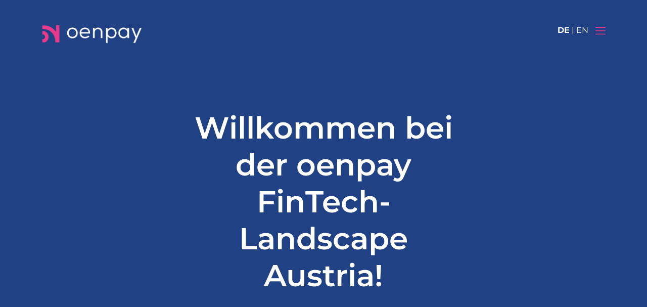

--- FILE ---
content_type: text/html; charset=UTF-8
request_url: https://www.oenpay.at/fintech-landscape-austria/
body_size: 25263
content:
<!DOCTYPE html>
<html lang="de">
<head>
    <meta charset="UTF-8">
    <meta http-equiv="X-UA-Compatible" content="IE=edge">
    <meta name="viewport" content="width=device-width, initial-scale=1.0">
    <meta name="msvalidate.01" content="3E0763825E4A00E5D9A4829CCC35ABF0" />
        <title>oenpay – Financial Innovation Hub GmbH - Willkommen bei der oenpay FinTech-Landscape Austria!</title>
        
    <link rel="stylesheet" type="text/css" media="all" href="https://www.oenpay.at/wp-content/themes/oenpay23/css/jquery.sidr.light.css">
    <link rel="stylesheet" type="text/css" media="all" href="https://www.oenpay.at/wp-content/themes/oenpay23/style.css">
    <meta name='robots' content='index, follow, max-image-preview:large, max-snippet:-1, max-video-preview:-1' />
	<style>img:is([sizes="auto" i], [sizes^="auto," i]) { contain-intrinsic-size: 3000px 1500px }</style>
	<link rel="alternate" href="https://www.oenpay.at/fintech-landscape-austria/" hreflang="de" />
<link rel="alternate" href="https://www.oenpay.at/en/fintech-landscape-austria-2/" hreflang="en" />

	<!-- This site is optimized with the Yoast SEO plugin v26.4 - https://yoast.com/wordpress/plugins/seo/ -->
	<link rel="canonical" href="https://www.oenpay.at/fintech-landscape-austria/" />
	<meta property="og:locale" content="de_DE" />
	<meta property="og:locale:alternate" content="en_GB" />
	<meta property="og:type" content="article" />
	<meta property="og:title" content="Willkommen bei der oenpay FinTech-Landscape Austria! - oenpay – Financial Innovation Hub GmbH" />
	<meta property="og:url" content="https://www.oenpay.at/fintech-landscape-austria/" />
	<meta property="og:site_name" content="oenpay – Financial Innovation Hub GmbH" />
	<meta property="article:modified_time" content="2024-12-20T11:28:51+00:00" />
	<meta name="twitter:card" content="summary_large_image" />
	<script type="application/ld+json" class="yoast-schema-graph">{"@context":"https://schema.org","@graph":[{"@type":"WebPage","@id":"https://www.oenpay.at/fintech-landscape-austria/","url":"https://www.oenpay.at/fintech-landscape-austria/","name":"Willkommen bei der oenpay FinTech-Landscape Austria! - oenpay – Financial Innovation Hub GmbH","isPartOf":{"@id":"https://www.oenpay.at/#website"},"datePublished":"2024-01-28T18:42:17+00:00","dateModified":"2024-12-20T11:28:51+00:00","breadcrumb":{"@id":"https://www.oenpay.at/fintech-landscape-austria/#breadcrumb"},"inLanguage":"de-AT","potentialAction":[{"@type":"ReadAction","target":["https://www.oenpay.at/fintech-landscape-austria/"]}]},{"@type":"BreadcrumbList","@id":"https://www.oenpay.at/fintech-landscape-austria/#breadcrumb","itemListElement":[{"@type":"ListItem","position":1,"name":"Startseite","item":"https://www.oenpay.at/"},{"@type":"ListItem","position":2,"name":"Willkommen bei der oenpay FinTech-Landscape Austria!"}]},{"@type":"WebSite","@id":"https://www.oenpay.at/#website","url":"https://www.oenpay.at/","name":"oenpay – Financial Innovation Hub GmbH","description":"","publisher":{"@id":"https://www.oenpay.at/#organization"},"potentialAction":[{"@type":"SearchAction","target":{"@type":"EntryPoint","urlTemplate":"https://www.oenpay.at/?s={search_term_string}"},"query-input":{"@type":"PropertyValueSpecification","valueRequired":true,"valueName":"search_term_string"}}],"inLanguage":"de-AT"},{"@type":"Organization","@id":"https://www.oenpay.at/#organization","name":"oenpay – Financial Innovation Hub GmbH","url":"https://www.oenpay.at/","logo":{"@type":"ImageObject","inLanguage":"de-AT","@id":"https://www.oenpay.at/#/schema/logo/image/","url":"https://www.oenpay.at/wp-content/uploads/2023/05/cropped-logo_trans.png","contentUrl":"https://www.oenpay.at/wp-content/uploads/2023/05/cropped-logo_trans.png","width":512,"height":512,"caption":"oenpay – Financial Innovation Hub GmbH"},"image":{"@id":"https://www.oenpay.at/#/schema/logo/image/"}}]}</script>
	<!-- / Yoast SEO plugin. -->


<link rel='stylesheet' id='aos.css-css' href='https://www.oenpay.at/wp-content/themes/oenpay23/css/aos.css?ver=1.0' type='text/css' media='all' />
<link rel='stylesheet' id='tiny-slider.css-css' href='https://www.oenpay.at/wp-content/themes/oenpay23/css/tiny-slider.css?ver=1.0' type='text/css' media='all' />
<link rel='stylesheet' id='tiny-slider-style.css-css' href='https://www.oenpay.at/wp-content/themes/oenpay23/css/tiny-slider-style.css?ver=1.0' type='text/css' media='all' />
<link rel='stylesheet' id='wp-block-library-css' href='https://www.oenpay.at/wp-includes/css/dist/block-library/style.min.css?ver=6.8.3' type='text/css' media='all' />
<style id='classic-theme-styles-inline-css' type='text/css'>
/*! This file is auto-generated */
.wp-block-button__link{color:#fff;background-color:#32373c;border-radius:9999px;box-shadow:none;text-decoration:none;padding:calc(.667em + 2px) calc(1.333em + 2px);font-size:1.125em}.wp-block-file__button{background:#32373c;color:#fff;text-decoration:none}
</style>
<link rel='stylesheet' id='contact-form-7-css' href='https://www.oenpay.at/wp-content/plugins/contact-form-7/includes/css/styles.css?ver=6.1.3' type='text/css' media='all' />
<link rel='stylesheet' id='responsive-lightbox-tosrus-css' href='https://www.oenpay.at/wp-content/plugins/responsive-lightbox/assets/tosrus/jquery.tosrus.min.css?ver=2.5.0' type='text/css' media='all' />
<link rel='stylesheet' id='newsletter-css' href='https://www.oenpay.at/wp-content/plugins/newsletter/style.css?ver=9.0.7' type='text/css' media='all' />
<link rel='stylesheet' id='areoi-bootstrap-css' href='https://www.oenpay.at/wp-content/plugins/all-bootstrap-blocks/assets/css/bootstrap.min.css?ver=1760037038' type='text/css' media='all' />
<link rel='stylesheet' id='areoi-bootstrap-icons-css' href='https://www.oenpay.at/wp-content/plugins/all-bootstrap-blocks/src/bootstrap-icons-1.11.3/bootstrap-icons.min.css?ver=1760037028' type='text/css' media='all' />
<link rel='stylesheet' id='areoi-style-index-css' href='https://www.oenpay.at/wp-content/plugins/all-bootstrap-blocks/build/style-index.css?ver=1760037027' type='text/css' media='all' />
<link rel='stylesheet' id='borlabs-cookie-css' href='https://www.oenpay.at/wp-content/cache/borlabs-cookie/borlabs-cookie_1_de.css?ver=2.2.67-54' type='text/css' media='all' />
<link rel='stylesheet' id='um_modal-css' href='https://www.oenpay.at/wp-content/plugins/ultimate-member/assets/css/um-modal.min.css?ver=2.10.6' type='text/css' media='all' />
<link rel='stylesheet' id='um_ui-css' href='https://www.oenpay.at/wp-content/plugins/ultimate-member/assets/libs/jquery-ui/jquery-ui.min.css?ver=1.13.2' type='text/css' media='all' />
<link rel='stylesheet' id='um_tipsy-css' href='https://www.oenpay.at/wp-content/plugins/ultimate-member/assets/libs/tipsy/tipsy.min.css?ver=1.0.0a' type='text/css' media='all' />
<link rel='stylesheet' id='um_raty-css' href='https://www.oenpay.at/wp-content/plugins/ultimate-member/assets/libs/raty/um-raty.min.css?ver=2.6.0' type='text/css' media='all' />
<link rel='stylesheet' id='select2-css' href='https://www.oenpay.at/wp-content/plugins/ultimate-member/assets/libs/select2/select2.min.css?ver=4.0.13' type='text/css' media='all' />
<link rel='stylesheet' id='um_fileupload-css' href='https://www.oenpay.at/wp-content/plugins/ultimate-member/assets/css/um-fileupload.min.css?ver=2.10.6' type='text/css' media='all' />
<link rel='stylesheet' id='um_confirm-css' href='https://www.oenpay.at/wp-content/plugins/ultimate-member/assets/libs/um-confirm/um-confirm.min.css?ver=1.0' type='text/css' media='all' />
<link rel='stylesheet' id='um_datetime-css' href='https://www.oenpay.at/wp-content/plugins/ultimate-member/assets/libs/pickadate/default.min.css?ver=3.6.2' type='text/css' media='all' />
<link rel='stylesheet' id='um_datetime_date-css' href='https://www.oenpay.at/wp-content/plugins/ultimate-member/assets/libs/pickadate/default.date.min.css?ver=3.6.2' type='text/css' media='all' />
<link rel='stylesheet' id='um_datetime_time-css' href='https://www.oenpay.at/wp-content/plugins/ultimate-member/assets/libs/pickadate/default.time.min.css?ver=3.6.2' type='text/css' media='all' />
<link rel='stylesheet' id='um_fonticons_ii-css' href='https://www.oenpay.at/wp-content/plugins/ultimate-member/assets/libs/legacy/fonticons/fonticons-ii.min.css?ver=2.10.6' type='text/css' media='all' />
<link rel='stylesheet' id='um_fonticons_fa-css' href='https://www.oenpay.at/wp-content/plugins/ultimate-member/assets/libs/legacy/fonticons/fonticons-fa.min.css?ver=2.10.6' type='text/css' media='all' />
<link rel='stylesheet' id='um_fontawesome-css' href='https://www.oenpay.at/wp-content/plugins/ultimate-member/assets/css/um-fontawesome.min.css?ver=6.5.2' type='text/css' media='all' />
<link rel='stylesheet' id='um_common-css' href='https://www.oenpay.at/wp-content/plugins/ultimate-member/assets/css/common.min.css?ver=2.10.6' type='text/css' media='all' />
<link rel='stylesheet' id='um_responsive-css' href='https://www.oenpay.at/wp-content/plugins/ultimate-member/assets/css/um-responsive.min.css?ver=2.10.6' type='text/css' media='all' />
<link rel='stylesheet' id='um_styles-css' href='https://www.oenpay.at/wp-content/plugins/ultimate-member/assets/css/um-styles.min.css?ver=2.10.6' type='text/css' media='all' />
<link rel='stylesheet' id='um_crop-css' href='https://www.oenpay.at/wp-content/plugins/ultimate-member/assets/libs/cropper/cropper.min.css?ver=1.6.1' type='text/css' media='all' />
<link rel='stylesheet' id='um_profile-css' href='https://www.oenpay.at/wp-content/plugins/ultimate-member/assets/css/um-profile.min.css?ver=2.10.6' type='text/css' media='all' />
<link rel='stylesheet' id='um_account-css' href='https://www.oenpay.at/wp-content/plugins/ultimate-member/assets/css/um-account.min.css?ver=2.10.6' type='text/css' media='all' />
<link rel='stylesheet' id='um_misc-css' href='https://www.oenpay.at/wp-content/plugins/ultimate-member/assets/css/um-misc.min.css?ver=2.10.6' type='text/css' media='all' />
<link rel='stylesheet' id='um_default_css-css' href='https://www.oenpay.at/wp-content/plugins/ultimate-member/assets/css/um-old-default.min.css?ver=2.10.6' type='text/css' media='all' />
<script src="https://www.oenpay.at/wp-includes/js/jquery/jquery.min.js?ver=3.7.1" id="jquery-core-js"></script>
<script src="https://www.oenpay.at/wp-includes/js/jquery/jquery-migrate.min.js?ver=3.4.1" id="jquery-migrate-js"></script>
<script src="https://www.oenpay.at/wp-content/plugins/responsive-lightbox/assets/tosrus/jquery.tosrus.min.js?ver=2.5.0" id="responsive-lightbox-tosrus-js"></script>
<script src="https://www.oenpay.at/wp-includes/js/underscore.min.js?ver=1.13.7" id="underscore-js"></script>
<script src="https://www.oenpay.at/wp-content/plugins/responsive-lightbox/assets/infinitescroll/infinite-scroll.pkgd.min.js?ver=4.0.1" id="responsive-lightbox-infinite-scroll-js"></script>
<script id="responsive-lightbox-js-before">
var rlArgs = {"script":"tosrus","selector":"lightbox","customEvents":"","activeGalleries":true,"effect":"slide","infinite":true,"keys":true,"autoplay":true,"pauseOnHover":false,"timeout":4000,"pagination":true,"paginationType":"thumbnails","closeOnClick":false,"woocommerce_gallery":false,"ajaxurl":"https:\/\/www.oenpay.at\/wp-admin\/admin-ajax.php","nonce":"1ca4ab80ab","preview":false,"postId":1403,"scriptExtension":false};
</script>
<script src="https://www.oenpay.at/wp-content/plugins/responsive-lightbox/js/front.js?ver=2.5.3" id="responsive-lightbox-js"></script>
<script src="https://www.oenpay.at/wp-content/plugins/ultimate-member/assets/js/um-gdpr.min.js?ver=2.10.6" id="um-gdpr-js"></script>
<link rel="EditURI" type="application/rsd+xml" title="RSD" href="https://www.oenpay.at/xmlrpc.php?rsd" />
<meta name="generator" content="WordPress 6.8.3" />
<link rel='shortlink' href='https://www.oenpay.at/?p=1403' />
<link rel="alternate" title="oEmbed (JSON)" type="application/json+oembed" href="https://www.oenpay.at/wp-json/oembed/1.0/embed?url=https%3A%2F%2Fwww.oenpay.at%2Ffintech-landscape-austria%2F&#038;lang=de" />
<link rel="alternate" title="oEmbed (XML)" type="text/xml+oembed" href="https://www.oenpay.at/wp-json/oembed/1.0/embed?url=https%3A%2F%2Fwww.oenpay.at%2Ffintech-landscape-austria%2F&#038;format=xml&#038;lang=de" />
<!-- Analytics by WP Statistics - https://wp-statistics.com -->
<link rel="icon" href="https://www.oenpay.at/wp-content/uploads/2023/05/cropped-logo_trans-32x32.png" sizes="32x32" />
<link rel="icon" href="https://www.oenpay.at/wp-content/uploads/2023/05/cropped-logo_trans-192x192.png" sizes="192x192" />
<link rel="apple-touch-icon" href="https://www.oenpay.at/wp-content/uploads/2023/05/cropped-logo_trans-180x180.png" />
<meta name="msapplication-TileImage" content="https://www.oenpay.at/wp-content/uploads/2023/05/cropped-logo_trans-270x270.png" />
</head>
<body>
<section id="header">

       

        <div class="container-fluid herobg isBlue">

            <div class="container">

            
                <div class="row pt-3 pt-md-5">

                    <div class="col-6">
                        <a href="https://www.oenpay.at"><img src="https://www.oenpay.at/wp-content/themes/oenpay23/img/logo_white.png" alt="" width="200"/></a>
                    </div>

                    <div class="col-6 text-end navLang">
                        <!--<div  class="active">DE</div> | <a href="#">EN</a>-->
                        <div class="menu-mainmenu-container"><ul id="menu-mainmenu" class="menu"><li id="menu-item-202-de" class="lang-item lang-item-20 lang-item-de current-lang lang-item-first menu-item menu-item-type-custom menu-item-object-custom menu-item-202-de"><a href="https://www.oenpay.at/fintech-landscape-austria/" hreflang="de-AT" lang="de-AT">DE</a></li>
<li id="menu-item-202-en" class="lang-item lang-item-13 lang-item-en menu-item menu-item-type-custom menu-item-object-custom menu-item-202-en"><a href="https://www.oenpay.at/en/fintech-landscape-austria-2/" hreflang="en-GB" lang="en-GB">EN</a></li>
</ul></div>


                                                <a id="menuButt" href="#sidr" style="margin-left:10px;" data-bs-toggle="tooltip" data-bs-placement="bottom" title="Menu"><img src="https://www.oenpay.at/wp-content/themes/oenpay23/img/hamburger.png" alt="Menu" width="20"></a>
                            

                    </div>

                </div>

                

                

            </div>

        </div>

    </section>

    

<div class="container-fluid mt-0 pb-5 pt-5 isBlue">

    <div class="row">

        <div class="d-none d-md-block col-3 col-md-3 py-3">

            

        </div>

        <div class="col col-md-12">

            <div class="container  py-5">

                <div class="row justify-content-center">

                    <div class="col col-md-10 col-lg-6 text-center">

                        <h1>Willkommen bei der oenpay FinTech-Landscape Austria!</h1>

                        



                        

                    </div>

                </div>

            </div>
        </div>

    </div>

</div>
                            
<div class="container my-4">
                            
         <div class="row">
                            
            <div class="col-12 col-lg-8 offset-lg-2">
                            
                 <p><!-- wp:heading {"level":3} --></p>
<h3 class="wp-block-heading">Die oenpay FinTech-Landscape Austria bietet einen detaillierten Überblick über die österreichische FinTech-Landschaft im Jahr 2025</h3>
<p><!-- /wp:heading --> <!-- wp:paragraph --></p>
<p>Unser Ziel ist es, eine möglichst umfangreiche Darstellung des Fintech-Ökosystems in Österreich zu erstellen. Damit möchten wir Partnerschaftsmöglichkeiten zwischen Startups, Unternehmen und Forschungseinrichtungen erleichtern und Innovation in Österreich in diesem Bereich fördern.</p>
<p><!-- /wp:paragraph --> <!-- wp:paragraph --></p>
<p>Zusätzlich zu den 9 Kategorien wird die Kategorie “Enabler Ecosystem” dargestellt. Diese umfasst Unternehmen und Organisationen, die das FinTech-Ökosystem in Österreich unterstützen und fördern.</p>
<p><!-- /wp:paragraph --></p>
           
                            
           </div>
                            
         </div>
</div>

<section id="fintech_filter">

    <div class="container-fluid isGray"> 

        <div class="container">                        

            <div class="row py-5 align-items-center">

                <div class="col-6 col-lg-5  mx-auto mb-2">
                    <select class="form-select finSelect" id="finStatus" name="finStatus" onchange="doStatus()">
                                         <option value="">Filtern nach Unternehmensart:</option>
                    <option value="">Alle</option>
                    <option value="1">StartUp &lt; 5 jahre</option>
                    <option value="2">Unternehmen &gt; 5 jahre</option>
                                        </select>
                </div>
                <!--        
                <div class="col-6 col-lg-3  mx-auto mb-2">
                    <select class="form-select finSelect" id="finJahr" name="finJahr" onchange="doJahr()">
                    <option value="">Filtern nach Gründung:</option>
                    <option value="">Alle</option>
                    <option value="2020">< 5 jahre</option>
                    <option value="2019">> 5 jahre</option>
                    </select>
                </div>
               -->         
                <div class="col-6 col-lg-5  mx-auto mb-2">
                    <select class="form-select finSelect" id="finBL" name="finBL" onchange="doBL()">
                                        <option value="">Filtern nach Bundesland:</option>
                    <option value="">Alle</option>
                    <option value="W">Wien</option>
                    <option value="NOE">Niederösterreich</option>
                    <option value="BGL">Burgenland</option>
                    <option value="STM">Steiermark</option>
                    <option value="K">Kärtnten</option>
                    <option value="OOE">Oberösterreich</option>
                    <option value="SBG">Salzburg</option>
                    <option value="T">Tirol</option>
                    <option value="V">Vorarlberg</option>
                                        
                    </select>
                </div>

                
<!--
                <div class="col col-lg-3  mx-auto">
                    <a href="#" class="butt_pink"> anwenden</a>
                </div>
                            -->
            </div>

        </div>
        
    </div>

</section>

    
<section class="quicklinks isGray">
    <div class="container isGray pb-5">
    	<div class="row">
    		<div class="col text-center">
    			Quicklinks:
    		</div>
    	</div>
    	<div class="row">
    		<div class="col text-center">
            	
    <span class="badge bg-light">
    	<a href="#mainCatMain105">PayTech</a>
    </span>
    
    <span class="badge bg-light">
    	<a href="#mainCatMain121">Vermögensverwaltung und Sparen</a>
    </span>
    
    <span class="badge bg-light">
    	<a href="#mainCatMain125">Finanzielle Systemanbieter</a>
    </span>
    
    <span class="badge bg-light">
    	<a href="#mainCatMain111">Banking **</a>
    </span>
    
    <span class="badge bg-light">
    	<a href="#mainCatMain127">RegTech</a>
    </span>
    
    <span class="badge bg-light">
    	<a href="#mainCatMain117">InsurTech</a>
    </span>
    
    <span class="badge bg-light">
    	<a href="#mainCatMain123">Kreditvergabe und Finanzierung</a>
    </span>
    
    <span class="badge bg-light">
    	<a href="#mainCatMain119">Krypto und Blockchain</a>
    </span>
    
    <span class="badge bg-light">
    	<a href="#mainCatMain129">Lizensierte Service Provider *</a>
    </span>
    
    <span class="badge bg-light">
    	<a href="#mainCatMain131">Enablers Ecosystem</a>
    </span>
    
    
            </div>
    	</div>
    </div>
</section>    
                        
   


    

<section class="fintech_container isGray" id="mainCatMain105">

<div class="container-fluid fintechContainer py-4 isGray">                    

        <div class="container pb-md-2" style="border:1px solid #E8398C">

            

                <div class="row pt-2  justify-content-center"  style="background: #E8398C">

                    <div class="col col-md-8 text-center ">
                        <h4 class="text-white">
                            PayTech                             (<span class="fintechCounter"></span>)
                        </h4>
                    </div>

                </div>

                
                <div class="row mt-3 justify-content-center"  id="mainCat105">

                
                   <div class="col-3 col-md-3 col-lg-1 col-xl-1 mb-3 catEntry" data-subcat="151" data-subcatName="E-Inkasso">
                        <a href="https://www.axfina.com/" target="_blank">
                            <img src="https://www.oenpay.at/wp-content/uploads/2024/01/axfina-aspect-ratio-16-9.png" alt="" class="img-fluid fintechLogo" data-bs-html="true" data-bs-toggle="tooltip" data-bs-placement="bottom" title="AxFina Holdin (eden)<br>" data-startup="" data-unternehmen="1" data-jahr="2019"  data-bl="W">
                    <!--Fintech En/PayTech//-->
                        </a>
                        
                        
                    </div>

                
                   <div class="col-3 col-md-3 col-lg-1 col-xl-1 mb-3 catEntry" data-subcat="109" data-subcatName="Mobile Payment">
                        <a href="https://www.bgssmartcard.com" target="_blank">
                            <img src="https://www.oenpay.at/wp-content/uploads/2024/01/bgs.png" alt="" class="img-fluid fintechLogo" data-bs-html="true" data-bs-toggle="tooltip" data-bs-placement="bottom" title="BGS Smartcard Systems<br>" data-startup="" data-unternehmen="1" data-jahr="1993"  data-bl="W">
                    <!--Fintech En/PayTech//-->
                        </a>
                        
                        
                    </div>

                
                   <div class="col-3 col-md-3 col-lg-1 col-xl-1 mb-3 catEntry" data-subcat="149" data-subcatName="Buy Now Pay Later (BNPL)">
                        <a href="https://www.cashpresso.com/" target="_blank">
                            <img src="https://www.oenpay.at/wp-content/uploads/2024/01/cashpress.png" alt="" class="img-fluid fintechLogo" data-bs-html="true" data-bs-toggle="tooltip" data-bs-placement="bottom" title="Cashpresso<br>" data-startup="" data-unternehmen="1" data-jahr="2015"  data-bl="W">
                    <!--Fintech En/PayTech//-->
                        </a>
                        
                        
                    </div>

                
                   <div class="col-3 col-md-3 col-lg-1 col-xl-1 mb-3 catEntry" data-subcat="143" data-subcatName="Money Remittance">
                        <a href="https://www.fonmoney.com/" target="_blank">
                            <img src="https://www.oenpay.at/wp-content/uploads/2024/01/Fonmoney-aspect-ratio-16-9.png" alt="" class="img-fluid fintechLogo" data-bs-html="true" data-bs-toggle="tooltip" data-bs-placement="bottom" title="Fonmoney<br>" data-startup="" data-unternehmen="1" data-jahr="2013"  data-bl="W">
                    <!--Fintech En/PayTech//-->
                        </a>
                        
                        
                    </div>

                
                   <div class="col-3 col-md-3 col-lg-1 col-xl-1 mb-3 catEntry" data-subcat="147" data-subcatName="Bargeldlösungen / Bargeldinnovationen">
                        <a href="https://getsby.at/" target="_blank">
                            <img src="https://www.oenpay.at/wp-content/uploads/2024/01/getsby.png" alt="" class="img-fluid fintechLogo" data-bs-html="true" data-bs-toggle="tooltip" data-bs-placement="bottom" title="Getsby<br>" data-startup="" data-unternehmen="1" data-jahr="2018"  data-bl="W">
                    <!--Fintech En/PayTech//-->
                        </a>
                        
                        
                    </div>

                
                   <div class="col-3 col-md-3 col-lg-1 col-xl-1 mb-3 catEntry" data-subcat="153" data-subcatName="Payment Service Provider (PSP) - ohne Lizenz">
                        <a href="https://www.ixopay.com/" target="_blank">
                            <img src="https://www.oenpay.at/wp-content/uploads/2024/01/ixo.png" alt="" class="img-fluid fintechLogo" data-bs-html="true" data-bs-toggle="tooltip" data-bs-placement="bottom" title="IXOPAY<br>" data-startup="" data-unternehmen="1" data-jahr="2014"  data-bl="W">
                    <!--Fintech En/PayTech//-->
                        </a>
                        
                        
                    </div>

                
                   <div class="col-3 col-md-3 col-lg-1 col-xl-1 mb-3 catEntry" data-subcat="149" data-subcatName="Buy Now Pay Later (BNPL)">
                        <a href="https://www.linxfour.com/" target="_blank">
                            <img src="https://www.oenpay.at/wp-content/uploads/2024/01/linx.png" alt="" class="img-fluid fintechLogo" data-bs-html="true" data-bs-toggle="tooltip" data-bs-placement="bottom" title="Linxfour<br>" data-startup="" data-unternehmen="1" data-jahr="2012"  data-bl="W">
                    <!--Fintech En/PayTech//-->
                        </a>
                        
                        
                    </div>

                
                   <div class="col-3 col-md-3 col-lg-1 col-xl-1 mb-3 catEntry" data-subcat="109" data-subcatName="Mobile Payment">
                        <a href="https://mona99.com/" target="_blank">
                            <img src="https://www.oenpay.at/wp-content/uploads/2024/01/mona.png" alt="" class="img-fluid fintechLogo" data-bs-html="true" data-bs-toggle="tooltip" data-bs-placement="bottom" title="Mona99<br>" data-startup="1" data-unternehmen="" data-jahr="2022"  data-bl="W">
                    <!--Fintech En/PayTech//-->
                        </a>
                        
                        
                    </div>

                
                   <div class="col-3 col-md-3 col-lg-1 col-xl-1 mb-3 catEntry" data-subcat="107" data-subcatName="Digital Geldbörsen (E-Wallets)">
                        <a href="https://www.paysafecard.com/de/" target="_blank">
                            <img src="https://www.oenpay.at/wp-content/uploads/2024/01/paysave.png" alt="" class="img-fluid fintechLogo" data-bs-html="true" data-bs-toggle="tooltip" data-bs-placement="bottom" title="Paysafecard<br>" data-startup="" data-unternehmen="1" data-jahr="2014"  data-bl="W">
                    <!--Fintech En/PayTech//-->
                        </a>
                        
                        
                    </div>

                
                   <div class="col-3 col-md-3 col-lg-1 col-xl-1 mb-3 catEntry" data-subcat="255" data-subcatName="Fintech En">
                        <a href="https://payments.qenta.com/" target="_blank">
                            <img src="https://www.oenpay.at/wp-content/uploads/2024/03/qenta.png" alt="" class="img-fluid fintechLogo" data-bs-html="true" data-bs-toggle="tooltip" data-bs-placement="bottom" title="Qenta<br>" data-startup="1" data-unternehmen="" data-jahr="2020"  data-bl="STM">
                    <!---->
                        </a>
                        
                        
                    </div>

                
                   <div class="col-3 col-md-3 col-lg-1 col-xl-1 mb-3 catEntry" data-subcat="109" data-subcatName="Mobile Payment">
                        <a href="https://spt-payments.com/de-de/" target="_blank">
                            <img src="https://www.oenpay.at/wp-content/uploads/2024/01/blue-1.png" alt="" class="img-fluid fintechLogo" data-bs-html="true" data-bs-toggle="tooltip" data-bs-placement="bottom" title="Secure Payment Technologies<br>" data-startup="" data-unternehmen="1" data-jahr=""  data-bl="T">
                    <!--Fintech En/PayTech//-->
                        </a>
                        
                        
                    </div>

                
                   <div class="col-3 col-md-3 col-lg-1 col-xl-1 mb-3 catEntry" data-subcat="149" data-subcatName="Buy Now Pay Later (BNPL)">
                        <a href="https://www.superpay.at/" target="_blank">
                            <img src="https://www.oenpay.at/wp-content/uploads/2024/01/Picture-1-aspect-ratio-16-9.png" alt="" class="img-fluid fintechLogo" data-bs-html="true" data-bs-toggle="tooltip" data-bs-placement="bottom" title="Superpay<br>" data-startup="1" data-unternehmen="" data-jahr="2023"  data-bl="---">
                    <!--Fintech En/PayTech//-->
                        </a>
                        
                        
                    </div>

                
                   <div class="col-3 col-md-3 col-lg-1 col-xl-1 mb-3 catEntry" data-subcat="153" data-subcatName="Payment Service Provider (PSP) - ohne Lizenz">
                        <a href="https://www.tecs.at/" target="_blank">
                            <img src="https://www.oenpay.at/wp-content/uploads/2024/01/bluefin.png" alt="" class="img-fluid fintechLogo" data-bs-html="true" data-bs-toggle="tooltip" data-bs-placement="bottom" title="Tecs Payment Systems<br>" data-startup="" data-unternehmen="1" data-jahr="2000"  data-bl="W">
                    <!--Fintech En/PayTech//-->
                        </a>
                        
                        
                    </div>

                
                   <div class="col-3 col-md-3 col-lg-1 col-xl-1 mb-3 catEntry" data-subcat="143" data-subcatName="Money Remittance">
                        <a href="https://www.transpaygo.com" target="_blank">
                            <img src="https://www.oenpay.at/wp-content/uploads/2024/01/trans.png" alt="" class="img-fluid fintechLogo" data-bs-html="true" data-bs-toggle="tooltip" data-bs-placement="bottom" title="Transpaygo<br>" data-startup="" data-unternehmen="1" data-jahr="2012"  data-bl="W">
                    <!--Fintech En/PayTech//-->
                        </a>
                        
                        
                    </div>

                
                   <div class="col-3 col-md-3 col-lg-1 col-xl-1 mb-3 catEntry" data-subcat="147" data-subcatName="Bargeldlösungen / Bargeldinnovationen">
                        <a href="https://www.unzer.com/de/" target="_blank">
                            <img src="https://www.oenpay.at/wp-content/uploads/2024/01/unzer.png" alt="" class="img-fluid fintechLogo" data-bs-html="true" data-bs-toggle="tooltip" data-bs-placement="bottom" title="Unzer Austria<br>" data-startup="" data-unternehmen="1" data-jahr="2003"  data-bl="W">
                    <!--Fintech En/PayTech//-->
                        </a>
                        
                        
                    </div>

                
                   <div class="col-3 col-md-3 col-lg-1 col-xl-1 mb-3 catEntry" data-subcat="109" data-subcatName="Mobile Payment">
                        <a href="https://vipaso.io/" target="_blank">
                            <img src="https://www.oenpay.at/wp-content/uploads/2024/01/Picture-1-1-aspect-ratio-16-9.png" alt="" class="img-fluid fintechLogo" data-bs-html="true" data-bs-toggle="tooltip" data-bs-placement="bottom" title="Vipaso<br>" data-startup="" data-unternehmen="1" data-jahr="2019"  data-bl="W">
                    <!--Fintech En/PayTech//-->
                        </a>
                        
                        
                    </div>

                
                   <div class="col-3 col-md-3 col-lg-1 col-xl-1 mb-3 catEntry" data-subcat="153" data-subcatName="Payment Service Provider (PSP) - ohne Lizenz">
                        <a href="https://www.viveum.com/" target="_blank">
                            <img src="https://www.oenpay.at/wp-content/uploads/2024/01/viveum.png" alt="" class="img-fluid fintechLogo" data-bs-html="true" data-bs-toggle="tooltip" data-bs-placement="bottom" title="Viveum<br>" data-startup="" data-unternehmen="1" data-jahr="2003"  data-bl="W">
                    <!--Fintech En/PayTech//-->
                        </a>
                        
                        
                    </div>

                      
                    
                </div>

            

        </div>
        </div>

    </section>

       


    

<section class="fintech_container isGray" id="mainCatMain121">

<div class="container-fluid fintechContainer py-4 isGray">                    

        <div class="container pb-md-2" style="border:1px solid #E8398C">

            

                <div class="row pt-2  justify-content-center"  style="background: #E8398C">

                    <div class="col col-md-8 text-center ">
                        <h4 class="text-white">
                            Vermögensverwaltung und Sparen                             (<span class="fintechCounter"></span>)
                        </h4>
                    </div>

                </div>

                
                <div class="row mt-3 justify-content-center"  id="mainCat121">

                
                   <div class="col-3 col-md-3 col-lg-1 col-xl-1 mb-3 catEntry" data-subcat="163" data-subcatName="Crowdfunding / -investing">
                        <a href="https://1000x1000.at/" target="_blank">
                            <img src="https://www.oenpay.at/wp-content/uploads/2024/01/1000x1000-310x190-RC-logo-aspect-ratio-16-9.png" alt="" class="img-fluid fintechLogo" data-bs-html="true" data-bs-toggle="tooltip" data-bs-placement="bottom" title="1000x1000 Crowdbusiness<br>" data-startup="" data-unternehmen="1" data-jahr="2012"  data-bl="STM">
                    <!--Fintech En/Asset Management and Savings//-->
                        </a>
                        
                        
                    </div>

                
                   <div class="col-3 col-md-3 col-lg-1 col-xl-1 mb-3 catEntry" data-subcat="165" data-subcatName="Wealth Management">
                        <a href="https://brickwise.at" target="_blank">
                            <img src="https://www.oenpay.at/wp-content/uploads/2024/01/brickwise.png" alt="" class="img-fluid fintechLogo" data-bs-html="true" data-bs-toggle="tooltip" data-bs-placement="bottom" title="Brickwise<br>" data-startup="" data-unternehmen="1" data-jahr="2024"  data-bl="W">
                    <!--Fintech En/Asset Management and Savings//-->
                        </a>
                        
                        
                    </div>

                
                   <div class="col-3 col-md-3 col-lg-1 col-xl-1 mb-3 catEntry" data-subcat="165" data-subcatName="Wealth Management">
                        <a href="https://www.cmta.at/" target="_blank">
                            <img src="https://www.oenpay.at/wp-content/uploads/2024/01/cmta.png" alt="" class="img-fluid fintechLogo" data-bs-html="true" data-bs-toggle="tooltip" data-bs-placement="bottom" title="CMTA<br>" data-startup="" data-unternehmen="1" data-jahr="2017"  data-bl="STM">
                    <!--Fintech En/Asset Management and Savings//-->
                        </a>
                        
                        
                    </div>

                
                   <div class="col-3 col-md-3 col-lg-1 col-xl-1 mb-3 catEntry" data-subcat="163" data-subcatName="Crowdfunding / -investing">
                        <a href="https://www.conda.at/" target="_blank">
                            <img src="https://www.oenpay.at/wp-content/uploads/2024/01/conda.png" alt="" class="img-fluid fintechLogo" data-bs-html="true" data-bs-toggle="tooltip" data-bs-placement="bottom" title="Conda<br>" data-startup="" data-unternehmen="1" data-jahr="2024"  data-bl="W">
                    <!--Fintech En/Asset Management and Savings//-->
                        </a>
                        
                        
                    </div>

                
                   <div class="col-3 col-md-3 col-lg-1 col-xl-1 mb-3 catEntry" data-subcat="157" data-subcatName="IT-Softwarelösungen (Vermögensverwaltung)">
                        <a href="https://crowdcircus.com/" target="_blank">
                            <img src="https://www.oenpay.at/wp-content/uploads/2024/01/crowdc-1.png" alt="" class="img-fluid fintechLogo" data-bs-html="true" data-bs-toggle="tooltip" data-bs-placement="bottom" title="Crowdcircus<br>" data-startup="" data-unternehmen="1" data-jahr="2017"  data-bl="BGL">
                    <!--Fintech En/Asset Management and Savings//-->
                        </a>
                        
                        
                    </div>

                
                   <div class="col-3 col-md-3 col-lg-1 col-xl-1 mb-3 catEntry" data-subcat="157" data-subcatName="IT-Softwarelösungen (Vermögensverwaltung)">
                        <a href="https://www.fait.at/" target="_blank">
                            <img src="https://www.oenpay.at/wp-content/uploads/2024/01/fait.png" alt="" class="img-fluid fintechLogo" data-bs-html="true" data-bs-toggle="tooltip" data-bs-placement="bottom" title="FAIT Internet Software<br>" data-startup="" data-unternehmen="1" data-jahr="2017"  data-bl="W">
                    <!--Fintech En/Asset Management and Savings//-->
                        </a>
                        
                        
                    </div>

                
                   <div class="col-3 col-md-3 col-lg-1 col-xl-1 mb-3 catEntry" data-subcat="159" data-subcatName="Digitale Beratungslösung">
                        <a href="https://www.fimobilia.com/" target="_blank">
                            <img src="https://www.oenpay.at/wp-content/uploads/2024/01/fimobila.png" alt="" class="img-fluid fintechLogo" data-bs-html="true" data-bs-toggle="tooltip" data-bs-placement="bottom" title="Fimobilia<br>" data-startup="1" data-unternehmen="" data-jahr="2021"  data-bl="W">
                    <!--Fintech En/Asset Management and Savings//-->
                        </a>
                        
                        
                    </div>

                
                   <div class="col-3 col-md-3 col-lg-1 col-xl-1 mb-3 catEntry" data-subcat="165" data-subcatName="Wealth Management">
                        <a href="https://www.froots.io" target="_blank">
                            <img src="https://www.oenpay.at/wp-content/uploads/2024/01/froots.png" alt="" class="img-fluid fintechLogo" data-bs-html="true" data-bs-toggle="tooltip" data-bs-placement="bottom" title="Froots<br>" data-startup="1" data-unternehmen="" data-jahr="2020"  data-bl="W">
                    <!--Fintech En/Asset Management and Savings//-->
                        </a>
                        
                        
                    </div>

                
                   <div class="col-3 col-md-3 col-lg-1 col-xl-1 mb-3 catEntry" data-subcat="163" data-subcatName="Crowdfunding / -investing">
                        <a href="" target="_blank">
                            <img src="https://www.oenpay.at/wp-content/uploads/2024/01/galaxy.png" alt="" class="img-fluid fintechLogo" data-bs-html="true" data-bs-toggle="tooltip" data-bs-placement="bottom" title="Galaxy Ventures<br>" data-startup="1" data-unternehmen="" data-jahr="2023"  data-bl="W">
                    <!--Fintech En/Asset Management and Savings//-->
                        </a>
                        
                        
                    </div>

                
                   <div class="col-3 col-md-3 col-lg-1 col-xl-1 mb-3 catEntry" data-subcat="163" data-subcatName="Crowdfunding / -investing">
                        <a href="https://www.invesdor.com/#/" target="_blank">
                            <img src="https://www.oenpay.at/wp-content/uploads/2024/01/invesdor.png" alt="" class="img-fluid fintechLogo" data-bs-html="true" data-bs-toggle="tooltip" data-bs-placement="bottom" title="Invesdor<br>" data-startup="" data-unternehmen="1" data-jahr="2014"  data-bl="BGL">
                    <!--Fintech En/Asset Management and Savings//-->
                        </a>
                        
                        
                    </div>

                
                   <div class="col-3 col-md-3 col-lg-1 col-xl-1 mb-3 catEntry" data-subcat="159" data-subcatName="Digitale Beratungslösung">
                        <a href="https://www.moneycare.at/" target="_blank">
                            <img src="https://www.oenpay.at/wp-content/uploads/2024/01/moneycare.png" alt="" class="img-fluid fintechLogo" data-bs-html="true" data-bs-toggle="tooltip" data-bs-placement="bottom" title="money:care<br>" data-startup="1" data-unternehmen="" data-jahr="2023"  data-bl="W">
                    <!--Fintech En/Asset Management and Savings//-->
                        </a>
                        
                        
                    </div>

                
                   <div class="col-3 col-md-3 col-lg-1 col-xl-1 mb-3 catEntry" data-subcat="159" data-subcatName="Digitale Beratungslösung">
                        <a href="https://monkee.rocks/" target="_blank">
                            <img src="https://www.oenpay.at/wp-content/uploads/2024/01/monkee.png" alt="" class="img-fluid fintechLogo" data-bs-html="true" data-bs-toggle="tooltip" data-bs-placement="bottom" title="Monkee<br>" data-startup="" data-unternehmen="1" data-jahr="2018"  data-bl="T">
                    <!--Fintech En/Asset Management and Savings//-->
                        </a>
                        
                        
                    </div>

                
                   <div class="col-3 col-md-3 col-lg-1 col-xl-1 mb-3 catEntry" data-subcat="159" data-subcatName="Digitale Beratungslösung">
                        <a href="https://www.othis.com" target="_blank">
                            <img src="https://www.oenpay.at/wp-content/uploads/2024/01/othis.png" alt="" class="img-fluid fintechLogo" data-bs-html="true" data-bs-toggle="tooltip" data-bs-placement="bottom" title="Othis<br>" data-startup="1" data-unternehmen="" data-jahr="2022"  data-bl="W">
                    <!--Fintech En/Asset Management and Savings//-->
                        </a>
                        
                        
                    </div>

                
                   <div class="col-3 col-md-3 col-lg-1 col-xl-1 mb-3 catEntry" data-subcat="165" data-subcatName="Wealth Management">
                        <a href="https://rendity.com/de" target="_blank">
                            <img src="https://www.oenpay.at/wp-content/uploads/2024/01/rendity.png" alt="" class="img-fluid fintechLogo" data-bs-html="true" data-bs-toggle="tooltip" data-bs-placement="bottom" title="Rendity<br>" data-startup="" data-unternehmen="1" data-jahr="2015"  data-bl="W">
                    <!--Fintech En/Asset Management and Savings//-->
                        </a>
                        
                        
                    </div>

                
                   <div class="col-3 col-md-3 col-lg-1 col-xl-1 mb-3 catEntry" data-subcat="163" data-subcatName="Crowdfunding / -investing">
                        <a href="https://rockets.investments/" target="_blank">
                            <img src="https://www.oenpay.at/wp-content/uploads/2024/01/rockets.png" alt="" class="img-fluid fintechLogo" data-bs-html="true" data-bs-toggle="tooltip" data-bs-placement="bottom" title="ROCKETS Investments<br>" data-startup="" data-unternehmen="1" data-jahr="2015"  data-bl="STM">
                    <!--Fintech En/Asset Management and Savings//-->
                        </a>
                        
                        
                    </div>

                
                   <div class="col-3 col-md-3 col-lg-1 col-xl-1 mb-3 catEntry" data-subcat="161" data-subcatName="Robo-Advisor">
                        <a href="https://www.savity.at" target="_blank">
                            <img src="https://www.oenpay.at/wp-content/uploads/2024/01/savity.png" alt="" class="img-fluid fintechLogo" data-bs-html="true" data-bs-toggle="tooltip" data-bs-placement="bottom" title="Savity<br>" data-startup="" data-unternehmen="1" data-jahr="2017"  data-bl="W">
                    <!--Fintech En/Asset Management and Savings//-->
                        </a>
                        
                        
                    </div>

                
                   <div class="col-3 col-md-3 col-lg-1 col-xl-1 mb-3 catEntry" data-subcat="157" data-subcatName="IT-Softwarelösungen (Vermögensverwaltung)">
                        <a href="https://www.seasonax.com/" target="_blank">
                            <img src="https://www.oenpay.at/wp-content/uploads/2024/01/seasonax.png" alt="" class="img-fluid fintechLogo" data-bs-html="true" data-bs-toggle="tooltip" data-bs-placement="bottom" title="Seasonax<br>" data-startup="" data-unternehmen="1" data-jahr="2014"  data-bl="W">
                    <!--Fintech En/Asset Management and Savings//-->
                        </a>
                        
                        
                    </div>

                
                   <div class="col-3 col-md-3 col-lg-1 col-xl-1 mb-3 catEntry" data-subcat="163" data-subcatName="Crowdfunding / -investing">
                        <a href="https://seedblink.com/de/about" target="_blank">
                            <img src="https://www.oenpay.at/wp-content/uploads/2024/12/seedblink.png" alt="" class="img-fluid fintechLogo" data-bs-html="true" data-bs-toggle="tooltip" data-bs-placement="bottom" title="Seedblink<br>" data-startup="1" data-unternehmen="" data-jahr="2020"  data-bl="W">
                    <!--Fintech En/Asset Management and Savings//-->
                        </a>
                        
                        
                    </div>

                
                   <div class="col-3 col-md-3 col-lg-1 col-xl-1 mb-3 catEntry" data-subcat="165" data-subcatName="Wealth Management">
                        <a href="https://www.wikifolio.com/de/at/home" target="_blank">
                            <img src="https://www.oenpay.at/wp-content/uploads/2024/01/wikifolio.png" alt="" class="img-fluid fintechLogo" data-bs-html="true" data-bs-toggle="tooltip" data-bs-placement="bottom" title="wikifolio<br>" data-startup="" data-unternehmen="1" data-jahr="2008"  data-bl="W">
                    <!--Fintech En/Asset Management and Savings//-->
                        </a>
                        
                        
                    </div>

                
                   <div class="col-3 col-md-3 col-lg-1 col-xl-1 mb-3 catEntry" data-subcat="163" data-subcatName="Crowdfunding / -investing">
                        <a href="https://zmartup.com/" target="_blank">
                            <img src="https://www.oenpay.at/wp-content/uploads/2024/01/smartup.png" alt="" class="img-fluid fintechLogo" data-bs-html="true" data-bs-toggle="tooltip" data-bs-placement="bottom" title="zmartup<br>" data-startup="" data-unternehmen="1" data-jahr="2019"  data-bl="STM">
                    <!--Fintech En/Asset Management and Savings//-->
                        </a>
                        
                        
                    </div>

                      
                    
                </div>

            

        </div>
        </div>

    </section>

       


    

<section class="fintech_container isGray" id="mainCatMain125">

<div class="container-fluid fintechContainer py-4 isGray">                    

        <div class="container pb-md-2" style="border:1px solid #E8398C">

            

                <div class="row pt-2  justify-content-center"  style="background: #E8398C">

                    <div class="col col-md-8 text-center ">
                        <h4 class="text-white">
                            Finanzielle Systemanbieter                             (<span class="fintechCounter"></span>)
                        </h4>
                    </div>

                </div>

                
                <div class="row mt-3 justify-content-center"  id="mainCat125">

                
                   <div class="col-3 col-md-3 col-lg-1 col-xl-1 mb-3 catEntry" data-subcat="195" data-subcatName="IT-Lösungsanbieter (Finanz und Fintech Bereich)">
                        <a href="https://agenatrader.com/" target="_blank">
                            <img src="https://www.oenpay.at/wp-content/uploads/2024/01/agenda.png" alt="" class="img-fluid fintechLogo" data-bs-html="true" data-bs-toggle="tooltip" data-bs-placement="bottom" title="AgenaTrader<br>" data-startup="" data-unternehmen="1" data-jahr="2022"  data-bl="W">
                    <!--Fintech En/Financial System Providers//-->
                        </a>
                        
                        
                    </div>

                
                   <div class="col-3 col-md-3 col-lg-1 col-xl-1 mb-3 catEntry" data-subcat="255" data-subcatName="Fintech En">
                        <a href="https://banqpro.com/de/" target="_blank">
                            <img src="https://www.oenpay.at/wp-content/uploads/2024/07/banqpro.png" alt="" class="img-fluid fintechLogo" data-bs-html="true" data-bs-toggle="tooltip" data-bs-placement="bottom" title="Banqpro<br>" data-startup="" data-unternehmen="1" data-jahr="2000"  data-bl="W">
                    <!---->
                        </a>
                        
                        
                    </div>

                
                   <div class="col-3 col-md-3 col-lg-1 col-xl-1 mb-3 catEntry" data-subcat="255" data-subcatName="Fintech En">
                        <a href="https://birdsoftrust.com/" target="_blank">
                            <img src="https://www.oenpay.at/wp-content/uploads/2024/04/birds-of-trust-1-aspect-ratio-16-9.png" alt="" class="img-fluid fintechLogo" data-bs-html="true" data-bs-toggle="tooltip" data-bs-placement="bottom" title="birds of trust<br>" data-startup="1" data-unternehmen="" data-jahr="2021"  data-bl="W">
                    <!---->
                        </a>
                        
                        
                    </div>

                
                   <div class="col-3 col-md-3 col-lg-1 col-xl-1 mb-3 catEntry" data-subcat="195" data-subcatName="IT-Lösungsanbieter (Finanz und Fintech Bereich)">
                        <a href="https://www.bluesource.at" target="_blank">
                            <img src="https://www.oenpay.at/wp-content/uploads/2024/01/blue.png" alt="" class="img-fluid fintechLogo" data-bs-html="true" data-bs-toggle="tooltip" data-bs-placement="bottom" title="bluesource<br>" data-startup="" data-unternehmen="1" data-jahr="2001"  data-bl="OOE">
                    <!--Fintech En/Financial System Providers//-->
                        </a>
                        
                        
                    </div>

                
                   <div class="col-3 col-md-3 col-lg-1 col-xl-1 mb-3 catEntry" data-subcat="195" data-subcatName="IT-Lösungsanbieter (Finanz und Fintech Bereich)">
                        <a href="https://www.bookamat.com/" target="_blank">
                            <img src="https://www.oenpay.at/wp-content/uploads/2024/01/bookamat.png" alt="" class="img-fluid fintechLogo" data-bs-html="true" data-bs-toggle="tooltip" data-bs-placement="bottom" title="Bookamat<br>" data-startup="" data-unternehmen="1" data-jahr="2011"  data-bl="W">
                    <!--Fintech En/Financial System Providers//-->
                        </a>
                        
                        
                    </div>

                
                   <div class="col-3 col-md-3 col-lg-1 col-xl-1 mb-3 catEntry" data-subcat="193" data-subcatName="Automated Teller Machine (ATM)">
                        <a href="https://www.cashpilot.com/" target="_blank">
                            <img src="https://www.oenpay.at/wp-content/uploads/2024/01/cashpilot.png" alt="" class="img-fluid fintechLogo" data-bs-html="true" data-bs-toggle="tooltip" data-bs-placement="bottom" title="CashPilot<br>" data-startup="" data-unternehmen="1" data-jahr="2015"  data-bl="W">
                    <!--Fintech En/Financial System Providers//-->
                        </a>
                        
                        
                    </div>

                
                   <div class="col-3 col-md-3 col-lg-1 col-xl-1 mb-3 catEntry" data-subcat="195" data-subcatName="IT-Lösungsanbieter (Finanz und Fintech Bereich)">
                        <a href="https://commitly.com/" target="_blank">
                            <img src="https://www.oenpay.at/wp-content/uploads/2024/01/comm.png" alt="" class="img-fluid fintechLogo" data-bs-html="true" data-bs-toggle="tooltip" data-bs-placement="bottom" title="Commitly<br>" data-startup="" data-unternehmen="1" data-jahr="2017"  data-bl="NOE">
                    <!--Fintech En/Financial System Providers//-->
                        </a>
                        
                        
                    </div>

                
                   <div class="col-3 col-md-3 col-lg-1 col-xl-1 mb-3 catEntry" data-subcat="195" data-subcatName="IT-Lösungsanbieter (Finanz und Fintech Bereich)">
                        <a href="https://www.credi2.com/" target="_blank">
                            <img src="https://www.oenpay.at/wp-content/uploads/2024/01/credi.png" alt="" class="img-fluid fintechLogo" data-bs-html="true" data-bs-toggle="tooltip" data-bs-placement="bottom" title="credi2<br>" data-startup="" data-unternehmen="1" data-jahr="2015"  data-bl="W">
                    <!--Fintech En/Financial System Providers//-->
                        </a>
                        
                        
                    </div>

                
                   <div class="col-3 col-md-3 col-lg-1 col-xl-1 mb-3 catEntry" data-subcat="195" data-subcatName="IT-Lösungsanbieter (Finanz und Fintech Bereich)">
                        <a href="https://domonda.com/" target="_blank">
                            <img src="https://www.oenpay.at/wp-content/uploads/2024/01/doom.png" alt="" class="img-fluid fintechLogo" data-bs-html="true" data-bs-toggle="tooltip" data-bs-placement="bottom" title="Domonda<br>" data-startup="" data-unternehmen="1" data-jahr="2016"  data-bl="W">
                    <!--Fintech En/Financial System Providers//-->
                        </a>
                        
                        
                    </div>

                
                   <div class="col-3 col-md-3 col-lg-1 col-xl-1 mb-3 catEntry" data-subcat="195" data-subcatName="IT-Lösungsanbieter (Finanz und Fintech Bereich)">
                        <a href="https://finbalanced.com/" target="_blank">
                            <img src="https://www.oenpay.at/wp-content/uploads/2024/01/finbalanced.png" alt="" class="img-fluid fintechLogo" data-bs-html="true" data-bs-toggle="tooltip" data-bs-placement="bottom" title="finbalanced<br>" data-startup="1" data-unternehmen="" data-jahr="2023"  data-bl="W">
                    <!--Fintech En/Financial System Providers//-->
                        </a>
                        
                        
                    </div>

                
                   <div class="col-3 col-md-3 col-lg-1 col-xl-1 mb-3 catEntry" data-subcat="195" data-subcatName="IT-Lösungsanbieter (Finanz und Fintech Bereich)">
                        <a href="https://www.finmatics.com/" target="_blank">
                            <img src="https://www.oenpay.at/wp-content/uploads/2024/01/finmatics.png" alt="" class="img-fluid fintechLogo" data-bs-html="true" data-bs-toggle="tooltip" data-bs-placement="bottom" title="Finmatics<br>" data-startup="" data-unternehmen="1" data-jahr="2017"  data-bl="W">
                    <!--Fintech En/Financial System Providers//-->
                        </a>
                        
                        
                    </div>

                
                   <div class="col-3 col-md-3 col-lg-1 col-xl-1 mb-3 catEntry" data-subcat="195" data-subcatName="IT-Lösungsanbieter (Finanz und Fintech Bereich)">
                        <a href="https://www.fiskaly.com/de" target="_blank">
                            <img src="https://www.oenpay.at/wp-content/uploads/2024/01/fiskaly.png" alt="" class="img-fluid fintechLogo" data-bs-html="true" data-bs-toggle="tooltip" data-bs-placement="bottom" title="fiskaly<br>" data-startup="" data-unternehmen="1" data-jahr="2019"  data-bl="W">
                    <!--Fintech En/Financial System Providers//-->
                        </a>
                        
                        
                    </div>

                
                   <div class="col-3 col-md-3 col-lg-1 col-xl-1 mb-3 catEntry" data-subcat="195" data-subcatName="IT-Lösungsanbieter (Finanz und Fintech Bereich)">
                        <a href="https://www.fynup.at/" target="_blank">
                            <img src="https://www.oenpay.at/wp-content/uploads/2024/01/fynap.png" alt="" class="img-fluid fintechLogo" data-bs-html="true" data-bs-toggle="tooltip" data-bs-placement="bottom" title="fynup<br>" data-startup="" data-unternehmen="1" data-jahr="2014"  data-bl="W">
                    <!--Fintech En/Financial System Providers//-->
                        </a>
                        
                        
                    </div>

                
                   <div class="col-3 col-md-3 col-lg-1 col-xl-1 mb-3 catEntry" data-subcat="195" data-subcatName="IT-Lösungsanbieter (Finanz und Fintech Bereich)">
                        <a href="https://www.get.systems/" target="_blank">
                            <img src="https://www.oenpay.at/wp-content/uploads/2024/01/get.png" alt="" class="img-fluid fintechLogo" data-bs-html="true" data-bs-toggle="tooltip" data-bs-placement="bottom" title="Global Event Technologies<br>" data-startup="" data-unternehmen="1" data-jahr="2017"  data-bl="SBG">
                    <!--Fintech En/Financial System Providers//-->
                        </a>
                        
                        
                    </div>

                
                   <div class="col-3 col-md-3 col-lg-1 col-xl-1 mb-3 catEntry" data-subcat="195" data-subcatName="IT-Lösungsanbieter (Finanz und Fintech Bereich)">
                        <a href="https://hae.sh/de/" target="_blank">
                            <img src="https://www.oenpay.at/wp-content/uploads/2024/01/hash.png" alt="" class="img-fluid fintechLogo" data-bs-html="true" data-bs-toggle="tooltip" data-bs-placement="bottom" title="hae.sh<br>" data-startup="1" data-unternehmen="" data-jahr="2020"  data-bl="OOE">
                    <!--Fintech En/Financial System Providers//-->
                        </a>
                        
                        
                    </div>

                
                   <div class="col-3 col-md-3 col-lg-1 col-xl-1 mb-3 catEntry" data-subcat="195" data-subcatName="IT-Lösungsanbieter (Finanz und Fintech Bereich)">
                        <a href="https://www.haude.at/" target="_blank">
                            <img src="https://www.oenpay.at/wp-content/uploads/2024/01/haude.png" alt="" class="img-fluid fintechLogo" data-bs-html="true" data-bs-toggle="tooltip" data-bs-placement="bottom" title="haude electronica<br>" data-startup="" data-unternehmen="1" data-jahr="1999"  data-bl="W">
                    <!--Fintech En/Financial System Providers//-->
                        </a>
                        
                        
                    </div>

                
                   <div class="col-3 col-md-3 col-lg-1 col-xl-1 mb-3 catEntry" data-subcat="191" data-subcatName="Zahlungsterminal / Kassa">
                        <a href="https://hellocash.at/" target="_blank">
                            <img src="https://www.oenpay.at/wp-content/uploads/2024/01/hellocash.png" alt="" class="img-fluid fintechLogo" data-bs-html="true" data-bs-toggle="tooltip" data-bs-placement="bottom" title="helloCash<br>" data-startup="" data-unternehmen="1" data-jahr="2014"  data-bl="NOE">
                    <!--Fintech En/Financial System Providers//-->
                        </a>
                        
                        
                    </div>

                
                   <div class="col-3 col-md-3 col-lg-1 col-xl-1 mb-3 catEntry" data-subcat="195" data-subcatName="IT-Lösungsanbieter (Finanz und Fintech Bereich)">
                        <a href="https://www.helu.io/" target="_blank">
                            <img src="https://www.oenpay.at/wp-content/uploads/2024/01/helu.png" alt="" class="img-fluid fintechLogo" data-bs-html="true" data-bs-toggle="tooltip" data-bs-placement="bottom" title="Helu<br>" data-startup="1" data-unternehmen="" data-jahr="2020"  data-bl="W">
                    <!--Fintech En/Financial System Providers//-->
                        </a>
                        
                        
                    </div>

                
                   <div class="col-3 col-md-3 col-lg-1 col-xl-1 mb-3 catEntry" data-subcat="195" data-subcatName="IT-Lösungsanbieter (Finanz und Fintech Bereich)">
                        <a href="https://www.imperion.eu/de#solutions" target="_blank">
                            <img src="https://www.oenpay.at/wp-content/uploads/2024/01/imperion.png" alt="" class="img-fluid fintechLogo" data-bs-html="true" data-bs-toggle="tooltip" data-bs-placement="bottom" title="Imperion<br>" data-startup="" data-unternehmen="1" data-jahr="2019"  data-bl="W">
                    <!--Fintech En/Financial System Providers//-->
                        </a>
                        
                        
                    </div>

                
                   <div class="col-3 col-md-3 col-lg-1 col-xl-1 mb-3 catEntry" data-subcat="195" data-subcatName="IT-Lösungsanbieter (Finanz und Fintech Bereich)">
                        <a href="https://investory.io/" target="_blank">
                            <img src="https://www.oenpay.at/wp-content/uploads/2024/01/investory.png" alt="" class="img-fluid fintechLogo" data-bs-html="true" data-bs-toggle="tooltip" data-bs-placement="bottom" title="Investory<br>" data-startup="" data-unternehmen="1" data-jahr="2016"  data-bl="W">
                    <!--Fintech En/Financial System Providers//-->
                        </a>
                        
                        
                    </div>

                
                   <div class="col-3 col-md-3 col-lg-1 col-xl-1 mb-3 catEntry" data-subcat="191" data-subcatName="Zahlungsterminal / Kassa">
                        <a href="https://kassandro.at/" target="_blank">
                            <img src="https://www.oenpay.at/wp-content/uploads/2024/01/kassandro.png" alt="" class="img-fluid fintechLogo" data-bs-html="true" data-bs-toggle="tooltip" data-bs-placement="bottom" title="Kassandro<br>" data-startup="" data-unternehmen="1" data-jahr="2004"  data-bl="W">
                    <!--Fintech En/Financial System Providers//-->
                        </a>
                        
                        
                    </div>

                
                   <div class="col-3 col-md-3 col-lg-1 col-xl-1 mb-3 catEntry" data-subcat="255" data-subcatName="Fintech En">
                        <a href="https://www.layerfinance.com/" target="_blank">
                            <img src="https://www.oenpay.at/wp-content/uploads/2024/07/layer.png" alt="" class="img-fluid fintechLogo" data-bs-html="true" data-bs-toggle="tooltip" data-bs-placement="bottom" title="Layer Finance<br>" data-startup="1" data-unternehmen="" data-jahr="2020"  data-bl="W">
                    <!---->
                        </a>
                        
                        
                    </div>

                
                   <div class="col-3 col-md-3 col-lg-1 col-xl-1 mb-3 catEntry" data-subcat="195" data-subcatName="IT-Lösungsanbieter (Finanz und Fintech Bereich)">
                        <a href="https://hub.mobile-pocket.com/de/" target="_blank">
                            <img src="https://www.oenpay.at/wp-content/uploads/2024/01/mobilepocket.png" alt="" class="img-fluid fintechLogo" data-bs-html="true" data-bs-toggle="tooltip" data-bs-placement="bottom" title="mobile-pocket<br>" data-startup="" data-unternehmen="1" data-jahr="2011"  data-bl="OOE">
                    <!--Fintech En/Financial System Providers//-->
                        </a>
                        
                        
                    </div>

                
                   <div class="col-3 col-md-3 col-lg-1 col-xl-1 mb-3 catEntry" data-subcat="195" data-subcatName="IT-Lösungsanbieter (Finanz und Fintech Bereich)">
                        <a href="https://www.mountain-view.com/de/start/" target="_blank">
                            <img src="https://www.oenpay.at/wp-content/uploads/2024/01/mount.png" alt="" class="img-fluid fintechLogo" data-bs-html="true" data-bs-toggle="tooltip" data-bs-placement="bottom" title="Mountain-View Data<br>" data-startup="" data-unternehmen="1" data-jahr="2000"  data-bl="K">
                    <!--Fintech En/Financial System Providers//-->
                        </a>
                        
                        
                    </div>

                
                   <div class="col-3 col-md-3 col-lg-1 col-xl-1 mb-3 catEntry" data-subcat="195" data-subcatName="IT-Lösungsanbieter (Finanz und Fintech Bereich)">
                        <a href="https://www.netcetera.com/de/home.html" target="_blank">
                            <img src="https://www.oenpay.at/wp-content/uploads/2024/12/netcetera-logo-e1740996468487.png" alt="" class="img-fluid fintechLogo" data-bs-html="true" data-bs-toggle="tooltip" data-bs-placement="bottom" title="netcetera<br>" data-startup="" data-unternehmen="1" data-jahr="1996"  data-bl="W">
                    <!--Fintech En/Financial System Providers//-->
                        </a>
                        
                        
                    </div>

                
                   <div class="col-3 col-md-3 col-lg-1 col-xl-1 mb-3 catEntry" data-subcat="195" data-subcatName="IT-Lösungsanbieter (Finanz und Fintech Bereich)">
                        <a href="https://www.nfinnova.com/" target="_blank">
                            <img src="https://www.oenpay.at/wp-content/uploads/2024/01/nf.png" alt="" class="img-fluid fintechLogo" data-bs-html="true" data-bs-toggle="tooltip" data-bs-placement="bottom" title="NF Innova<br>" data-startup="" data-unternehmen="1" data-jahr="2013"  data-bl="W">
                    <!--Fintech En/Financial System Providers//-->
                        </a>
                        
                        
                    </div>

                
                   <div class="col-3 col-md-3 col-lg-1 col-xl-1 mb-3 catEntry" data-subcat="195" data-subcatName="IT-Lösungsanbieter (Finanz und Fintech Bereich)">
                        <a href="http://pocketbill.at/" target="_blank">
                            <img src="https://www.oenpay.at/wp-content/uploads/2024/01/pocketbill.png" alt="" class="img-fluid fintechLogo" data-bs-html="true" data-bs-toggle="tooltip" data-bs-placement="bottom" title="Pocketbill<br>" data-startup="1" data-unternehmen="" data-jahr="2023"  data-bl="W">
                    <!--Fintech En/Financial System Providers//-->
                        </a>
                        
                        
                    </div>

                
                   <div class="col-3 col-md-3 col-lg-1 col-xl-1 mb-3 catEntry" data-subcat="195" data-subcatName="IT-Lösungsanbieter (Finanz und Fintech Bereich)">
                        <a href="https://www.prosaldo.net/" target="_blank">
                            <img src="https://www.oenpay.at/wp-content/uploads/2024/01/prosaldo.png" alt="" class="img-fluid fintechLogo" data-bs-html="true" data-bs-toggle="tooltip" data-bs-placement="bottom" title="ProSaldo.net<br>" data-startup="" data-unternehmen="1" data-jahr="2018"  data-bl="W">
                    <!--Fintech En/Financial System Providers//-->
                        </a>
                        
                        
                    </div>

                
                   <div class="col-3 col-md-3 col-lg-1 col-xl-1 mb-3 catEntry" data-subcat="191" data-subcatName="Zahlungsterminal / Kassa">
                        <a href="https://ready2order.com/at/" target="_blank">
                            <img src="https://www.oenpay.at/wp-content/uploads/2024/01/r2o.png" alt="" class="img-fluid fintechLogo" data-bs-html="true" data-bs-toggle="tooltip" data-bs-placement="bottom" title="ready2order<br>" data-startup="" data-unternehmen="1" data-jahr="2015"  data-bl="W">
                    <!--Fintech En/Financial System Providers//-->
                        </a>
                        
                        
                    </div>

                
                   <div class="col-3 col-md-3 col-lg-1 col-xl-1 mb-3 catEntry" data-subcat="195" data-subcatName="IT-Lösungsanbieter (Finanz und Fintech Bereich)">
                        <a href="https://www.relax-tax.at/" target="_blank">
                            <img src="https://www.oenpay.at/wp-content/uploads/2024/01/relaxtax.png" alt="" class="img-fluid fintechLogo" data-bs-html="true" data-bs-toggle="tooltip" data-bs-placement="bottom" title="RelaxTax<br>" data-startup="1" data-unternehmen="" data-jahr="2010"  data-bl="W">
                    <!--Fintech En/Financial System Providers//-->
                        </a>
                        
                        
                    </div>

                
                   <div class="col-3 col-md-3 col-lg-1 col-xl-1 mb-3 catEntry" data-subcat="195" data-subcatName="IT-Lösungsanbieter (Finanz und Fintech Bereich)">
                        <a href="https://www.myexpattaxes.com" target="_blank">
                            <img src="https://www.oenpay.at/wp-content/uploads/2024/01/myex.png" alt="" class="img-fluid fintechLogo" data-bs-html="true" data-bs-toggle="tooltip" data-bs-placement="bottom" title="Software Spinner<br>" data-startup="" data-unternehmen="1" data-jahr="2018"  data-bl="W">
                    <!--Fintech En/Financial System Providers//-->
                        </a>
                        
                        
                    </div>

                
                   <div class="col-3 col-md-3 col-lg-1 col-xl-1 mb-3 catEntry" data-subcat="195" data-subcatName="IT-Lösungsanbieter (Finanz und Fintech Bereich)">
                        <a href="https://taxefy.at/" target="_blank">
                            <img src="https://www.oenpay.at/wp-content/uploads/2024/01/taxefy.png" alt="" class="img-fluid fintechLogo" data-bs-html="true" data-bs-toggle="tooltip" data-bs-placement="bottom" title="Taxefy<br>" data-startup="1" data-unternehmen="" data-jahr="2022"  data-bl="W">
                    <!--Fintech En/Financial System Providers//-->
                        </a>
                        
                        
                    </div>

                
                   <div class="col-3 col-md-3 col-lg-1 col-xl-1 mb-3 catEntry" data-subcat="195" data-subcatName="IT-Lösungsanbieter (Finanz und Fintech Bereich)">
                        <a href="https://valutico.com/what-is-valutico/" target="_blank">
                            <img src="https://www.oenpay.at/wp-content/uploads/2024/01/valutic.png" alt="" class="img-fluid fintechLogo" data-bs-html="true" data-bs-toggle="tooltip" data-bs-placement="bottom" title="Valutico<br>" data-startup="" data-unternehmen="1" data-jahr="2017"  data-bl="W">
                    <!--Fintech En/Financial System Providers//-->
                        </a>
                        
                        
                    </div>

                
                   <div class="col-3 col-md-3 col-lg-1 col-xl-1 mb-3 catEntry" data-subcat="195" data-subcatName="IT-Lösungsanbieter (Finanz und Fintech Bereich)">
                        <a href="https://ventopay.com/en/" target="_blank">
                            <img src="https://www.oenpay.at/wp-content/uploads/2024/01/vento.png" alt="" class="img-fluid fintechLogo" data-bs-html="true" data-bs-toggle="tooltip" data-bs-placement="bottom" title="ventopay<br>" data-startup="" data-unternehmen="1" data-jahr="2012"  data-bl="OOE">
                    <!--Fintech En/Financial System Providers//-->
                        </a>
                        
                        
                    </div>

                
                   <div class="col-3 col-md-3 col-lg-1 col-xl-1 mb-3 catEntry" data-subcat="195" data-subcatName="IT-Lösungsanbieter (Finanz und Fintech Bereich)">
                        <a href="https://www.viridad.eu/" target="_blank">
                            <img src="https://www.oenpay.at/wp-content/uploads/2024/01/viridad.png" alt="" class="img-fluid fintechLogo" data-bs-html="true" data-bs-toggle="tooltip" data-bs-placement="bottom" title="VIRIDAD<br>" data-startup="1" data-unternehmen="" data-jahr="2021"  data-bl="W">
                    <!--Fintech En/Financial System Providers//-->
                        </a>
                        
                        
                    </div>

                
                   <div class="col-3 col-md-3 col-lg-1 col-xl-1 mb-3 catEntry" data-subcat="191" data-subcatName="Zahlungsterminal / Kassa">
                        <a href="https://www.warrify.com/" target="_blank">
                            <img src="https://www.oenpay.at/wp-content/uploads/2024/01/warrify.png" alt="" class="img-fluid fintechLogo" data-bs-html="true" data-bs-toggle="tooltip" data-bs-placement="bottom" title="Warrify<br>" data-startup="" data-unternehmen="1" data-jahr="2019"  data-bl="NOE">
                    <!--Fintech En/Financial System Providers//-->
                        </a>
                        
                        
                    </div>

                
                   <div class="col-3 col-md-3 col-lg-1 col-xl-1 mb-3 catEntry" data-subcat="195" data-subcatName="IT-Lösungsanbieter (Finanz und Fintech Bereich)">
                        <a href="https://www.yolly.io" target="_blank">
                            <img src="https://www.oenpay.at/wp-content/uploads/2024/01/yolly.png" alt="" class="img-fluid fintechLogo" data-bs-html="true" data-bs-toggle="tooltip" data-bs-placement="bottom" title="Yolly<br>" data-startup="" data-unternehmen="1" data-jahr="2019"  data-bl="W">
                    <!--Fintech En/Financial System Providers//-->
                        </a>
                        
                        
                    </div>

                      
                    
                </div>

            

        </div>
        </div>

    </section>

       


    

<section class="fintech_container isGray" id="mainCatMain111">

<div class="container-fluid fintechContainer py-4 isGray">                    

        <div class="container pb-md-2" style="border:1px solid #E8398C">

            

                <div class="row pt-2  justify-content-center"  style="background: #E8398C">

                    <div class="col col-md-8 text-center ">
                        <h4 class="text-white">
                            Banking **                             (<span class="fintechCounter"></span>)
                        </h4>
                    </div>

                </div>

                
                <div class="row mt-3 justify-content-center"  id="mainCat111">

                
                   <div class="col-3 col-md-3 col-lg-1 col-xl-1 mb-3 catEntry" data-subcat="255" data-subcatName="Fintech En">
                        <a href="https://www.bankenverband.at/" target="_blank">
                            <img src="https://www.oenpay.at/wp-content/uploads/2024/02/banken.png" alt="" class="img-fluid fintechLogo" data-bs-html="true" data-bs-toggle="tooltip" data-bs-placement="bottom" title="Bankenverband<br>" data-startup="" data-unternehmen="1" data-jahr="1946"  data-bl="W">
                    <!---->
                        </a>
                        
                        
                    </div>

                
                   <div class="col-3 col-md-3 col-lg-1 col-xl-1 mb-3 catEntry" data-subcat="255" data-subcatName="Fintech En">
                        <a href="https://www.hypoverband.at/" target="_blank">
                            <img src="https://www.oenpay.at/wp-content/uploads/2024/01/hypove.png" alt="" class="img-fluid fintechLogo" data-bs-html="true" data-bs-toggle="tooltip" data-bs-placement="bottom" title="HYPO Verband<br>" data-startup="" data-unternehmen="1" data-jahr="1924"  data-bl="W">
                    <!---->
                        </a>
                        
                        
                    </div>

                
                   <div class="col-3 col-md-3 col-lg-1 col-xl-1 mb-3 catEntry" data-subcat="255" data-subcatName="Fintech En">
                        <a href="https://www.genossenschaftsverband.at/" target="_blank">
                            <img src="https://www.oenpay.at/wp-content/uploads/2024/02/oegv.png" alt="" class="img-fluid fintechLogo" data-bs-html="true" data-bs-toggle="tooltip" data-bs-placement="bottom" title="Österreichischer Genossenschaftsverband<br>" data-startup="" data-unternehmen="1" data-jahr="1924"  data-bl="W">
                    <!---->
                        </a>
                        
                        
                    </div>

                
                   <div class="col-3 col-md-3 col-lg-1 col-xl-1 mb-3 catEntry" data-subcat="255" data-subcatName="Fintech En">
                        <a href="https://www.raiffeisenverband.at/de/oerv-startseite.html" target="_blank">
                            <img src="https://www.oenpay.at/wp-content/uploads/2024/01/oereiff.png" alt="" class="img-fluid fintechLogo" data-bs-html="true" data-bs-toggle="tooltip" data-bs-placement="bottom" title="Raiffeisen Bankengruppe<br>" data-startup="" data-unternehmen="1" data-jahr="1924"  data-bl="W">
                    <!---->
                        </a>
                        
                        
                    </div>

                
                   <div class="col-3 col-md-3 col-lg-1 col-xl-1 mb-3 catEntry" data-subcat="255" data-subcatName="Fintech En">
                        <a href="https://www.sparkassenverband.at/de/s-verband" target="_blank">
                            <img src="https://www.oenpay.at/wp-content/uploads/2024/01/sparver.png" alt="" class="img-fluid fintechLogo" data-bs-html="true" data-bs-toggle="tooltip" data-bs-placement="bottom" title="Sparkassenverband<br>" data-startup="" data-unternehmen="1" data-jahr="1924"  data-bl="W">
                    <!---->
                        </a>
                        
                        
                    </div>

                      
                    
                </div>

            

        </div>
        </div>

    </section>

       


    

<section class="fintech_container isGray" id="mainCatMain127">

<div class="container-fluid fintechContainer py-4 isGray">                    

        <div class="container pb-md-2" style="border:1px solid #E8398C">

            

                <div class="row pt-2  justify-content-center"  style="background: #E8398C">

                    <div class="col col-md-8 text-center ">
                        <h4 class="text-white">
                            RegTech                             (<span class="fintechCounter"></span>)
                        </h4>
                    </div>

                </div>

                
                <div class="row mt-3 justify-content-center"  id="mainCat127">

                
                   <div class="col-3 col-md-3 col-lg-1 col-xl-1 mb-3 catEntry" data-subcat="181" data-subcatName="Risikomanagement (Bonitätslösungen etc.)">
                        <a href="https://meetadam.io/" target="_blank">
                            <img src="https://www.oenpay.at/wp-content/uploads/2024/01/adam.png" alt="" class="img-fluid fintechLogo" data-bs-html="true" data-bs-toggle="tooltip" data-bs-placement="bottom" title="Adam<br>" data-startup="1" data-unternehmen="" data-jahr="2021"  data-bl="W">
                    <!--Fintech En/RegTech//-->
                        </a>
                        
                        
                    </div>

                
                   <div class="col-3 col-md-3 col-lg-1 col-xl-1 mb-3 catEntry" data-subcat="179" data-subcatName="KYC (Know Your Customer) - Digitale Identität">
                        <a href="https://www.authenticvision.com/banking/" target="_blank">
                            <img src="https://www.oenpay.at/wp-content/uploads/2024/01/auth.png" alt="" class="img-fluid fintechLogo" data-bs-html="true" data-bs-toggle="tooltip" data-bs-placement="bottom" title="Authentic Vision<br>" data-startup="" data-unternehmen="1" data-jahr="2012"  data-bl="SBG">
                    <!--Fintech En/RegTech//-->
                        </a>
                        
                        
                    </div>

                
                   <div class="col-3 col-md-3 col-lg-1 col-xl-1 mb-3 catEntry" data-subcat="187" data-subcatName="Digitale Beratungslösung">
                        <a href="https://fenion.com/en/" target="_blank">
                            <img src="https://www.oenpay.at/wp-content/uploads/2024/05/fenion.png" alt="" class="img-fluid fintechLogo" data-bs-html="true" data-bs-toggle="tooltip" data-bs-placement="bottom" title="Fenion<br>" data-startup="" data-unternehmen="1" data-jahr="2017"  data-bl="W">
                    <!--Fintech En/RegTech//-->
                        </a>
                        
                        
                    </div>

                
                   <div class="col-3 col-md-3 col-lg-1 col-xl-1 mb-3 catEntry" data-subcat="181" data-subcatName="Risikomanagement (Bonitätslösungen etc.)">
                        <a href="https://www.finapu.com/features" target="_blank">
                            <img src="https://www.oenpay.at/wp-content/uploads/2024/01/finapu.png" alt="" class="img-fluid fintechLogo" data-bs-html="true" data-bs-toggle="tooltip" data-bs-placement="bottom" title="FinAPU<br>" data-startup="" data-unternehmen="1" data-jahr="2010"  data-bl="W">
                    <!--Fintech En/RegTech//-->
                        </a>
                        
                        
                    </div>

                
                   <div class="col-3 col-md-3 col-lg-1 col-xl-1 mb-3 catEntry" data-subcat="255" data-subcatName="Fintech En">
                        <a href="" target="_blank">
                            <img src="https://www.oenpay.at/wp-content/uploads/2025/06/ZktFzyol0Zci9SJm_IDCanopyOGImageSL-1-aspect-ratio-16-9.png" alt="" class="img-fluid fintechLogo" data-bs-html="true" data-bs-toggle="tooltip" data-bs-placement="bottom" title="<br>" data-startup="" data-unternehmen="" data-jahr=""  data-bl="---">
                    <!---->
                        </a>
                        
                        
                    </div>

                
                   <div class="col-3 col-md-3 col-lg-1 col-xl-1 mb-3 catEntry" data-subcat="179" data-subcatName="KYC (Know Your Customer) - Digitale Identität">
                        <a href="https://www.jerra.de/" target="_blank">
                            <img src="https://www.oenpay.at/wp-content/uploads/2024/01/jerra.png" alt="" class="img-fluid fintechLogo" data-bs-html="true" data-bs-toggle="tooltip" data-bs-placement="bottom" title="Jerra<br>" data-startup="" data-unternehmen="1" data-jahr="2015"  data-bl="W">
                    <!--Fintech En/RegTech//-->
                        </a>
                        
                        
                    </div>

                
                   <div class="col-3 col-md-3 col-lg-1 col-xl-1 mb-3 catEntry" data-subcat="179" data-subcatName="KYC (Know Your Customer) - Digitale Identität">
                        <a href="https://www.kompany.com/" target="_blank">
                            <img src="https://www.oenpay.at/wp-content/uploads/2024/01/kompany.png" alt="" class="img-fluid fintechLogo" data-bs-html="true" data-bs-toggle="tooltip" data-bs-placement="bottom" title="kompany<br>" data-startup="" data-unternehmen="1" data-jahr="2012"  data-bl="W">
                    <!--Fintech En/RegTech//-->
                        </a>
                        
                        
                    </div>

                
                   <div class="col-3 col-md-3 col-lg-1 col-xl-1 mb-3 catEntry" data-subcat="181" data-subcatName="Risikomanagement (Bonitätslösungen etc.)">
                        <a href="http://storm-hedge.com/" target="_blank">
                            <img src="https://www.oenpay.at/wp-content/uploads/2024/01/storm.png" alt="" class="img-fluid fintechLogo" data-bs-html="true" data-bs-toggle="tooltip" data-bs-placement="bottom" title="STORM Hedge Solutions<br>" data-startup="" data-unternehmen="1" data-jahr="2016"  data-bl="W">
                    <!--Fintech En/RegTech//-->
                        </a>
                        
                        
                    </div>

                
                   <div class="col-3 col-md-3 col-lg-1 col-xl-1 mb-3 catEntry" data-subcat="255" data-subcatName="Fintech En">
                        <a href="https://walt.id/" target="_blank">
                            <img src="https://www.oenpay.at/wp-content/uploads/2024/07/walt-1.png" alt="" class="img-fluid fintechLogo" data-bs-html="true" data-bs-toggle="tooltip" data-bs-placement="bottom" title="Walt.id<br>" data-startup="1" data-unternehmen="" data-jahr="2019"  data-bl="STM">
                    <!---->
                        </a>
                        
                        
                    </div>

                      
                    
                </div>

            

        </div>
        </div>

    </section>

       


    

<section class="fintech_container isGray" id="mainCatMain117">

<div class="container-fluid fintechContainer py-4 isGray">                    

        <div class="container pb-md-2" style="border:1px solid #E8398C">

            

                <div class="row pt-2  justify-content-center"  style="background: #E8398C">

                    <div class="col col-md-8 text-center ">
                        <h4 class="text-white">
                            InsurTech                             (<span class="fintechCounter"></span>)
                        </h4>
                    </div>

                </div>

                
                <div class="row mt-3 justify-content-center"  id="mainCat117">

                
                   <div class="col-3 col-md-3 col-lg-1 col-xl-1 mb-3 catEntry" data-subcat="173" data-subcatName="Digitale Maklerlösung">
                        <a href="http://allver.at/" target="_blank">
                            <img src="https://www.oenpay.at/wp-content/uploads/2024/01/allver.png" alt="" class="img-fluid fintechLogo" data-bs-html="true" data-bs-toggle="tooltip" data-bs-placement="bottom" title="Allver<br>" data-startup="" data-unternehmen="1" data-jahr="2015"  data-bl="W">
                    <!--Fintech En/InsurTech//-->
                        </a>
                        
                        
                    </div>

                
                   <div class="col-3 col-md-3 col-lg-1 col-xl-1 mb-3 catEntry" data-subcat="177" data-subcatName="Maßgeschneiderte Versicherungsprodukte">
                        <a href="https://www.bsurance.com/de/" target="_blank">
                            <img src="https://www.oenpay.at/wp-content/uploads/2024/01/bsurance.png" alt="" class="img-fluid fintechLogo" data-bs-html="true" data-bs-toggle="tooltip" data-bs-placement="bottom" title="Bsurance<br>" data-startup="" data-unternehmen="1" data-jahr="2018"  data-bl="W">
                    <!--Fintech En/InsurTech//-->
                        </a>
                        
                        
                    </div>

                
                   <div class="col-3 col-md-3 col-lg-1 col-xl-1 mb-3 catEntry" data-subcat="255" data-subcatName="Fintech En">
                        <a href="https://www.finabro.at/" target="_blank">
                            <img src="https://www.oenpay.at/wp-content/uploads/2024/07/fiabro.png" alt="" class="img-fluid fintechLogo" data-bs-html="true" data-bs-toggle="tooltip" data-bs-placement="bottom" title="Finabro<br>" data-startup="" data-unternehmen="1" data-jahr="2017"  data-bl="W">
                    <!---->
                        </a>
                        
                        
                    </div>

                
                   <div class="col-3 col-md-3 col-lg-1 col-xl-1 mb-3 catEntry" data-subcat="175" data-subcatName="Risikobewertung und -management">
                        <a href="https://finlex.io/impressum/" target="_blank">
                            <img src="https://www.oenpay.at/wp-content/uploads/2024/01/finlex.png" alt="" class="img-fluid fintechLogo" data-bs-html="true" data-bs-toggle="tooltip" data-bs-placement="bottom" title="Finlex<br>" data-startup="" data-unternehmen="1" data-jahr="2015"  data-bl="---">
                    <!--Fintech En/InsurTech//-->
                        </a>
                        
                        
                    </div>

                
                   <div class="col-3 col-md-3 col-lg-1 col-xl-1 mb-3 catEntry" data-subcat="173" data-subcatName="Digitale Maklerlösung">
                        <a href="https://www.franz-findets.at/" target="_blank">
                            <img src="https://www.oenpay.at/wp-content/uploads/2024/01/franz.png" alt="" class="img-fluid fintechLogo" data-bs-html="true" data-bs-toggle="tooltip" data-bs-placement="bottom" title="Franz findets (ehml. Clark)<br>" data-startup="1" data-unternehmen="" data-jahr="2022"  data-bl="W">
                    <!--Fintech En/InsurTech//-->
                        </a>
                        
                        
                    </div>

                
                   <div class="col-3 col-md-3 col-lg-1 col-xl-1 mb-3 catEntry" data-subcat="167" data-subcatName="IT-Softwarelösungen (InsurTech)">
                        <a href="https://www.hi.health/" target="_blank">
                            <img src="https://www.oenpay.at/wp-content/uploads/2024/01/64770e03dd10183aba46b9bd_hi.health-logo-p-500.png" alt="" class="img-fluid fintechLogo" data-bs-html="true" data-bs-toggle="tooltip" data-bs-placement="bottom" title="hi.health<br>" data-startup="" data-unternehmen="1" data-jahr="2018"  data-bl="W">
                    <!--Fintech En/InsurTech//-->
                        </a>
                        
                        
                    </div>

                
                   <div class="col-3 col-md-3 col-lg-1 col-xl-1 mb-3 catEntry" data-subcat="175" data-subcatName="Risikobewertung und -management">
                        <a href="https://www.riskine.com/de/advisory-solutions" target="_blank">
                            <img src="https://www.oenpay.at/wp-content/uploads/2024/01/riskine-1.png" alt="" class="img-fluid fintechLogo" data-bs-html="true" data-bs-toggle="tooltip" data-bs-placement="bottom" title="Riskine<br>" data-startup="" data-unternehmen="1" data-jahr="2016"  data-bl="W">
                    <!--Fintech En/InsurTech//-->
                        </a>
                        
                        
                    </div>

                
                   <div class="col-3 col-md-3 col-lg-1 col-xl-1 mb-3 catEntry" data-subcat="173" data-subcatName="Digitale Maklerlösung">
                        <a href="https://www.hi-sophia.at/" target="_blank">
                            <img src="https://www.oenpay.at/wp-content/uploads/2024/01/sophia.png" alt="" class="img-fluid fintechLogo" data-bs-html="true" data-bs-toggle="tooltip" data-bs-placement="bottom" title="sophia<br>" data-startup="1" data-unternehmen="" data-jahr="2021"  data-bl="STM">
                    <!--Fintech En/InsurTech//-->
                        </a>
                        
                        
                    </div>

                
                   <div class="col-3 col-md-3 col-lg-1 col-xl-1 mb-3 catEntry" data-subcat="173" data-subcatName="Digitale Maklerlösung">
                        <a href="https://www.wefox.at/" target="_blank">
                            <img src="https://www.oenpay.at/wp-content/uploads/2024/01/wefox.png" alt="" class="img-fluid fintechLogo" data-bs-html="true" data-bs-toggle="tooltip" data-bs-placement="bottom" title="wefox<br>" data-startup="" data-unternehmen="1" data-jahr="2005"  data-bl="NOE">
                    <!--Fintech En/InsurTech//-->
                        </a>
                        
                        
                    </div>

                      
                    
                </div>

            

        </div>
        </div>

    </section>

       


    

<section class="fintech_container isGray" id="mainCatMain123">

<div class="container-fluid fintechContainer py-4 isGray">                    

        <div class="container pb-md-2" style="border:1px solid #E8398C">

            

                <div class="row pt-2  justify-content-center"  style="background: #E8398C">

                    <div class="col col-md-8 text-center ">
                        <h4 class="text-white">
                            Kreditvergabe und Finanzierung                             (<span class="fintechCounter"></span>)
                        </h4>
                    </div>

                </div>

                
                <div class="row mt-3 justify-content-center"  id="mainCat123">

                
                   <div class="col-3 col-md-3 col-lg-1 col-xl-1 mb-3 catEntry" data-subcat="221" data-subcatName="Consumer-Finanzierungslösungen">
                        <a href="https://cashy.at/" target="_blank">
                            <img src="https://www.oenpay.at/wp-content/uploads/2024/01/cashy.png" alt="" class="img-fluid fintechLogo" data-bs-html="true" data-bs-toggle="tooltip" data-bs-placement="bottom" title="Cashy<br>" data-startup="" data-unternehmen="1" data-jahr="2019"  data-bl="W">
                    <!--Fintech En/Lending and Financing//-->
                        </a>
                        
                        
                    </div>

                
                   <div class="col-3 col-md-3 col-lg-1 col-xl-1 mb-3 catEntry" data-subcat="215" data-subcatName="Crowdinvesting">
                        <a href="https://www.dagobertinvest.at/" target="_blank">
                            <img src="https://www.oenpay.at/wp-content/uploads/2024/01/dagobert.png" alt="" class="img-fluid fintechLogo" data-bs-html="true" data-bs-toggle="tooltip" data-bs-placement="bottom" title="dagobertinvest<br>" data-startup="" data-unternehmen="1" data-jahr="2016"  data-bl="W">
                    <!--Fintech En/Lending and Financing//-->
                        </a>
                        
                        
                    </div>

                
                   <div class="col-3 col-md-3 col-lg-1 col-xl-1 mb-3 catEntry" data-subcat="223" data-subcatName="Digitale Beratungslösung (Vergleichsplattformen etc.)">
                        <a href="https://durchblicker.at/" target="_blank">
                            <img src="https://www.oenpay.at/wp-content/uploads/2024/01/durch-1.png" alt="" class="img-fluid fintechLogo" data-bs-html="true" data-bs-toggle="tooltip" data-bs-placement="bottom" title="durchblicker<br>" data-startup="" data-unternehmen="1" data-jahr="2009"  data-bl="W">
                    <!--Fintech En/Lending and Financing//-->
                        </a>
                        
                        
                    </div>

                
                   <div class="col-3 col-md-3 col-lg-1 col-xl-1 mb-3 catEntry" data-subcat="219" data-subcatName="Unternehmensfinanzierung">
                        <a href="https://findustrial.io/de/" target="_blank">
                            <img src="https://www.oenpay.at/wp-content/uploads/2024/01/findust.png" alt="" class="img-fluid fintechLogo" data-bs-html="true" data-bs-toggle="tooltip" data-bs-placement="bottom" title="Findustrial<br>" data-startup="1" data-unternehmen="" data-jahr="2021"  data-bl="OOE">
                    <!--Fintech En/Lending and Financing//-->
                        </a>
                        
                        
                    </div>

                
                   <div class="col-3 col-md-3 col-lg-1 col-xl-1 mb-3 catEntry" data-subcat="221" data-subcatName="Consumer-Finanzierungslösungen">
                        <a href="https://impactory.org/" target="_blank">
                            <img src="https://www.oenpay.at/wp-content/uploads/2024/01/impact-aspect-ratio-16-9.png" alt="" class="img-fluid fintechLogo" data-bs-html="true" data-bs-toggle="tooltip" data-bs-placement="bottom" title="impactory<br>" data-startup="" data-unternehmen="1" data-jahr="2018"  data-bl="W">
                    <!--Fintech En/Lending and Financing//-->
                        </a>
                        
                        
                    </div>

                      
                    
                </div>

            

        </div>
        </div>

    </section>

       


    

<section class="fintech_container isGray" id="mainCatMain119">

<div class="container-fluid fintechContainer py-4 isGray">                    

        <div class="container pb-md-2" style="border:1px solid #E8398C">

            

                <div class="row pt-2  justify-content-center"  style="background: #E8398C">

                    <div class="col col-md-8 text-center ">
                        <h4 class="text-white">
                            Krypto und Blockchain                             (<span class="fintechCounter"></span>)
                        </h4>
                    </div>

                </div>

                
                <div class="row mt-3 justify-content-center"  id="mainCat119">

                
                   <div class="col-3 col-md-3 col-lg-1 col-xl-1 mb-3 catEntry" data-subcat="233" data-subcatName="Tokenisierung von Vermögenswerten">
                        <a href="https://www.0bsnetwork.com/applications/" target="_blank">
                            <img src="https://www.oenpay.at/wp-content/uploads/2024/01/obs.png" alt="" class="img-fluid fintechLogo" data-bs-html="true" data-bs-toggle="tooltip" data-bs-placement="bottom" title="0bsNetwork<br>" data-startup="" data-unternehmen="1" data-jahr="2019"  data-bl="W">
                    <!--Fintech En/Crypto and Blockchain//-->
                        </a>
                        
                        
                    </div>

                
                   <div class="col-3 col-md-3 col-lg-1 col-xl-1 mb-3 catEntry" data-subcat="227" data-subcatName="Krypto Wallets (Geldbörsen, Krypto Service Provider)">
                        <a href="https://21bitcoin.app/" target="_blank">
                            <img src="https://www.oenpay.at/wp-content/uploads/2024/01/21bitcoin-aspect-ratio-16-9-1.png" alt="" class="img-fluid fintechLogo" data-bs-html="true" data-bs-toggle="tooltip" data-bs-placement="bottom" title="21bitcoin<br>" data-startup="1" data-unternehmen="" data-jahr="2021"  data-bl="SBG">
                    <!--Fintech En/Crypto and Blockchain//-->
                        </a>
                        
                        
                    </div>

                
                   <div class="col-3 col-md-3 col-lg-1 col-xl-1 mb-3 catEntry" data-subcat="237" data-subcatName="Digitale Beratungslösung">
                        <a href="https://www.3folio.finance/" target="_blank">
                            <img src="https://www.oenpay.at/wp-content/uploads/2024/01/dreifolio.png" alt="" class="img-fluid fintechLogo" data-bs-html="true" data-bs-toggle="tooltip" data-bs-placement="bottom" title="3Folio<br>" data-startup="1" data-unternehmen="" data-jahr="2022"  data-bl="W">
                    <!--Fintech En/Crypto and Blockchain//-->
                        </a>
                        
                        
                    </div>

                
                   <div class="col-3 col-md-3 col-lg-1 col-xl-1 mb-3 catEntry" data-subcat="233" data-subcatName="Tokenisierung von Vermögenswerten">
                        <a href="https://www.5ife.io/" target="_blank">
                            <img src="https://www.oenpay.at/wp-content/uploads/2024/01/five.png" alt="" class="img-fluid fintechLogo" data-bs-html="true" data-bs-toggle="tooltip" data-bs-placement="bottom" title="5ife<br>" data-startup="1" data-unternehmen="" data-jahr="2023"  data-bl="NOE">
                    <!--Fintech En/Crypto and Blockchain//-->
                        </a>
                        
                        
                    </div>

                
                   <div class="col-3 col-md-3 col-lg-1 col-xl-1 mb-3 catEntry" data-subcat="255" data-subcatName="Fintech En">
                        <a href="https://www.aq-forensics.com/" target="_blank">
                            <img src="https://www.oenpay.at/wp-content/uploads/2024/07/aq.png" alt="" class="img-fluid fintechLogo" data-bs-html="true" data-bs-toggle="tooltip" data-bs-placement="bottom" title="AQ Forensics<br>" data-startup="1" data-unternehmen="" data-jahr="2023"  data-bl="OOE">
                    <!---->
                        </a>
                        
                        
                    </div>

                
                   <div class="col-3 col-md-3 col-lg-1 col-xl-1 mb-3 catEntry" data-subcat="227" data-subcatName="Krypto Wallets (Geldbörsen, Krypto Service Provider)">
                        <a href="https://assetera.com/de" target="_blank">
                            <img src="https://www.oenpay.at/wp-content/uploads/2024/01/assetera.png" alt="" class="img-fluid fintechLogo" data-bs-html="true" data-bs-toggle="tooltip" data-bs-placement="bottom" title="Assetera<br>" data-startup="" data-unternehmen="1" data-jahr="2016"  data-bl="NOE">
                    <!--Fintech En/Crypto and Blockchain//-->
                        </a>
                        
                        
                    </div>

                
                   <div class="col-3 col-md-3 col-lg-1 col-xl-1 mb-3 catEntry" data-subcat="225" data-subcatName="Krypto-Tradingplattform (Börsenplätze etc.)">
                        <a href="https://www.autowhale.net" target="_blank">
                            <img src="https://www.oenpay.at/wp-content/uploads/2024/01/autowhale.png" alt="" class="img-fluid fintechLogo" data-bs-html="true" data-bs-toggle="tooltip" data-bs-placement="bottom" title="Autowhale<br>" data-startup="" data-unternehmen="1" data-jahr="2019"  data-bl="W">
                    <!--Fintech En/Crypto and Blockchain//-->
                        </a>
                        
                        
                    </div>

                
                   <div class="col-3 col-md-3 col-lg-1 col-xl-1 mb-3 catEntry" data-subcat="235" data-subcatName="Digital Assets (NFTs, Token, Krypto, Stable Coins etc.)">
                        <a href="https://www.becfin.eu/contactus" target="_blank">
                            <img src="https://www.oenpay.at/wp-content/uploads/2024/12/becfin.png" alt="" class="img-fluid fintechLogo" data-bs-html="true" data-bs-toggle="tooltip" data-bs-placement="bottom" title="Becfin<br>" data-startup="1" data-unternehmen="" data-jahr="2023"  data-bl="W">
                    <!--Fintech En/Crypto and Blockchain//-->
                        </a>
                        
                        
                    </div>

                
                   <div class="col-3 col-md-3 col-lg-1 col-xl-1 mb-3 catEntry" data-subcat="235" data-subcatName="Digital Assets (NFTs, Token, Krypto, Stable Coins etc.)">
                        <a href="https://www.bitcoin.wien/" target="_blank">
                            <img src="https://www.oenpay.at/wp-content/uploads/2024/02/bitcoin.png" alt="" class="img-fluid fintechLogo" data-bs-html="true" data-bs-toggle="tooltip" data-bs-placement="bottom" title="bitcoin.wien<br>" data-startup="" data-unternehmen="1" data-jahr="2014"  data-bl="W">
                    <!--Fintech En/Crypto and Blockchain//-->
                        </a>
                        
                        
                    </div>

                
                   <div class="col-3 col-md-3 col-lg-1 col-xl-1 mb-3 catEntry" data-subcat="225" data-subcatName="Krypto-Tradingplattform (Börsenplätze etc.)">
                        <a href="https://www.bitpanda.com/en" target="_blank">
                            <img src="https://www.oenpay.at/wp-content/uploads/2024/01/bitpanda.png" alt="" class="img-fluid fintechLogo" data-bs-html="true" data-bs-toggle="tooltip" data-bs-placement="bottom" title="Bitpanda<br>" data-startup="" data-unternehmen="1" data-jahr="2014"  data-bl="W">
                    <!--Fintech En/Crypto and Blockchain//-->
                        </a>
                        
                        
                    </div>

                
                   <div class="col-3 col-md-3 col-lg-1 col-xl-1 mb-3 catEntry" data-subcat="237" data-subcatName="Digitale Beratungslösung">
                        <a href="https://blockpit.io/" target="_blank">
                            <img src="https://www.oenpay.at/wp-content/uploads/2024/01/blockpit.png" alt="" class="img-fluid fintechLogo" data-bs-html="true" data-bs-toggle="tooltip" data-bs-placement="bottom" title="Blockpit<br>" data-startup="" data-unternehmen="1" data-jahr="2018"  data-bl="OOE">
                    <!--Fintech En/Crypto and Blockchain//-->
                        </a>
                        
                        
                    </div>

                
                   <div class="col-3 col-md-3 col-lg-1 col-xl-1 mb-3 catEntry" data-subcat="233" data-subcatName="Tokenisierung von Vermögenswerten">
                        <a href="https://www.charonium.com/" target="_blank">
                            <img src="https://www.oenpay.at/wp-content/uploads/2024/02/char.png" alt="" class="img-fluid fintechLogo" data-bs-html="true" data-bs-toggle="tooltip" data-bs-placement="bottom" title="Charonium<br>" data-startup="1" data-unternehmen="" data-jahr="2021"  data-bl="T">
                    <!--Fintech En/Crypto and Blockchain//-->
                        </a>
                        
                        
                    </div>

                
                   <div class="col-3 col-md-3 col-lg-1 col-xl-1 mb-3 catEntry" data-subcat="225" data-subcatName="Krypto-Tradingplattform (Börsenplätze etc.)">
                        <a href="https://coinfinity.co/" target="_blank">
                            <img src="https://www.oenpay.at/wp-content/uploads/2024/01/coinfinity.png" alt="" class="img-fluid fintechLogo" data-bs-html="true" data-bs-toggle="tooltip" data-bs-placement="bottom" title="Coinfinity<br>" data-startup="" data-unternehmen="1" data-jahr="2014"  data-bl="STM">
                    <!--Fintech En/Crypto and Blockchain//-->
                        </a>
                        
                        
                    </div>

                
                   <div class="col-3 col-md-3 col-lg-1 col-xl-1 mb-3 catEntry" data-subcat="225" data-subcatName="Krypto-Tradingplattform (Börsenplätze etc.)">
                        <a href="https://www.coinnecting.com/" target="_blank">
                            <img src="https://www.oenpay.at/wp-content/uploads/2024/01/coinec.png" alt="" class="img-fluid fintechLogo" data-bs-html="true" data-bs-toggle="tooltip" data-bs-placement="bottom" title="Coinnecting<br>" data-startup="" data-unternehmen="1" data-jahr="2017"  data-bl="W">
                    <!--Fintech En/Crypto and Blockchain//-->
                        </a>
                        
                        
                    </div>

                
                   <div class="col-3 col-md-3 col-lg-1 col-xl-1 mb-3 catEntry" data-subcat="237" data-subcatName="Digitale Beratungslösung">
                        <a href="https://cortecs.ai/imprint.html" target="_blank">
                            <img src="https://www.oenpay.at/wp-content/uploads/2024/01/cortex.png" alt="" class="img-fluid fintechLogo" data-bs-html="true" data-bs-toggle="tooltip" data-bs-placement="bottom" title="Cortecs<br>" data-startup="1" data-unternehmen="" data-jahr="2021"  data-bl="W">
                    <!--Fintech En/Crypto and Blockchain//-->
                        </a>
                        
                        
                    </div>

                
                   <div class="col-3 col-md-3 col-lg-1 col-xl-1 mb-3 catEntry" data-subcat="227" data-subcatName="Krypto Wallets (Geldbörsen, Krypto Service Provider)">
                        <a href="https://www.eden.space/" target="_blank">
                            <img src="https://www.oenpay.at/wp-content/uploads/2024/01/eden.png" alt="" class="img-fluid fintechLogo" data-bs-html="true" data-bs-toggle="tooltip" data-bs-placement="bottom" title="Eden<br>" data-startup="1" data-unternehmen="" data-jahr="2019"  data-bl="W">
                    <!--Fintech En/Crypto and Blockchain//-->
                        </a>
                        
                        
                    </div>

                
                   <div class="col-3 col-md-3 col-lg-1 col-xl-1 mb-3 catEntry" data-subcat="239" data-subcatName="Sicherheitslösungen im Kryptobereich (Custodian etc.)">
                        <a href="https://foreus.at/en/" target="_blank">
                            <img src="https://www.oenpay.at/wp-content/uploads/2024/01/foreus.png" alt="" class="img-fluid fintechLogo" data-bs-html="true" data-bs-toggle="tooltip" data-bs-placement="bottom" title="Foreus<br>" data-startup="1" data-unternehmen="" data-jahr="2022"  data-bl="W">
                    <!--Fintech En/Crypto and Blockchain//-->
                        </a>
                        
                        
                    </div>

                
                   <div class="col-3 col-md-3 col-lg-1 col-xl-1 mb-3 catEntry" data-subcat="231" data-subcatName="Smart Contracts">
                        <a href="https://www.glink.solutions/" target="_blank">
                            <img src="https://www.oenpay.at/wp-content/uploads/2024/02/glink.png" alt="" class="img-fluid fintechLogo" data-bs-html="true" data-bs-toggle="tooltip" data-bs-placement="bottom" title="Glink<br>" data-startup="1" data-unternehmen="" data-jahr="2021"  data-bl="NOE">
                    <!--Fintech En/Crypto and Blockchain//-->
                        </a>
                        
                        
                    </div>

                
                   <div class="col-3 col-md-3 col-lg-1 col-xl-1 mb-3 catEntry" data-subcat="235" data-subcatName="Digital Assets (NFTs, Token, Krypto, Stable Coins etc.)">
                        <a href="https://www.ikna.io/" target="_blank">
                            <img src="https://www.oenpay.at/wp-content/uploads/2024/01/iknaio.png" alt="" class="img-fluid fintechLogo" data-bs-html="true" data-bs-toggle="tooltip" data-bs-placement="bottom" title="Iknaio<br>" data-startup="1" data-unternehmen="" data-jahr="2022"  data-bl="W">
                    <!--Fintech En/Crypto and Blockchain//-->
                        </a>
                        
                        
                    </div>

                
                   <div class="col-3 col-md-3 col-lg-1 col-xl-1 mb-3 catEntry" data-subcat="227" data-subcatName="Krypto Wallets (Geldbörsen, Krypto Service Provider)">
                        <a href="https://www.ktchng.com/" target="_blank">
                            <img src="https://www.oenpay.at/wp-content/uploads/2024/01/ka.png" alt="" class="img-fluid fintechLogo" data-bs-html="true" data-bs-toggle="tooltip" data-bs-placement="bottom" title="KTCHNG<br>" data-startup="" data-unternehmen="1" data-jahr="2019"  data-bl="BGL">
                    <!--Fintech En/Crypto and Blockchain//-->
                        </a>
                        
                        
                    </div>

                
                   <div class="col-3 col-md-3 col-lg-1 col-xl-1 mb-3 catEntry" data-subcat="227" data-subcatName="Krypto Wallets (Geldbörsen, Krypto Service Provider)">
                        <a href="https://at.kurant.net/de/impressum/" target="_blank">
                            <img src="https://www.oenpay.at/wp-content/uploads/2024/01/kurant.png" alt="" class="img-fluid fintechLogo" data-bs-html="true" data-bs-toggle="tooltip" data-bs-placement="bottom" title="Kurant<br>" data-startup="1" data-unternehmen="" data-jahr="2023"  data-bl="W">
                    <!--Fintech En/Crypto and Blockchain//-->
                        </a>
                        
                        
                    </div>

                
                   <div class="col-3 col-md-3 col-lg-1 col-xl-1 mb-3 catEntry" data-subcat="225" data-subcatName="Krypto-Tradingplattform (Börsenplätze etc.)">
                        <a href="https://www.merkeleon.com/" target="_blank">
                            <img src="https://www.oenpay.at/wp-content/uploads/2024/01/merkelon.png" alt="" class="img-fluid fintechLogo" data-bs-html="true" data-bs-toggle="tooltip" data-bs-placement="bottom" title="Merkeleon<br>" data-startup="" data-unternehmen="1" data-jahr="2008"  data-bl="BGL">
                    <!--Fintech En/Crypto and Blockchain//-->
                        </a>
                        
                        
                    </div>

                
                   <div class="col-3 col-md-3 col-lg-1 col-xl-1 mb-3 catEntry" data-subcat="225" data-subcatName="Krypto-Tradingplattform (Börsenplätze etc.)">
                        <a href="https://www.morpher.com/" target="_blank">
                            <img src="https://www.oenpay.at/wp-content/uploads/2024/01/morpher.png" alt="" class="img-fluid fintechLogo" data-bs-html="true" data-bs-toggle="tooltip" data-bs-placement="bottom" title="Morpher<br>" data-startup="" data-unternehmen="1" data-jahr="2018"  data-bl="W">
                    <!--Fintech En/Crypto and Blockchain//-->
                        </a>
                        
                        
                    </div>

                
                   <div class="col-3 col-md-3 col-lg-1 col-xl-1 mb-3 catEntry" data-subcat="255" data-subcatName="Fintech En">
                        <a href="https://nerox.io/en/" target="_blank">
                            <img src="https://www.oenpay.at/wp-content/uploads/2024/07/nerox.png" alt="" class="img-fluid fintechLogo" data-bs-html="true" data-bs-toggle="tooltip" data-bs-placement="bottom" title="Nerox<br>" data-startup="" data-unternehmen="1" data-jahr="2018"  data-bl="STM">
                    <!---->
                        </a>
                        
                        
                    </div>

                
                   <div class="col-3 col-md-3 col-lg-1 col-xl-1 mb-3 catEntry" data-subcat="233" data-subcatName="Tokenisierung von Vermögenswerten">
                        <a href="https://www.riddleandcode.com/" target="_blank">
                            <img src="https://www.oenpay.at/wp-content/uploads/2024/01/rc.png" alt="" class="img-fluid fintechLogo" data-bs-html="true" data-bs-toggle="tooltip" data-bs-placement="bottom" title="Riddle &amp; Code<br>" data-startup="" data-unternehmen="1" data-jahr="2016"  data-bl="W">
                    <!--Fintech En/Crypto and Blockchain//-->
                        </a>
                        
                        
                    </div>

                
                   <div class="col-3 col-md-3 col-lg-1 col-xl-1 mb-3 catEntry" data-subcat="235" data-subcatName="Digital Assets (NFTs, Token, Krypto, Stable Coins etc.)">
                        <a href="https://www.rocklogic.at/" target="_blank">
                            <img src="https://www.oenpay.at/wp-content/uploads/2024/02/ro.png" alt="" class="img-fluid fintechLogo" data-bs-html="true" data-bs-toggle="tooltip" data-bs-placement="bottom" title="Rocklogic<br>" data-startup="" data-unternehmen="1" data-jahr="2012"  data-bl="NOE">
                    <!--Fintech En/Crypto and Blockchain//-->
                        </a>
                        
                        
                    </div>

                
                   <div class="col-3 col-md-3 col-lg-1 col-xl-1 mb-3 catEntry" data-subcat="233" data-subcatName="Tokenisierung von Vermögenswerten">
                        <a href="https://www.simplytokenized.com/" target="_blank">
                            <img src="https://www.oenpay.at/wp-content/uploads/2024/01/simply.png" alt="" class="img-fluid fintechLogo" data-bs-html="true" data-bs-toggle="tooltip" data-bs-placement="bottom" title="SimplyTokenized<br>" data-startup="1" data-unternehmen="" data-jahr="2021"  data-bl="W">
                    <!--Fintech En/Crypto and Blockchain//-->
                        </a>
                        
                        
                    </div>

                
                   <div class="col-3 col-md-3 col-lg-1 col-xl-1 mb-3 catEntry" data-subcat="225" data-subcatName="Krypto-Tradingplattform (Börsenplätze etc.)">
                        <a href="https://traderepublic.com/de-at" target="_blank">
                            <img src="https://www.oenpay.at/wp-content/uploads/2024/01/trade.png" alt="" class="img-fluid fintechLogo" data-bs-html="true" data-bs-toggle="tooltip" data-bs-placement="bottom" title="Trade Republic Custody<br>" data-startup="" data-unternehmen="1" data-jahr="2015"  data-bl="W">
                    <!--Fintech En/Crypto and Blockchain//-->
                        </a>
                        
                        
                    </div>

                
                   <div class="col-3 col-md-3 col-lg-1 col-xl-1 mb-3 catEntry" data-subcat="229" data-subcatName="Dezentrale Finanzdienstleistung (DeFi etc.)">
                        <a href="https://www.trality.com/" target="_blank">
                            <img src="https://www.oenpay.at/wp-content/uploads/2024/12/trality.png" alt="" class="img-fluid fintechLogo" data-bs-html="true" data-bs-toggle="tooltip" data-bs-placement="bottom" title="Trality<br>" data-startup="" data-unternehmen="1" data-jahr="2019"  data-bl="W">
                    <!--Fintech En/Crypto and Blockchain//-->
                        </a>
                        
                        
                    </div>

                
                   <div class="col-3 col-md-3 col-lg-1 col-xl-1 mb-3 catEntry" data-subcat="229" data-subcatName="Dezentrale Finanzdienstleistung (DeFi etc.)">
                        <a href="https://trever.io/" target="_blank">
                            <img src="https://www.oenpay.at/wp-content/uploads/2024/01/trever-1.png" alt="" class="img-fluid fintechLogo" data-bs-html="true" data-bs-toggle="tooltip" data-bs-placement="bottom" title="Trever<br>" data-startup="" data-unternehmen="1" data-jahr="2019"  data-bl="STM">
                    <!--Fintech En/Crypto and Blockchain//-->
                        </a>
                        
                        
                    </div>

                
                   <div class="col-3 col-md-3 col-lg-1 col-xl-1 mb-3 catEntry" data-subcat="239" data-subcatName="Sicherheitslösungen im Kryptobereich (Custodian etc.)">
                        <a href="https://youniqx.com/" target="_blank">
                            <img src="https://www.oenpay.at/wp-content/uploads/2024/02/youx.png" alt="" class="img-fluid fintechLogo" data-bs-html="true" data-bs-toggle="tooltip" data-bs-placement="bottom" title="youniqx Identity<br>" data-startup="" data-unternehmen="1" data-jahr="2017"  data-bl="W">
                    <!--Fintech En/Crypto and Blockchain//-->
                        </a>
                        
                        
                    </div>

                      
                    
                </div>

            

        </div>
        </div>

    </section>

       


    

<section class="fintech_container isGray" id="mainCatMain129">

<div class="container-fluid fintechContainer py-4 isGray">                    

        <div class="container pb-md-2" style="border:1px solid #E8398C">

            

                <div class="row pt-2  justify-content-center"  style="background: #E8398C">

                    <div class="col col-md-8 text-center ">
                        <h4 class="text-white">
                            Lizensierte Service Provider *                             (<span class="fintechCounter"></span>)
                        </h4>
                    </div>

                </div>

                
                <div class="row mt-3 justify-content-center"  id="mainCat129">

                
                   <div class="col-3 col-md-3 col-lg-1 col-xl-1 mb-3 catEntry" data-subcat="203" data-subcatName="EWR Zahlungsinstitute in AT (Niederlassungsfreiheit)">
                        <a href="https://www.americanexpress.com/en-pl/" target="_blank">
                            <img src="https://www.oenpay.at/wp-content/uploads/2024/01/amex.png" alt="" class="img-fluid fintechLogo" data-bs-html="true" data-bs-toggle="tooltip" data-bs-placement="bottom" title="American Express Europe<br>" data-startup="" data-unternehmen="1" data-jahr="1924"  data-bl="W">
                    <!--Fintech En/Licensed Service Providers *//-->
                        </a>
                        
                        
                    </div>

                
                   <div class="col-3 col-md-3 col-lg-1 col-xl-1 mb-3 catEntry" data-subcat="203" data-subcatName="EWR Zahlungsinstitute in AT (Niederlassungsfreiheit)">
                        <a href="https://amnistreasury.com/de/nutzungsbestimmungen-und-impressum/" target="_blank">
                            <img src="https://www.oenpay.at/wp-content/uploads/2024/01/amnis.png" alt="" class="img-fluid fintechLogo" data-bs-html="true" data-bs-toggle="tooltip" data-bs-placement="bottom" title="amnis Europe<br>" data-startup="" data-unternehmen="1" data-jahr="2014"  data-bl="W">
                    <!--Fintech En/Licensed Service Providers *//-->
                        </a>
                        
                        
                    </div>

                
                   <div class="col-3 col-md-3 col-lg-1 col-xl-1 mb-3 catEntry" data-subcat="203" data-subcatName="EWR Zahlungsinstitute in AT (Niederlassungsfreiheit)">
                        <a href="https://convera.com/en-at/sector/corporate-services/" target="_blank">
                            <img src="https://www.oenpay.at/wp-content/uploads/2024/01/conovera.png" alt="" class="img-fluid fintechLogo" data-bs-html="true" data-bs-toggle="tooltip" data-bs-placement="bottom" title="Convera Europe, Austria Branch<br>" data-startup="" data-unternehmen="1" data-jahr="2021"  data-bl="W">
                    <!--Fintech En/Licensed Service Providers *//-->
                        </a>
                        
                        
                    </div>

                
                   <div class="col-3 col-md-3 col-lg-1 col-xl-1 mb-3 catEntry" data-subcat="201" data-subcatName="AT Zahlungsinstitute im EWR (Dientleistungsfreiheit)">
                        <a href="https://www.crif.ie/about-us/" target="_blank">
                            <img src="https://www.oenpay.at/wp-content/uploads/2024/01/crif.png" alt="" class="img-fluid fintechLogo" data-bs-html="true" data-bs-toggle="tooltip" data-bs-placement="bottom" title="CRIF<br>" data-startup="" data-unternehmen="1" data-jahr="1988"  data-bl="W">
                    <!--Fintech En/Licensed Service Providers *//-->
                        </a>
                        
                        
                    </div>

                
                   <div class="col-3 col-md-3 col-lg-1 col-xl-1 mb-3 catEntry" data-subcat="201" data-subcatName="AT Zahlungsinstitute im EWR (Dientleistungsfreiheit)">
                        <a href="https://dalmar.no/" target="_blank">
                            <img src="https://www.oenpay.at/wp-content/uploads/2024/01/dalmar.png" alt="" class="img-fluid fintechLogo" data-bs-html="true" data-bs-toggle="tooltip" data-bs-placement="bottom" title="Dalmar<br>" data-startup="1" data-unternehmen="" data-jahr="2021"  data-bl="W">
                    <!--Fintech En/Licensed Service Providers *//-->
                        </a>
                        
                        
                    </div>

                
                   <div class="col-3 col-md-3 col-lg-1 col-xl-1 mb-3 catEntry" data-subcat="197" data-subcatName="In AT lizensierte Zahlungsinstitute">
                        <a href="https://www.daopay.com" target="_blank">
                            <img src="https://www.oenpay.at/wp-content/uploads/2024/01/dao.png" alt="" class="img-fluid fintechLogo" data-bs-html="true" data-bs-toggle="tooltip" data-bs-placement="bottom" title="DaoPay<br>" data-startup="" data-unternehmen="1" data-jahr="2001"  data-bl="W">
                    <!--Fintech En/Licensed Service Providers *//-->
                        </a>
                        
                        
                    </div>

                
                   <div class="col-3 col-md-3 col-lg-1 col-xl-1 mb-3 catEntry" data-subcat="197" data-subcatName="In AT lizensierte Zahlungsinstitute">
                        <a href="https://www.dimoco-payments.com" target="_blank">
                            <img src="https://www.oenpay.at/wp-content/uploads/2024/01/dim.png" alt="" class="img-fluid fintechLogo" data-bs-html="true" data-bs-toggle="tooltip" data-bs-placement="bottom" title="DIMOCO Payments<br>" data-startup="" data-unternehmen="1" data-jahr="2000"  data-bl="NOE">
                    <!--Fintech En/Licensed Service Providers *//-->
                        </a>
                        
                        
                    </div>

                
                   <div class="col-3 col-md-3 col-lg-1 col-xl-1 mb-3 catEntry" data-subcat="197" data-subcatName="In AT lizensierte Zahlungsinstitute">
                        <a href="https://www.fincredible.io/" target="_blank">
                            <img src="https://www.oenpay.at/wp-content/uploads/2024/01/finc.png" alt="" class="img-fluid fintechLogo" data-bs-html="true" data-bs-toggle="tooltip" data-bs-placement="bottom" title="FINcredible<br>" data-startup="" data-unternehmen="1" data-jahr="2016"  data-bl="W">
                    <!--Fintech En/Licensed Service Providers *//-->
                        </a>
                        
                        
                    </div>

                
                   <div class="col-3 col-md-3 col-lg-1 col-xl-1 mb-3 catEntry" data-subcat="201" data-subcatName="AT Zahlungsinstitute im EWR (Dientleistungsfreiheit)">
                        <a href="http://www.funtechcom.com/" target="_blank">
                            <img src="https://www.oenpay.at/wp-content/uploads/2024/01/fgc.png" alt="" class="img-fluid fintechLogo" data-bs-html="true" data-bs-toggle="tooltip" data-bs-placement="bottom" title="Funtech Global Communications<br>" data-startup="" data-unternehmen="1" data-jahr="2009"  data-bl="W">
                    <!--Fintech En/Licensed Service Providers *//-->
                        </a>
                        
                        
                    </div>

                
                   <div class="col-3 col-md-3 col-lg-1 col-xl-1 mb-3 catEntry" data-subcat="203" data-subcatName="EWR Zahlungsinstitute in AT (Niederlassungsfreiheit)">
                        <a href="https://www.globalpayments.at/de-at/global-payments" target="_blank">
                            <img src="https://www.oenpay.at/wp-content/uploads/2024/01/global.png" alt="" class="img-fluid fintechLogo" data-bs-html="true" data-bs-toggle="tooltip" data-bs-placement="bottom" title="Global Payments, Niederlassung Österreich<br>" data-startup="" data-unternehmen="1" data-jahr="1960"  data-bl="W">
                    <!--Fintech En/Licensed Service Providers *//-->
                        </a>
                        
                        
                    </div>

                
                   <div class="col-3 col-md-3 col-lg-1 col-xl-1 mb-3 catEntry" data-subcat="197" data-subcatName="In AT lizensierte Zahlungsinstitute">
                        <a href="https://www.hobex.at" target="_blank">
                            <img src="https://www.oenpay.at/wp-content/uploads/2024/01/hobex.png" alt="" class="img-fluid fintechLogo" data-bs-html="true" data-bs-toggle="tooltip" data-bs-placement="bottom" title="hobex<br>" data-startup="" data-unternehmen="1" data-jahr="1991"  data-bl="SBG">
                    <!--Fintech En/Licensed Service Providers *//-->
                        </a>
                        
                        
                    </div>

                
                   <div class="col-3 col-md-3 col-lg-1 col-xl-1 mb-3 catEntry" data-subcat="203" data-subcatName="EWR Zahlungsinstitute in AT (Niederlassungsfreiheit)">
                        <a href="https://www.airplus.com/at/de/rechtliches/impressum/" target="_blank">
                            <img src="https://www.oenpay.at/wp-content/uploads/2024/01/airplus.png" alt="" class="img-fluid fintechLogo" data-bs-html="true" data-bs-toggle="tooltip" data-bs-placement="bottom" title="Lufthansa AirPlus Servicekarten, Zweigniederlassung Österreich<br>" data-startup="" data-unternehmen="1" data-jahr="1989"  data-bl="W">
                    <!--Fintech En/Licensed Service Providers *//-->
                        </a>
                        
                        
                    </div>

                
                   <div class="col-3 col-md-3 col-lg-1 col-xl-1 mb-3 catEntry" data-subcat="203" data-subcatName="EWR Zahlungsinstitute in AT (Niederlassungsfreiheit)">
                        <a href="https://www.matransworld.com/home-at/" target="_blank">
                            <img src="https://www.oenpay.at/wp-content/uploads/2024/01/matrans.png" alt="" class="img-fluid fintechLogo" data-bs-html="true" data-bs-toggle="tooltip" data-bs-placement="bottom" title="MA Transworld<br>" data-startup="" data-unternehmen="1" data-jahr=""  data-bl="W">
                    <!--Fintech En/Licensed Service Providers *//-->
                        </a>
                        
                        
                    </div>

                
                   <div class="col-3 col-md-3 col-lg-1 col-xl-1 mb-3 catEntry" data-subcat="205" data-subcatName="EWR Zahlungsinstitutein AT (Dientleistungsfreiheit)">
                        <a href="https://www.mastercard.ie/en-ie.html" target="_blank">
                            <img src="https://www.oenpay.at/wp-content/uploads/2024/01/master.png" alt="" class="img-fluid fintechLogo" data-bs-html="true" data-bs-toggle="tooltip" data-bs-placement="bottom" title="Mastercard Transactions Service (Europe)<br>" data-startup="" data-unternehmen="1" data-jahr="1966"  data-bl="W">
                    <!--Fintech En/Licensed Service Providers *//-->
                        </a>
                        
                        
                    </div>

                
                   <div class="col-3 col-md-3 col-lg-1 col-xl-1 mb-3 catEntry" data-subcat="201" data-subcatName="AT Zahlungsinstitute im EWR (Dientleistungsfreiheit)">
                        <a href="https://www.moneyhub.com/" target="_blank">
                            <img src="https://www.oenpay.at/wp-content/uploads/2024/01/moneyhub.png" alt="" class="img-fluid fintechLogo" data-bs-html="true" data-bs-toggle="tooltip" data-bs-placement="bottom" title="MoneyHub Financial Technology<br>" data-startup="" data-unternehmen="1" data-jahr="2014"  data-bl="W">
                    <!--Fintech En/Licensed Service Providers *//-->
                        </a>
                        
                        
                    </div>

                
                   <div class="col-3 col-md-3 col-lg-1 col-xl-1 mb-3 catEntry" data-subcat="197" data-subcatName="In AT lizensierte Zahlungsinstitute">
                        <a href="https://www.psa.at" target="_blank">
                            <img src="https://www.oenpay.at/wp-content/uploads/2024/01/psa.png" alt="" class="img-fluid fintechLogo" data-bs-html="true" data-bs-toggle="tooltip" data-bs-placement="bottom" title="Payment Services Austria<br>" data-startup="" data-unternehmen="1" data-jahr="2012"  data-bl="W">
                    <!--Fintech En/Licensed Service Providers *//-->
                        </a>
                        
                        
                    </div>

                
                   <div class="col-3 col-md-3 col-lg-1 col-xl-1 mb-3 catEntry" data-subcat="203" data-subcatName="EWR Zahlungsinstitute in AT (Niederlassungsfreiheit)">
                        <a href="https://www.payone.com/AT-de" target="_blank">
                            <img src="https://www.oenpay.at/wp-content/uploads/2024/12/payone.png" alt="" class="img-fluid fintechLogo" data-bs-html="true" data-bs-toggle="tooltip" data-bs-placement="bottom" title="Payone<br>" data-startup="" data-unternehmen="1" data-jahr="2003"  data-bl="W">
                    <!--Fintech En/Licensed Service Providers *//-->
                        </a>
                        
                        
                    </div>

                
                   <div class="col-3 col-md-3 col-lg-1 col-xl-1 mb-3 catEntry" data-subcat="201" data-subcatName="AT Zahlungsinstitute im EWR (Dientleistungsfreiheit)">
                        <a href="https://paywerk.co/" target="_blank">
                            <img src="https://www.oenpay.at/wp-content/uploads/2024/01/paywerk.png" alt="" class="img-fluid fintechLogo" data-bs-html="true" data-bs-toggle="tooltip" data-bs-placement="bottom" title="Paywerk<br>" data-startup="1" data-unternehmen="" data-jahr="2021"  data-bl="W">
                    <!--Fintech En/Licensed Service Providers *//-->
                        </a>
                        
                        
                    </div>

                
                   <div class="col-3 col-md-3 col-lg-1 col-xl-1 mb-3 catEntry" data-subcat="197" data-subcatName="In AT lizensierte Zahlungsinstitute">
                        <a href="https://riecken.io/" target="_blank">
                            <img src="https://www.oenpay.at/wp-content/uploads/2024/01/riecken.png" alt="" class="img-fluid fintechLogo" data-bs-html="true" data-bs-toggle="tooltip" data-bs-placement="bottom" title="riecken.io<br>" data-startup="" data-unternehmen="1" data-jahr="2016"  data-bl="W">
                    <!--Fintech En/Licensed Service Providers *//-->
                        </a>
                        
                        
                    </div>

                
                   <div class="col-3 col-md-3 col-lg-1 col-xl-1 mb-3 catEntry" data-subcat="201" data-subcatName="AT Zahlungsinstitute im EWR (Dientleistungsfreiheit)">
                        <a href="https://www.trans-fast.eu/v2-spain/en/" target="_blank">
                            <img src="https://www.oenpay.at/wp-content/uploads/2024/01/transfast.png" alt="" class="img-fluid fintechLogo" data-bs-html="true" data-bs-toggle="tooltip" data-bs-placement="bottom" title="Trans Fast Financial Services<br>" data-startup="" data-unternehmen="1" data-jahr=""  data-bl="W">
                    <!--Fintech En/Licensed Service Providers *//-->
                        </a>
                        
                        
                    </div>

                
                   <div class="col-3 col-md-3 col-lg-1 col-xl-1 mb-3 catEntry" data-subcat="205" data-subcatName="EWR Zahlungsinstitutein AT (Dientleistungsfreiheit)">
                        <a href="https://www.visa.com" target="_blank">
                            <img src="https://www.oenpay.at/wp-content/uploads/2024/01/visa.png" alt="" class="img-fluid fintechLogo" data-bs-html="true" data-bs-toggle="tooltip" data-bs-placement="bottom" title="VISA<br>" data-startup="" data-unternehmen="1" data-jahr="1958"  data-bl="W">
                    <!--Fintech En/Licensed Service Providers *//-->
                        </a>
                        
                        
                    </div>

                
                   <div class="col-3 col-md-3 col-lg-1 col-xl-1 mb-3 catEntry" data-subcat="201" data-subcatName="AT Zahlungsinstitute im EWR (Dientleistungsfreiheit)">
                        <a href="https://payment-institution.wise-wolves.com/" target="_blank">
                            <img src="https://www.oenpay.at/wp-content/uploads/2024/01/wise.png" alt="" class="img-fluid fintechLogo" data-bs-html="true" data-bs-toggle="tooltip" data-bs-placement="bottom" title="WISE WOLVES PAYMENT INSTITUTION<br>" data-startup="" data-unternehmen="1" data-jahr="2016"  data-bl="W">
                    <!--Fintech En/Licensed Service Providers *//-->
                        </a>
                        
                        
                    </div>

                
                   <div class="col-3 col-md-3 col-lg-1 col-xl-1 mb-3 catEntry" data-subcat="203" data-subcatName="EWR Zahlungsinstitute in AT (Niederlassungsfreiheit)">
                        <a href="https://de.worldline.com/de/home/impressum.html" target="_blank">
                            <img src="https://www.oenpay.at/wp-content/uploads/2024/01/wordline.png" alt="" class="img-fluid fintechLogo" data-bs-html="true" data-bs-toggle="tooltip" data-bs-placement="bottom" title="Worldline Financial Services, Zweigniederlassung Österreich<br>" data-startup="" data-unternehmen="1" data-jahr="1973"  data-bl="W">
                    <!--Fintech En/Licensed Service Providers *//-->
                        </a>
                        
                        
                    </div>

                      
                    
                </div>

            

        </div>
        </div>

    </section>

       


    

<section class="fintech_container isGray" id="mainCatMain131">

<div class="container-fluid fintechContainer py-4 isGray">                    

        <div class="container pb-md-2" style="border:1px solid #E8398C">

            

                <div class="row pt-2  justify-content-center"  style="background: #E8398C">

                    <div class="col col-md-8 text-center ">
                        <h4 class="text-white">
                            Enablers Ecosystem                             (<span class="fintechCounter"></span>)
                        </h4>
                    </div>

                </div>

                
                <div class="row mt-3 justify-content-center"  id="mainCat131">

                
                   <div class="col-3 col-md-3 col-lg-1 col-xl-1 mb-3 catEntry" data-subcat="242" data-subcatName="Accelerator Incubator Hub">
                        <a href="https://accent.at/kontakt" target="_blank">
                            <img src="https://www.oenpay.at/wp-content/uploads/2024/02/accent.png" alt="" class="img-fluid fintechLogo" data-bs-html="true" data-bs-toggle="tooltip" data-bs-placement="bottom" title="accent<br>" data-startup="" data-unternehmen="" data-jahr=""  data-bl="W">
                    <!--Fintech En/Enablers Ecosystem/Accelerator Incubator Hub/-->
                        </a>
                        
                        
                    </div>

                
                   <div class="col-3 col-md-3 col-lg-1 col-xl-1 mb-3 catEntry" data-subcat="263" data-subcatName="Consulting">
                        <a href="https://www.accenture.com/bg-en" target="_blank">
                            <img src="https://www.oenpay.at/wp-content/uploads/2024/02/acc.png" alt="" class="img-fluid fintechLogo" data-bs-html="true" data-bs-toggle="tooltip" data-bs-placement="bottom" title="Accenture<br>" data-startup="" data-unternehmen="1" data-jahr="1989"  data-bl="---">
                    <!--Fintech En/Enablers Ecosystem/Consulting/-->
                        </a>
                        
                        
                    </div>

                
                   <div class="col-3 col-md-3 col-lg-1 col-xl-1 mb-3 catEntry" data-subcat="246" data-subcatName="Öffentliche Einrichtungen Verband">
                        <a href="https://www.advantageaustria.org/" target="_blank">
                            <img src="https://www.oenpay.at/wp-content/uploads/2024/02/aa.png" alt="" class="img-fluid fintechLogo" data-bs-html="true" data-bs-toggle="tooltip" data-bs-placement="bottom" title="Advantage Austria<br>" data-startup="" data-unternehmen="" data-jahr=""  data-bl="W">
                    <!--Fintech En/Enablers Ecosystem/Public Facilities Association/-->
                        </a>
                        
                        
                    </div>

                
                   <div class="col-3 col-md-3 col-lg-1 col-xl-1 mb-3 catEntry" data-subcat="246" data-subcatName="Öffentliche Einrichtungen Verband">
                        <a href="https://www.aws.at/" target="_blank">
                            <img src="https://www.oenpay.at/wp-content/uploads/2024/02/aws.png" alt="" class="img-fluid fintechLogo" data-bs-html="true" data-bs-toggle="tooltip" data-bs-placement="bottom" title="Austria Wirtschaftsservice<br>" data-startup="" data-unternehmen="" data-jahr=""  data-bl="W">
                    <!--Fintech En/Enablers Ecosystem/Public Facilities Association/-->
                        </a>
                        
                        
                    </div>

                
                   <div class="col-3 col-md-3 col-lg-1 col-xl-1 mb-3 catEntry" data-subcat="244" data-subcatName="Forschung und Entwicklung">
                        <a href="https://abc-research.at/de/" target="_blank">
                            <img src="https://www.oenpay.at/wp-content/uploads/2024/02/abc.png" alt="" class="img-fluid fintechLogo" data-bs-html="true" data-bs-toggle="tooltip" data-bs-placement="bottom" title="Austrian Blockchain Center<br>" data-startup="" data-unternehmen="" data-jahr=""  data-bl="W">
                    <!--Fintech En/Enablers Ecosystem/Research and Development/-->
                        </a>
                        
                        
                    </div>

                
                   <div class="col-3 col-md-3 col-lg-1 col-xl-1 mb-3 catEntry" data-subcat="244" data-subcatName="Forschung und Entwicklung">
                        <a href="https://www.ait.ac.at/en/" target="_blank">
                            <img src="https://www.oenpay.at/wp-content/uploads/2024/02/ait.png" alt="" class="img-fluid fintechLogo" data-bs-html="true" data-bs-toggle="tooltip" data-bs-placement="bottom" title="Austrian Institute of Technology<br>" data-startup="" data-unternehmen="" data-jahr=""  data-bl="W">
                    <!--Fintech En/Enablers Ecosystem/Research and Development/-->
                        </a>
                        
                        
                    </div>

                
                   <div class="col-3 col-md-3 col-lg-1 col-xl-1 mb-3 catEntry" data-subcat="252" data-subcatName="Media &amp; Events">
                        <a href="https://austrianstartups.com/" target="_blank">
                            <img src="https://www.oenpay.at/wp-content/uploads/2024/02/as.png" alt="" class="img-fluid fintechLogo" data-bs-html="true" data-bs-toggle="tooltip" data-bs-placement="bottom" title="Austrian Startups<br>" data-startup="" data-unternehmen="" data-jahr=""  data-bl="W">
                    <!--Fintech En/Enablers Ecosystem/Media &amp; Events/-->
                        </a>
                        
                        
                    </div>

                
                   <div class="col-3 col-md-3 col-lg-1 col-xl-1 mb-3 catEntry" data-subcat="246" data-subcatName="Öffentliche Einrichtungen Verband">
                        <a href="https://www.bankenverband.at/" target="_blank">
                            <img src="https://www.oenpay.at/wp-content/uploads/2024/02/banken.png" alt="" class="img-fluid fintechLogo" data-bs-html="true" data-bs-toggle="tooltip" data-bs-placement="bottom" title="Bankenverband<br>" data-startup="" data-unternehmen="1" data-jahr="1946"  data-bl="W">
                    <!--Fintech En/Enablers Ecosystem/Public Facilities Association/-->
                        </a>
                        
                        
                    </div>

                
                   <div class="col-3 col-md-3 col-lg-1 col-xl-1 mb-3 catEntry" data-subcat="263" data-subcatName="Consulting">
                        <a href="https://blackmanta.capital/" target="_blank">
                            <img src="https://www.oenpay.at/wp-content/uploads/2024/02/bm.png" alt="" class="img-fluid fintechLogo" data-bs-html="true" data-bs-toggle="tooltip" data-bs-placement="bottom" title="Black Manta Capital Partners<br>" data-startup="" data-unternehmen="1" data-jahr="2018"  data-bl="---">
                    <!--Fintech En/Enablers Ecosystem/Consulting/-->
                        </a>
                        
                        
                    </div>

                
                   <div class="col-3 col-md-3 col-lg-1 col-xl-1 mb-3 catEntry" data-subcat="263" data-subcatName="Consulting">
                        <a href="https://block42.com/" target="_blank">
                            <img src="https://www.oenpay.at/wp-content/uploads/2024/02/block.png" alt="" class="img-fluid fintechLogo" data-bs-html="true" data-bs-toggle="tooltip" data-bs-placement="bottom" title="Block42<br>" data-startup="" data-unternehmen="1" data-jahr=""  data-bl="STM">
                    <!--Fintech En/Enablers Ecosystem/Consulting/-->
                        </a>
                        
                        
                    </div>

                
                   <div class="col-3 col-md-3 col-lg-1 col-xl-1 mb-3 catEntry" data-subcat="263" data-subcatName="Consulting">
                        <a href="https://www.blocklancer.net/" target="_blank">
                            <img src="https://www.oenpay.at/wp-content/uploads/2024/02/blocklancer.png" alt="" class="img-fluid fintechLogo" data-bs-html="true" data-bs-toggle="tooltip" data-bs-placement="bottom" title="Blocklancer<br>" data-startup="" data-unternehmen="1" data-jahr="2016"  data-bl="T">
                    <!--Fintech En/Enablers Ecosystem/Consulting/-->
                        </a>
                        
                        
                    </div>

                
                   <div class="col-3 col-md-3 col-lg-1 col-xl-1 mb-3 catEntry" data-subcat="252" data-subcatName="Media &amp; Events">
                        <a href="https://brutkasten.com/" target="_blank">
                            <img src="https://www.oenpay.at/wp-content/uploads/2024/02/brut.png" alt="" class="img-fluid fintechLogo" data-bs-html="true" data-bs-toggle="tooltip" data-bs-placement="bottom" title="Brutkasten<br>" data-startup="" data-unternehmen="" data-jahr=""  data-bl="W">
                    <!--Fintech En/Enablers Ecosystem/Media &amp; Events/-->
                        </a>
                        
                        
                    </div>

                
                   <div class="col-3 col-md-3 col-lg-1 col-xl-1 mb-3 catEntry" data-subcat="246" data-subcatName="Öffentliche Einrichtungen Verband">
                        <a href="https://www.brz.gv.at/" target="_blank">
                            <img src="https://www.oenpay.at/wp-content/uploads/2024/02/brz.png" alt="" class="img-fluid fintechLogo" data-bs-html="true" data-bs-toggle="tooltip" data-bs-placement="bottom" title="Bundesrechenzentrum<br>" data-startup="" data-unternehmen="" data-jahr=""  data-bl="W">
                    <!--Fintech En/Enablers Ecosystem/Public Facilities Association/-->
                        </a>
                        
                        
                    </div>

                
                   <div class="col-3 col-md-3 col-lg-1 col-xl-1 mb-3 catEntry" data-subcat="263" data-subcatName="Consulting">
                        <a href="https://www.caliberco.at/" target="_blank">
                            <img src="https://www.oenpay.at/wp-content/uploads/2024/02/caliberco.png" alt="" class="img-fluid fintechLogo" data-bs-html="true" data-bs-toggle="tooltip" data-bs-placement="bottom" title="Caliberco<br>" data-startup="1" data-unternehmen="" data-jahr="2019"  data-bl="W">
                    <!--Fintech En/Enablers Ecosystem/Consulting/-->
                        </a>
                        
                        
                    </div>

                
                   <div class="col-3 col-md-3 col-lg-1 col-xl-1 mb-3 catEntry" data-subcat="263" data-subcatName="Consulting">
                        <a href="https://www.defalpha.com/" target="_blank">
                            <img src="https://www.oenpay.at/wp-content/uploads/2024/02/defalpha.png" alt="" class="img-fluid fintechLogo" data-bs-html="true" data-bs-toggle="tooltip" data-bs-placement="bottom" title="defAlpha<br>" data-startup="1" data-unternehmen="" data-jahr=""  data-bl="W">
                    <!--Fintech En/Enablers Ecosystem/Consulting/-->
                        </a>
                        
                        
                    </div>

                
                   <div class="col-3 col-md-3 col-lg-1 col-xl-1 mb-3 catEntry" data-subcat="242" data-subcatName="Accelerator Incubator Hub">
                        <a href="https://daaa.at/en/" target="_blank">
                            <img src="https://www.oenpay.at/wp-content/uploads/2024/02/daaaa.png" alt="" class="img-fluid fintechLogo" data-bs-html="true" data-bs-toggle="tooltip" data-bs-placement="bottom" title="Digital Asset Association Austria<br>" data-startup="" data-unternehmen="" data-jahr=""  data-bl="W">
                    <!--Fintech En/Enablers Ecosystem/Accelerator Incubator Hub/-->
                        </a>
                        
                        
                    </div>

                
                   <div class="col-3 col-md-3 col-lg-1 col-xl-1 mb-3 catEntry" data-subcat="248" data-subcatName="Universitäten">
                        <a href="https://www.donau-uni.ac.at/de.html" target="_blank">
                            <img src="https://www.oenpay.at/wp-content/uploads/2024/02/unikrems.png" alt="" class="img-fluid fintechLogo" data-bs-html="true" data-bs-toggle="tooltip" data-bs-placement="bottom" title="Donau-Uni Krems<br>" data-startup="" data-unternehmen="" data-jahr=""  data-bl="NOE">
                    <!--Fintech En/Enablers Ecosystem/Universities/-->
                        </a>
                        
                        
                    </div>

                
                   <div class="col-3 col-md-3 col-lg-1 col-xl-1 mb-3 catEntry" data-subcat="242" data-subcatName="Accelerator Incubator Hub">
                        <a href="https://elevator-lab.com/" target="_blank">
                            <img src="https://www.oenpay.at/wp-content/uploads/2024/02/elevator.png" alt="" class="img-fluid fintechLogo" data-bs-html="true" data-bs-toggle="tooltip" data-bs-placement="bottom" title="Elevator Lab<br>" data-startup="" data-unternehmen="" data-jahr=""  data-bl="W">
                    <!--Fintech En/Enablers Ecosystem/Accelerator Incubator Hub/-->
                        </a>
                        
                        
                    </div>

                
                   <div class="col-3 col-md-3 col-lg-1 col-xl-1 mb-3 catEntry" data-subcat="263" data-subcatName="Consulting">
                        <a href="https://www.ey.com/de_at" target="_blank">
                            <img src="https://www.oenpay.at/wp-content/uploads/2024/02/ey.png" alt="" class="img-fluid fintechLogo" data-bs-html="true" data-bs-toggle="tooltip" data-bs-placement="bottom" title="Ernst &amp; Young<br>" data-startup="" data-unternehmen="1" data-jahr="1989"  data-bl="---">
                    <!--Fintech En/Enablers Ecosystem/Consulting/-->
                        </a>
                        
                        
                    </div>

                
                   <div class="col-3 col-md-3 col-lg-1 col-xl-1 mb-3 catEntry" data-subcat="248" data-subcatName="Universitäten">
                        <a href="https://www.fh-salzburg.ac.at/" target="_blank">
                            <img src="https://www.oenpay.at/wp-content/uploads/2024/02/fhsbg.png" alt="" class="img-fluid fintechLogo" data-bs-html="true" data-bs-toggle="tooltip" data-bs-placement="bottom" title="FH Salzburg<br>" data-startup="" data-unternehmen="" data-jahr=""  data-bl="SBG">
                    <!--Fintech En/Enablers Ecosystem/Universities/-->
                        </a>
                        
                        
                    </div>

                
                   <div class="col-3 col-md-3 col-lg-1 col-xl-1 mb-3 catEntry" data-subcat="248" data-subcatName="Universitäten">
                        <a href="https://www.fhv.at/" target="_blank">
                            <img src="https://www.oenpay.at/wp-content/uploads/2024/02/fv.png" alt="" class="img-fluid fintechLogo" data-bs-html="true" data-bs-toggle="tooltip" data-bs-placement="bottom" title="FH Salzburg<br>" data-startup="" data-unternehmen="" data-jahr=""  data-bl="SBG">
                    <!--Fintech En/Enablers Ecosystem/Universities/-->
                        </a>
                        
                        
                    </div>

                
                   <div class="col-3 col-md-3 col-lg-1 col-xl-1 mb-3 catEntry" data-subcat="248" data-subcatName="Universitäten">
                        <a href="https://www.fhstp.ac.at/de" target="_blank">
                            <img src="https://www.oenpay.at/wp-content/uploads/2024/02/fhsp.png" alt="" class="img-fluid fintechLogo" data-bs-html="true" data-bs-toggle="tooltip" data-bs-placement="bottom" title="FH St. Pölten<br>" data-startup="" data-unternehmen="" data-jahr=""  data-bl="NOE">
                    <!--Fintech En/Enablers Ecosystem/Universities/-->
                        </a>
                        
                        
                    </div>

                
                   <div class="col-3 col-md-3 col-lg-1 col-xl-1 mb-3 catEntry" data-subcat="246" data-subcatName="Öffentliche Einrichtungen Verband">
                        <a href="https://www.fma.gv.at/" target="_blank">
                            <img src="https://www.oenpay.at/wp-content/uploads/2024/02/fma.png" alt="" class="img-fluid fintechLogo" data-bs-html="true" data-bs-toggle="tooltip" data-bs-placement="bottom" title="Finanzmarktaufsicht<br>" data-startup="" data-unternehmen="" data-jahr=""  data-bl="W">
                    <!--Fintech En/Enablers Ecosystem/Public Facilities Association/-->
                        </a>
                        
                        
                    </div>

                
                   <div class="col-3 col-md-3 col-lg-1 col-xl-1 mb-3 catEntry" data-subcat="252" data-subcatName="Media &amp; Events">
                        <a href="https://www.fintechladies.com/" target="_blank">
                            <img src="https://www.oenpay.at/wp-content/uploads/2024/02/fintechladies.png" alt="" class="img-fluid fintechLogo" data-bs-html="true" data-bs-toggle="tooltip" data-bs-placement="bottom" title="Fintech Ladies<br>" data-startup="" data-unternehmen="" data-jahr=""  data-bl="---">
                    <!--Fintech En/Enablers Ecosystem/Media &amp; Events/-->
                        </a>
                        
                        
                    </div>

                
                   <div class="col-3 col-md-3 col-lg-1 col-xl-1 mb-3 catEntry" data-subcat="246" data-subcatName="Öffentliche Einrichtungen Verband">
                        <a href="https://www.handelsverband.at/" target="_blank">
                            <img src="https://www.oenpay.at/wp-content/uploads/2024/02/handels.png" alt="" class="img-fluid fintechLogo" data-bs-html="true" data-bs-toggle="tooltip" data-bs-placement="bottom" title="Handelsverband<br>" data-startup="" data-unternehmen="" data-jahr=""  data-bl="W">
                    <!--Fintech En/Enablers Ecosystem/Public Facilities Association/-->
                        </a>
                        
                        
                    </div>

                
                   <div class="col-3 col-md-3 col-lg-1 col-xl-1 mb-3 catEntry" data-subcat="242" data-subcatName="Accelerator Incubator Hub">
                        <a href="https://i5invest.com/" target="_blank">
                            <img src="https://www.oenpay.at/wp-content/uploads/2024/02/5invest.png" alt="" class="img-fluid fintechLogo" data-bs-html="true" data-bs-toggle="tooltip" data-bs-placement="bottom" title="i5invest<br>" data-startup="" data-unternehmen="" data-jahr=""  data-bl="W">
                    <!--Fintech En/Enablers Ecosystem/Accelerator Incubator Hub/-->
                        </a>
                        
                        
                    </div>

                
                   <div class="col-3 col-md-3 col-lg-1 col-xl-1 mb-3 catEntry" data-subcat="242" data-subcatName="Accelerator Incubator Hub">
                        <a href="https://vienna.impacthub.net/" target="_blank">
                            <img src="https://www.oenpay.at/wp-content/uploads/2024/02/impact.png" alt="" class="img-fluid fintechLogo" data-bs-html="true" data-bs-toggle="tooltip" data-bs-placement="bottom" title="Impact Hub Vienna<br>" data-startup="" data-unternehmen="" data-jahr=""  data-bl="W">
                    <!--Fintech En/Enablers Ecosystem/Accelerator Incubator Hub/-->
                        </a>
                        
                        
                    </div>

                
                   <div class="col-3 col-md-3 col-lg-1 col-xl-1 mb-3 catEntry" data-subcat="242" data-subcatName="Accelerator Incubator Hub">
                        <a href="https://www.inits.at/en/viennas-high-tech-incubator/" target="_blank">
                            <img src="https://www.oenpay.at/wp-content/uploads/2024/02/inits.png" alt="" class="img-fluid fintechLogo" data-bs-html="true" data-bs-toggle="tooltip" data-bs-placement="bottom" title="IniTs<br>" data-startup="" data-unternehmen="" data-jahr=""  data-bl="W">
                    <!--Fintech En/Enablers Ecosystem/Accelerator Incubator Hub/-->
                        </a>
                        
                        
                    </div>

                
                   <div class="col-3 col-md-3 col-lg-1 col-xl-1 mb-3 catEntry" data-subcat="263" data-subcatName="Consulting">
                        <a href="https://www.innomagic.eu/" target="_blank">
                            <img src="https://www.oenpay.at/wp-content/uploads/2024/02/im.png" alt="" class="img-fluid fintechLogo" data-bs-html="true" data-bs-toggle="tooltip" data-bs-placement="bottom" title="Innomagic<br>" data-startup="" data-unternehmen="1" data-jahr="2018"  data-bl="NOE">
                    <!--Fintech En/Enablers Ecosystem/Consulting/-->
                        </a>
                        
                        
                    </div>

                
                   <div class="col-3 col-md-3 col-lg-1 col-xl-1 mb-3 catEntry" data-subcat="252" data-subcatName="Media &amp; Events">
                        <a href="https://www.invest-austria.com/en/" target="_blank">
                            <img src="https://www.oenpay.at/wp-content/uploads/2024/02/investaustria.png" alt="" class="img-fluid fintechLogo" data-bs-html="true" data-bs-toggle="tooltip" data-bs-placement="bottom" title="Invest Austria<br>" data-startup="" data-unternehmen="" data-jahr=""  data-bl="W">
                    <!--Fintech En/Enablers Ecosystem/Media &amp; Events/-->
                        </a>
                        
                        
                    </div>

                
                   <div class="col-3 col-md-3 col-lg-1 col-xl-1 mb-3 catEntry" data-subcat="248" data-subcatName="Universitäten">
                        <a href="https://www.modul.ac.at/de/universitaet" target="_blank">
                            <img src="https://www.oenpay.at/wp-content/uploads/2024/02/modul.png" alt="" class="img-fluid fintechLogo" data-bs-html="true" data-bs-toggle="tooltip" data-bs-placement="bottom" title="Modul Universität Wien<br>" data-startup="" data-unternehmen="" data-jahr=""  data-bl="W">
                    <!--Fintech En/Enablers Ecosystem/Universities/-->
                        </a>
                        
                        
                    </div>

                
                   <div class="col-3 col-md-3 col-lg-1 col-xl-1 mb-3 catEntry" data-subcat="242" data-subcatName="Accelerator Incubator Hub">
                        <a href="https://www.oenpay.at/" target="_blank">
                            <img src="https://www.oenpay.at/wp-content/uploads/2024/02/oenpay.png" alt="" class="img-fluid fintechLogo" data-bs-html="true" data-bs-toggle="tooltip" data-bs-placement="bottom" title="oenpay<br>" data-startup="" data-unternehmen="" data-jahr=""  data-bl="W">
                    <!--Fintech En/Enablers Ecosystem/Accelerator Incubator Hub/-->
                        </a>
                        
                        
                    </div>

                
                   <div class="col-3 col-md-3 col-lg-1 col-xl-1 mb-3 catEntry" data-subcat="244" data-subcatName="Forschung und Entwicklung">
                        <a href="https://www.oeaw.ac.at/oesterreichische-akademie-der-wissenschaften" target="_blank">
                            <img src="https://www.oenpay.at/wp-content/uploads/2024/02/oeaw.png" alt="" class="img-fluid fintechLogo" data-bs-html="true" data-bs-toggle="tooltip" data-bs-placement="bottom" title="Österreichische Akademie der Wissenschaften<br>" data-startup="" data-unternehmen="" data-jahr=""  data-bl="W">
                    <!--Fintech En/Enablers Ecosystem/Research and Development/-->
                        </a>
                        
                        
                    </div>

                
                   <div class="col-3 col-md-3 col-lg-1 col-xl-1 mb-3 catEntry" data-subcat="246" data-subcatName="Öffentliche Einrichtungen Verband">
                        <a href="https://www.ffg.at/en" target="_blank">
                            <img src="https://www.oenpay.at/wp-content/uploads/2024/02/ffg.png" alt="" class="img-fluid fintechLogo" data-bs-html="true" data-bs-toggle="tooltip" data-bs-placement="bottom" title="Österreichische Forschungsförderungsgesellschaft<br>" data-startup="" data-unternehmen="" data-jahr=""  data-bl="W">
                    <!--Fintech En/Enablers Ecosystem/Public Facilities Association/-->
                        </a>
                        
                        
                    </div>

                
                   <div class="col-3 col-md-3 col-lg-1 col-xl-1 mb-3 catEntry" data-subcat="246" data-subcatName="Öffentliche Einrichtungen Verband">
                        <a href="https://www.oenb.at/" target="_blank">
                            <img src="https://www.oenpay.at/wp-content/uploads/2024/02/oenb.png" alt="" class="img-fluid fintechLogo" data-bs-html="true" data-bs-toggle="tooltip" data-bs-placement="bottom" title="Österreichische Nationalbank<br>" data-startup="" data-unternehmen="" data-jahr=""  data-bl="W">
                    <!--Fintech En/Enablers Ecosystem/Public Facilities Association/-->
                        </a>
                        
                        
                    </div>

                
                   <div class="col-3 col-md-3 col-lg-1 col-xl-1 mb-3 catEntry" data-subcat="252" data-subcatName="Media &amp; Events">
                        <a href="https://www.p19.io/" target="_blank">
                            <img src="https://www.oenpay.at/wp-content/uploads/2024/02/p19.png" alt="" class="img-fluid fintechLogo" data-bs-html="true" data-bs-toggle="tooltip" data-bs-placement="bottom" title="P19<br>" data-startup="" data-unternehmen="" data-jahr=""  data-bl="W">
                    <!--Fintech En/Enablers Ecosystem/Media &amp; Events/-->
                        </a>
                        
                        
                    </div>

                
                   <div class="col-3 col-md-3 col-lg-1 col-xl-1 mb-3 catEntry" data-subcat="252" data-subcatName="Media &amp; Events">
                        <a href="https://pioneers.io/" target="_blank">
                            <img src="https://www.oenpay.at/wp-content/uploads/2024/02/pioneers.png" alt="" class="img-fluid fintechLogo" data-bs-html="true" data-bs-toggle="tooltip" data-bs-placement="bottom" title="Pioneers<br>" data-startup="" data-unternehmen="" data-jahr=""  data-bl="W">
                    <!--Fintech En/Enablers Ecosystem/Media &amp; Events/-->
                        </a>
                        
                        
                    </div>

                
                   <div class="col-3 col-md-3 col-lg-1 col-xl-1 mb-3 catEntry" data-subcat="263" data-subcatName="Consulting">
                        <a href="https://www.pwc.com/gx/en.html" target="_blank">
                            <img src="https://www.oenpay.at/wp-content/uploads/2024/02/pwc.png" alt="" class="img-fluid fintechLogo" data-bs-html="true" data-bs-toggle="tooltip" data-bs-placement="bottom" title="PwC<br>" data-startup="" data-unternehmen="1" data-jahr="1991"  data-bl="---">
                    <!--Fintech En/Enablers Ecosystem/Consulting/-->
                        </a>
                        
                        
                    </div>

                
                   <div class="col-3 col-md-3 col-lg-1 col-xl-1 mb-3 catEntry" data-subcat="263" data-subcatName="Consulting">
                        <a href="https://www.questr.io/" target="_blank">
                            <img src="https://www.oenpay.at/wp-content/uploads/2024/02/questr.png" alt="" class="img-fluid fintechLogo" data-bs-html="true" data-bs-toggle="tooltip" data-bs-placement="bottom" title="questr<br>" data-startup="" data-unternehmen="1" data-jahr="2017"  data-bl="STM">
                    <!--Fintech En/Enablers Ecosystem/Consulting/-->
                        </a>
                        
                        
                    </div>

                
                   <div class="col-3 col-md-3 col-lg-1 col-xl-1 mb-3 catEntry" data-subcat="244" data-subcatName="Forschung und Entwicklung">
                        <a href="https://riat.at/" target="_blank">
                            <img src="https://www.oenpay.at/wp-content/uploads/2024/02/riat.png" alt="" class="img-fluid fintechLogo" data-bs-html="true" data-bs-toggle="tooltip" data-bs-placement="bottom" title="RIAT Institut<br>" data-startup="" data-unternehmen="" data-jahr=""  data-bl="W">
                    <!--Fintech En/Enablers Ecosystem/Research and Development/-->
                        </a>
                        
                        
                    </div>

                
                   <div class="col-3 col-md-3 col-lg-1 col-xl-1 mb-3 catEntry" data-subcat="244" data-subcatName="Forschung und Entwicklung">
                        <a href="https://www.sba-research.org/" target="_blank">
                            <img src="https://www.oenpay.at/wp-content/uploads/2024/02/sba.png" alt="" class="img-fluid fintechLogo" data-bs-html="true" data-bs-toggle="tooltip" data-bs-placement="bottom" title="SBA Research<br>" data-startup="" data-unternehmen="" data-jahr=""  data-bl="W">
                    <!--Fintech En/Enablers Ecosystem/Research and Development/-->
                        </a>
                        
                        
                    </div>

                
                   <div class="col-3 col-md-3 col-lg-1 col-xl-1 mb-3 catEntry" data-subcat="246" data-subcatName="Öffentliche Einrichtungen Verband">
                        <a href="https://www.wien.gv.at/" target="_blank">
                            <img src="https://www.oenpay.at/wp-content/uploads/2024/02/stadtwien.png" alt="" class="img-fluid fintechLogo" data-bs-html="true" data-bs-toggle="tooltip" data-bs-placement="bottom" title="Stadt Wien<br>" data-startup="" data-unternehmen="" data-jahr=""  data-bl="W">
                    <!--Fintech En/Enablers Ecosystem/Public Facilities Association/-->
                        </a>
                        
                        
                    </div>

                
                   <div class="col-3 col-md-3 col-lg-1 col-xl-1 mb-3 catEntry" data-subcat="242" data-subcatName="Accelerator Incubator Hub">
                        <a href="https://www.tech2b.at/en" target="_blank">
                            <img src="https://www.oenpay.at/wp-content/uploads/2024/02/texh2be.png" alt="" class="img-fluid fintechLogo" data-bs-html="true" data-bs-toggle="tooltip" data-bs-placement="bottom" title="tech2b<br>" data-startup="" data-unternehmen="" data-jahr=""  data-bl="OOE">
                    <!--Fintech En/Enablers Ecosystem/Accelerator Incubator Hub/-->
                        </a>
                        
                        
                    </div>

                
                   <div class="col-3 col-md-3 col-lg-1 col-xl-1 mb-3 catEntry" data-subcat="248" data-subcatName="Universitäten">
                        <a href="https://academy.technikum-wien.at/" target="_blank">
                            <img src="https://www.oenpay.at/wp-content/uploads/2024/02/twa.png" alt="" class="img-fluid fintechLogo" data-bs-html="true" data-bs-toggle="tooltip" data-bs-placement="bottom" title="Technikum Wien Academy<br>" data-startup="" data-unternehmen="" data-jahr=""  data-bl="W">
                    <!--Fintech En/Enablers Ecosystem/Universities/-->
                        </a>
                        
                        
                    </div>

                
                   <div class="col-3 col-md-3 col-lg-1 col-xl-1 mb-3 catEntry" data-subcat="263" data-subcatName="Consulting">
                        <a href="https://www.tokenengineeringlabs.com/" target="_blank">
                            <img src="https://www.oenpay.at/wp-content/uploads/2024/02/tel.png" alt="" class="img-fluid fintechLogo" data-bs-html="true" data-bs-toggle="tooltip" data-bs-placement="bottom" title="Token Engineering Labs<br>" data-startup="1" data-unternehmen="" data-jahr="2022"  data-bl="W">
                    <!--Fintech En/Enablers Ecosystem/Consulting/-->
                        </a>
                        
                        
                    </div>

                
                   <div class="col-3 col-md-3 col-lg-1 col-xl-1 mb-3 catEntry" data-subcat="252" data-subcatName="Media &amp; Events">
                        <a href="https://www.trendingtopics.eu/de/" target="_blank">
                            <img src="https://www.oenpay.at/wp-content/uploads/2024/02/trend.png" alt="" class="img-fluid fintechLogo" data-bs-html="true" data-bs-toggle="tooltip" data-bs-placement="bottom" title="Trending Topics<br>" data-startup="" data-unternehmen="" data-jahr=""  data-bl="W">
                    <!--Fintech En/Enablers Ecosystem/Media &amp; Events/-->
                        </a>
                        
                        
                    </div>

                
                   <div class="col-3 col-md-3 col-lg-1 col-xl-1 mb-3 catEntry" data-subcat="248" data-subcatName="Universitäten">
                        <a href="https://www.tuwien.at/" target="_blank">
                            <img src="https://www.oenpay.at/wp-content/uploads/2024/02/tuw.png" alt="" class="img-fluid fintechLogo" data-bs-html="true" data-bs-toggle="tooltip" data-bs-placement="bottom" title="TU Wien<br>" data-startup="" data-unternehmen="" data-jahr=""  data-bl="W">
                    <!--Fintech En/Enablers Ecosystem/Universities/-->
                        </a>
                        
                        
                    </div>

                
                   <div class="col-3 col-md-3 col-lg-1 col-xl-1 mb-3 catEntry" data-subcat="248" data-subcatName="Universitäten">
                        <a href="https://www.uni-graz.at/de/" target="_blank">
                            <img src="https://www.oenpay.at/wp-content/uploads/2024/02/unigraz.png" alt="" class="img-fluid fintechLogo" data-bs-html="true" data-bs-toggle="tooltip" data-bs-placement="bottom" title="Universität Graz<br>" data-startup="" data-unternehmen="" data-jahr=""  data-bl="STM">
                    <!--Fintech En/Enablers Ecosystem/Universities/-->
                        </a>
                        
                        
                    </div>

                
                   <div class="col-3 col-md-3 col-lg-1 col-xl-1 mb-3 catEntry" data-subcat="248" data-subcatName="Universitäten">
                        <a href="https://www.uibk.ac.at/de/" target="_blank">
                            <img src="https://www.oenpay.at/wp-content/uploads/2024/02/ui.png" alt="" class="img-fluid fintechLogo" data-bs-html="true" data-bs-toggle="tooltip" data-bs-placement="bottom" title="Universität Innsbruck<br>" data-startup="" data-unternehmen="" data-jahr=""  data-bl="W">
                    <!--Fintech En/Enablers Ecosystem/Universities/-->
                        </a>
                        
                        
                    </div>

                
                   <div class="col-3 col-md-3 col-lg-1 col-xl-1 mb-3 catEntry" data-subcat="248" data-subcatName="Universitäten">
                        <a href="https://www.univie.ac.at/" target="_blank">
                            <img src="https://www.oenpay.at/wp-content/uploads/2024/02/uniwien.png" alt="" class="img-fluid fintechLogo" data-bs-html="true" data-bs-toggle="tooltip" data-bs-placement="bottom" title="Universität Wien<br>" data-startup="" data-unternehmen="" data-jahr=""  data-bl="W">
                    <!--Fintech En/Enablers Ecosystem/Universities/-->
                        </a>
                        
                        
                    </div>

                
                   <div class="col-3 col-md-3 col-lg-1 col-xl-1 mb-3 catEntry" data-subcat="263" data-subcatName="Consulting">
                        <a href="https://www.validvent.tax/de/" target="_blank">
                            <img src="https://www.oenpay.at/wp-content/uploads/2024/02/valid.png" alt="" class="img-fluid fintechLogo" data-bs-html="true" data-bs-toggle="tooltip" data-bs-placement="bottom" title="Validvent Tax<br>" data-startup="1" data-unternehmen="" data-jahr="2024"  data-bl="W">
                    <!--Fintech En/Enablers Ecosystem/Consulting/-->
                        </a>
                        
                        
                    </div>

                
                   <div class="col-3 col-md-3 col-lg-1 col-xl-1 mb-3 catEntry" data-subcat="242" data-subcatName="Accelerator Incubator Hub">
                        <a href="https://wexelerate.com/" target="_blank">
                            <img src="https://www.oenpay.at/wp-content/uploads/2024/02/wexx.png" alt="" class="img-fluid fintechLogo" data-bs-html="true" data-bs-toggle="tooltip" data-bs-placement="bottom" title="weXelerate<br>" data-startup="" data-unternehmen="" data-jahr=""  data-bl="W">
                    <!--Fintech En/Enablers Ecosystem/Accelerator Incubator Hub/-->
                        </a>
                        
                        
                    </div>

                
                   <div class="col-3 col-md-3 col-lg-1 col-xl-1 mb-3 catEntry" data-subcat="242" data-subcatName="Accelerator Incubator Hub">
                        <a href="https://wirtschaftsagentur.at/" target="_blank">
                            <img src="https://www.oenpay.at/wp-content/uploads/2024/02/waw.png" alt="" class="img-fluid fintechLogo" data-bs-html="true" data-bs-toggle="tooltip" data-bs-placement="bottom" title="Wirtschaftsagentur Wien<br>" data-startup="" data-unternehmen="" data-jahr=""  data-bl="W">
                    <!--Fintech En/Enablers Ecosystem/Accelerator Incubator Hub/-->
                        </a>
                        
                        
                    </div>

                
                   <div class="col-3 col-md-3 col-lg-1 col-xl-1 mb-3 catEntry" data-subcat="246" data-subcatName="Öffentliche Einrichtungen Verband">
                        <a href="https://www.wko.at/" target="_blank">
                            <img src="https://www.oenpay.at/wp-content/uploads/2024/02/wko.png" alt="" class="img-fluid fintechLogo" data-bs-html="true" data-bs-toggle="tooltip" data-bs-placement="bottom" title="Wirtschaftskammer Österreich<br>" data-startup="" data-unternehmen="" data-jahr=""  data-bl="W">
                    <!--Fintech En/Enablers Ecosystem/Public Facilities Association/-->
                        </a>
                        
                        
                    </div>

                
                   <div class="col-3 col-md-3 col-lg-1 col-xl-1 mb-3 catEntry" data-subcat="248" data-subcatName="Universitäten">
                        <a href="https://www.wu.ac.at/" target="_blank">
                            <img src="https://www.oenpay.at/wp-content/uploads/2024/02/wu.png" alt="" class="img-fluid fintechLogo" data-bs-html="true" data-bs-toggle="tooltip" data-bs-placement="bottom" title="WU Wien<br>" data-startup="" data-unternehmen="" data-jahr=""  data-bl="W">
                    <!--Fintech En/Enablers Ecosystem/Universities/-->
                        </a>
                        
                        
                    </div>

                      
                    
                </div>

            

        </div>
        </div>

    </section>

    <div class="container-fluid isGray">    
<div class="container isGray">

    <div class="row">

        <div class="col-12 text-center my-4 d-none">
    
                       <h4>Fintechs Gesamtanzahl: <span id="totalCounter"></span></h4>
                		<small>(je nach Filter Einstellungen)</small>
                                    
                <br><br>
        </div>
    </div>
    
</div>
</div>
                
 <div class="container my-4">
                            
         <div class="row">
                            
            <div class="col-12 col-lg-8 offset-lg-2">
                            
                 <p><!-- wp:paragraph --></p>
<p style="text-align: center"><strong>Download:</strong><br />
<a href="https://www.oenpay.at/wp-content/uploads/2024/12/oenpay-FinTech-Landscape-Austria-2025_de.pdf">FinTech-Landscape Austria</a><br />
Stand: Dezember 2024</p>
<p>&nbsp;</p>
<p><strong>*Lizensierte Zahlungsinstitute:</strong></p>
<p><!-- /wp:paragraph --> <!-- wp:paragraph --></p>
<p>In der FinTech-Landscape Austria finden Sie 23 lizensierte Zahlungsinstitute, die von der Finanzmarktaufsicht reguliert werden. Das sind lizensierte Zahlungsinstitute aus Österreich, EWR-Zahlungsinstitute mit Niederlassungsfreiheit in Österreich.</p>
<p>Darüber hinaus werden in der Kategorie „Krypto und Blockchain“ Dienstleister in Bezug auf virtuelle Währung in Österreich sowie lizensierte E-Geld Institute aus Österreich und EWR E-Geld-Institute in Österreich mit Niederlassungsfreiheit berücksichtigt.</p>
<p>Detaillierte Informationen finden Sie hier: <a href="https://www.fma.gv.at/unternehmensdatenbank-suche/" target="_blank" rel="noreferrer noopener">FMA-Unternehmensdatenbank</a></p>
<p><!-- /wp:paragraph --> <!-- wp:paragraph --></p>
<p>&nbsp;</p>
<p><strong>**Banking</strong>:</p>
<p><!-- /wp:paragraph --> <!-- wp:paragraph --></p>
<p>Auf der Landscape sind die österreichischen Bankverbände aufgelistet, die alle Banken in Österreich repräsentieren.</p>
<p><!-- /wp:paragraph --> <!-- wp:spacer {"height":"8px"} --></p>
<div class="wp-block-spacer" aria-hidden="true"></div>
<div aria-hidden="true"></div>
<p><!-- /wp:spacer --> <!-- wp:heading {"level":4} --></p>
<h4 class="wp-block-heading">Wir bitten um Feedback!</h4>
<p><!-- /wp:heading --> <!-- wp:paragraph --></p>
<p>Wir sind bestrebt, unsere FinTech-Landscape stets aktuell zu halten. Rückmeldungen aus der Branche sind für uns daher wichtig, um ein umfassendes Bild der österreichischen FinTech-Landschaft zu bieten.</p>
<p><!-- /wp:paragraph --> <!-- wp:paragraph --></p>
<p>Vermissen Sie ein FinTech-Unternehmen in der Übersicht, haben Sie Änderungswünsche oder möchten, dass Ihr Unternehmen nicht gelistet wird? Dann kontaktieren Sie uns. Wir werden Ihren Input in unserem nächsten Update bestmöglich berücksichtigen.</p>
<p><!-- /wp:paragraph --> <!-- wp:paragraph --></p>
<p>Weitere Details zur FinTech Landscape Austria finden Sie <a href="https://www.oenpay.at/umfassendste-darstellung-des-fintech-oekosystems-in-oesterreich/">hier</a>.</p>
<p><!-- /wp:paragraph --></p>
           
                            
           </div>
                            
         </div>
                    
        <div class="row">
                            
            <div class="col-12 col-lg-8 offset-lg-2 text-center">
                            
                <a class=" btn butt_pink btn-primary" href="mailto:office@oenpay.at">
					                     Kontakt
                    					 
					
					 
				</a>          
                            
           </div>
                            
         </div>            
</div>               




<section id="footer">

<div class="container mt-0">



    <div class="row pt-5">

        <div class="col-md-5 mb-5 text-center text-md-start">

            
            
<h2 class="wp-block-heading">Auf dem Laufenden bleiben</h2>

            
        </div>  
        
        <div class="col-md-1"></div>
        
        <div class="col-md-6 text-center text-md-end">

            <form action="#" name="nwl" method="post">

                <!--<div class="row mb-2">

                    <div class="col-6">

                        <input type="text" name="Vorname" placeholder="Vorname" class="form-control">

                    </div>

                    <div class="col-6">

                        <input type="text" name="Nachname" placeholder="Nachname" class="form-control">

                    </div>

                </div>

                <div class="row">

                    <div class="col">

                        <input type="text" name="email" placeholder="E-Mail Adressse" class="form-control">

                    </div>

                </div>


                

                <div class="mb-3 form-check mt-4">
                    <input type="checkbox" class="form-check-input" id="ds" name="ds">
                    <label class="form-check-label" for="ds">
                                                Newsletter abonnieren (<a href="#">AGB</a> und <a href="#">Datenschutzbestimmungen</a>)
                                            </label>
                </div>

                   
                


                
                                        <a class="btn btn-lg butt_pink mt-2" href="./newsletter">
                    Newsletter abonnieren
                    </a>
                                    
						 -->
                        
            </form>
            
            
        </div>  

    </div>

    <div class="row mt-5 pt-5">

        <div class="col-md-6 mb-5 text-center text-md-start">

                <div class="kontakt">
                    
<p><strong>Kontakt</strong><br>OeNPAY Financial Innovation HUB GmbH<br>Seegasse 3/1 <br>1090 Wien<br><a href="mailto:office@oenpay.at">office@oenpay.at</a></p>
                </div>

            </div>   

            <div class="col-md-6 text-center text-md-end">

                <b>
                                        oenpay auf Social Media
                                    </b>

                <br>

                <a href="https://www.linkedin.com/company/oenpay/" target="_blank"><img src="https://www.oenpay.at/wp-content/themes/oenpay23/img/social_li.svg" alt="" class="mt-3 socialImg"></a>

                <!--<a href="https://www.xing.com/pages/oenpayfinancialinnovationhubgmbh" target="_blank"><img src="https://www.oenpay.at/wp-content/themes/oenpay23/img/social_xi.svg" alt="" class="mt-3 socialImg"></a>
                -->
                
                <a href="https://www.instagram.com/oenpay.innovation.hub/" target="_blank"><img src="https://www.oenpay.at/wp-content/themes/oenpay23/img/social_insta.svg" alt="" class="mt-3 socialImg"  width="80"></a>

                <a href="https://www.facebook.com/Oenpay-Financial-Innovation-HUB-GmbH-105887821738631/" target="_blank"><img src="https://www.oenpay.at/wp-content/themes/oenpay23/img/social_fb.svg" alt="" class="mt-3 socialImg"  width="80"></a>
                
            </div>  

        </div>

        <div class="row mt-2 mt-md-5 pt-5 text-center text-md-start">

            <div class="col-md-4 mb-1 mb-md-5 copyright">
                © 2025, oenpay
            </div>   

            <div class="col-md-8 mb-4 text-center text-md-end">

               


                <div class="menu-footer_menu-container"><ul id="menu-footer_menu" class="menu"><li id="menu-item-96" class="menu-item menu-item-type-post_type menu-item-object-page menu-item-home menu-item-96"><a href="https://www.oenpay.at/">Start</a></li>
<li id="menu-item-99" class="menu-item menu-item-type-post_type menu-item-object-page menu-item-99"><a href="https://www.oenpay.at/presse/">Presse</a></li>
<li id="menu-item-106" class="menu-item menu-item-type-post_type menu-item-object-page menu-item-106"><a href="https://www.oenpay.at/impressum/">Impressum</a></li>
<li id="menu-item-105" class="menu-item menu-item-type-post_type menu-item-object-page menu-item-privacy-policy menu-item-105"><a rel="privacy-policy" href="https://www.oenpay.at/datenschutz/">Datenschutz</a></li>
<li id="menu-item-112" class="menu-item menu-item-type-post_type menu-item-object-page menu-item-112"><a href="https://www.oenpay.at/disclaimer/">Rechtliches / Hinweisgeber</a></li>
<li id="menu-item-111" class="menu-item menu-item-type-post_type menu-item-object-page menu-item-111"><a href="https://www.oenpay.at/cookies/">Cookies</a></li>
</ul></div>  

                
                <!--fintech.php                <a href="#" class="_brlbs-btn-cookie-preference borlabs-cookie-preference">cookietest</a>-->
            </div>  

        </div>

        <!--
        <div class="row justify-content-end">

            <div class="col-1 text-end bounce arrowUp" style="margin-top:-140px;">

                <a href="#"><img src="https://www.oenpay.at/wp-content/themes/oenpay23/img/arrow_up.png" alt=""/></a>

            </div>

        </div>
        -->
        

    </div>


</section>




<div id="um_upload_single" style="display:none;"></div>

<div id="um_view_photo" style="display:none;">
	<a href="javascript:void(0);" data-action="um_remove_modal" class="um-modal-close" aria-label="Close view photo modal">
		<i class="um-faicon-times"></i>
	</a>

	<div class="um-modal-body photo">
		<div class="um-modal-photo"></div>
	</div>
</div>
<script type="speculationrules">
{"prefetch":[{"source":"document","where":{"and":[{"href_matches":"\/*"},{"not":{"href_matches":["\/wp-*.php","\/wp-admin\/*","\/wp-content\/uploads\/*","\/wp-content\/*","\/wp-content\/plugins\/*","\/wp-content\/themes\/oenpay23\/*","\/*\\?(.+)"]}},{"not":{"selector_matches":"a[rel~=\"nofollow\"]"}},{"not":{"selector_matches":".no-prefetch, .no-prefetch a"}}]},"eagerness":"conservative"}]}
</script>
<!--googleoff: all--><div data-nosnippet><script id="BorlabsCookieBoxWrap" type="text/template"><div
    id="BorlabsCookieBox"
    class="BorlabsCookie"
    role="dialog"
    aria-labelledby="CookieBoxTextHeadline"
    aria-describedby="CookieBoxTextDescription"
    aria-modal="true"
>
    <div class="middle-center" style="display: none;">
        <div class="_brlbs-box-wrap _brlbs-box-plus-wrap">
            <div class="_brlbs-box _brlbs-box-plus">
                <div class="cookie-box">
                    <div class="container">
                        <div class="_brlbs-flex-center">
                                                            <img
                                    width="32"
                                    height="32"
                                    class="cookie-logo"
                                    src="https://www.oenpay.at/wp-content/uploads/2023/05/cropped-logo_trans.png"
                                    srcset="https://www.oenpay.at/wp-content/uploads/2023/05/cropped-logo_trans.png, https://www.oenpay.at/wp-content/uploads/2023/05/cropped-logo_trans.png 2x"
                                    alt="Cookie Einstellungen"
                                    aria-hidden="true"
                                >
                                
                            <span role="heading" aria-level="3" class="_brlbs-h3" id="CookieBoxTextHeadline">Cookie Einstellungen</span>
                        </div>
                        <div class="row">
                            <div class="col-md-6 col-12">
                                <p id="CookieBoxTextDescription"><span class="_brlbs-paragraph _brlbs-text-description">Wir benötigen Ihre Zustimmung, bevor Sie unsere Website weiter besuchen können.</span> <span class="_brlbs-paragraph _brlbs-text-technology">Wir verwenden Cookies und andere Technologien auf unserer Website. Einige von ihnen sind essenziell, während andere uns helfen, diese Website und Ihre Erfahrung zu verbessern.</span> <span class="_brlbs-paragraph _brlbs-text-personal-data">Personenbezogene Daten können verarbeitet werden (z. B. IP-Adressen), z. B. für personalisierte Anzeigen und Inhalte oder Anzeigen- und Inhaltsmessung.</span> <span class="_brlbs-paragraph _brlbs-text-more-information">Weitere Informationen über die Verwendung Ihrer Daten finden Sie in unserer  <a class="_brlbs-cursor" href="https://www.oenpay.at/datenschutz/">Datenschutzerklärung</a>.</span> <span class="_brlbs-paragraph _brlbs-text-revoke">Sie können Ihre Auswahl jederzeit unter <a class="_brlbs-cursor" href="#" data-cookie-individual>Einstellungen</a> widerrufen oder anpassen.</span> <span class="_brlbs-paragraph _brlbs-text-individual-settings">Bitte beachten Sie, dass aufgrund individueller Einstellungen möglicherweise nicht alle Funktionen der Website zur Verfügung stehen.</span></p>
                            </div>
                            <div class="col-md-6 col-12">

                                                                    <fieldset>
                                        <legend class="sr-only">Cookie Einstellungen</legend>
                                        <ul>
                                                                                                <li>
                                                        <label class="_brlbs-checkbox">
                                                            Essenziell                                                            <input
                                                                id="checkbox-essential"
                                                                tabindex="0"
                                                                type="checkbox"
                                                                name="cookieGroup[]"
                                                                value="essential"
                                                                 checked                                                                 disabled                                                                data-borlabs-cookie-checkbox
                                                            >
                                                            <span class="_brlbs-checkbox-indicator"></span>
                                                        </label>
                                                        <p class="_brlbs-service-group-description">Essenzielle Cookies ermöglichen grundlegende Funktionen und sind für die einwandfreie Funktion der Website erforderlich.</p>
                                                    </li>
                                                                                                        <li>
                                                        <label class="_brlbs-checkbox">
                                                            Externe Medien                                                            <input
                                                                id="checkbox-external-media"
                                                                tabindex="0"
                                                                type="checkbox"
                                                                name="cookieGroup[]"
                                                                value="external-media"
                                                                 checked                                                                                                                                data-borlabs-cookie-checkbox
                                                            >
                                                            <span class="_brlbs-checkbox-indicator"></span>
                                                        </label>
                                                        <p class="_brlbs-service-group-description">Inhalte von Videoplattformen und Social-Media-Plattformen werden standardmäßig blockiert. Wenn Cookies von externen Medien akzeptiert werden, bedarf der Zugriff auf diese Inhalte keiner manuellen Einwilligung mehr.</p>
                                                    </li>
                                                                                            </ul>
                                    </fieldset>

                                    

                            </div>
                        </div>

                        <div class="row  _brlbs-button-area">
                            <div class="col-md-6 col-12">
                                <p class="_brlbs-accept">
                                    <a
                                        href="#"
                                        tabindex="0"
                                        role="button"
                                        class="_brlbs-btn _brlbs-btn-accept-all _brlbs-cursor"
                                        data-cookie-accept-all
                                    >
                                        Alle akzeptieren                                    </a>
                                </p>
                            </div>
                            <div class="col-md-6 col-12">
                                <p class="_brlbs-accept">
                                    <a
                                        href="#"
                                        tabindex="0"
                                        role="button"
                                        id="CookieBoxSaveButton"
                                        class="_brlbs-btn _brlbs-cursor"
                                        data-cookie-accept
                                    >
                                        Speichern                                    </a>
                                </p>
                            </div>
                            <div class="col-12">
                                                                    <p class="_brlbs-refuse-btn">
                                        <a
                                            class="_brlbs-btn _brlbs-cursor"
                                            href="#"
                                            tabindex="0"
                                            role="button"
                                            data-cookie-refuse
                                        >
                                            Nur essenzielle Cookies akzeptieren                                        </a>
                                    </p>
                                    
                            </div>
                            <div class="col-12">
                                                                <p class="_brlbs-manage-btn">
                                        <a
                                            href="#"
                                            tabindex="0"
                                            role="button"
                                            class="_brlbs-cursor _brlbs-btn"
                                            data-cookie-individual
                                        >
                                            Individuelle Datenschutzeinstellungen                                        </a>
                                    </p>
                                                            </div>

                        </div>

                        <div class="_brlbs-legal row _brlbs-flex-center">
                            

                            <a href="#" class="_brlbs-cursor" tabindex="0" role="button" data-cookie-individual>
                                Cookie-Details                            </a>


                                                            <span class="_brlbs-separator"></span>
                                <a href="https://www.oenpay.at/datenschutz/" tabindex="0" role="button">
                                    Datenschutzerklärung                                </a>
                                
                                                            <span class="_brlbs-separator"></span>
                                <a href="https://www.oenpay.at/impressum/" tabindex="0" role="button">
                                    Impressum                                </a>
                                

                        </div>
                    </div>
                </div>

                <div
    class="cookie-preference"
    aria-hidden="true"
    role="dialog"
    aria-describedby="CookiePrefDescription"
    aria-modal="true"
>
    <div class="container not-visible">
        <div class="row no-gutters">
            <div class="col-12">
                <div class="row no-gutters align-items-top">
                    <div class="col-12">
                        <div class="_brlbs-flex-center">
                                                    <img
                                width="32"
                                height="32"
                                class="cookie-logo"
                                src="https://www.oenpay.at/wp-content/uploads/2023/05/cropped-logo_trans.png"
                                srcset="https://www.oenpay.at/wp-content/uploads/2023/05/cropped-logo_trans.png, https://www.oenpay.at/wp-content/uploads/2023/05/cropped-logo_trans.png 2x"
                                alt="Cookie Einstellungen"
                            >
                                                    <span role="heading" aria-level="3" class="_brlbs-h3">Cookie Einstellungen</span>
                        </div>

                        <p id="CookiePrefDescription">
                            <span class="_brlbs-paragraph _brlbs-text-technology">Wir verwenden Cookies und andere Technologien auf unserer Website. Einige von ihnen sind essenziell, während andere uns helfen, diese Website und Ihre Erfahrung zu verbessern.</span> <span class="_brlbs-paragraph _brlbs-text-personal-data">Personenbezogene Daten können verarbeitet werden (z. B. IP-Adressen), z. B. für personalisierte Anzeigen und Inhalte oder Anzeigen- und Inhaltsmessung.</span> <span class="_brlbs-paragraph _brlbs-text-more-information">Weitere Informationen über die Verwendung Ihrer Daten finden Sie in unserer  <a class="_brlbs-cursor" href="https://www.oenpay.at/datenschutz/">Datenschutzerklärung</a>.</span> <span class="_brlbs-paragraph _brlbs-text-individual-settings">Bitte beachten Sie, dass aufgrund individueller Einstellungen möglicherweise nicht alle Funktionen der Website zur Verfügung stehen.</span> <span class="_brlbs-paragraph _brlbs-text-description">Hier finden Sie eine Übersicht über alle verwendeten Cookies. Sie können Ihre Einwilligung zu ganzen Kategorien geben oder sich weitere Informationen anzeigen lassen und so nur bestimmte Cookies auswählen.</span>                        </p>

                        <div class="row no-gutters align-items-center">
                            <div class="col-12 col-sm-10">
                                <p class="_brlbs-accept">
                                                                            <a
                                            href="#"
                                            class="_brlbs-btn _brlbs-btn-accept-all _brlbs-cursor"
                                            tabindex="0"
                                            role="button"
                                            data-cookie-accept-all
                                        >
                                            Alle akzeptieren                                        </a>
                                        
                                    <a
                                        href="#"
                                        id="CookiePrefSave"
                                        tabindex="0"
                                        role="button"
                                        class="_brlbs-btn _brlbs-cursor"
                                        data-cookie-accept
                                    >
                                        Speichern                                    </a>

                                                                            <a
                                            href="#"
                                            class="_brlbs-btn _brlbs-refuse-btn _brlbs-cursor"
                                            tabindex="0"
                                            role="button"
                                            data-cookie-refuse
                                        >
                                            Nur essenzielle Cookies akzeptieren                                        </a>
                                                                    </p>
                            </div>

                            <div class="col-12 col-sm-2">
                                <p class="_brlbs-refuse">
                                    <a
                                        href="#"
                                        class="_brlbs-cursor"
                                        tabindex="0"
                                        role="button"
                                        data-cookie-back
                                    >
                                        Zurück                                    </a>

                                                                    </p>
                            </div>
                        </div>
                    </div>
                </div>

                <div data-cookie-accordion>
                                            <fieldset>
                            <legend class="sr-only">Cookie Einstellungen</legend>

                                                                                                <div class="bcac-item">
                                        <div class="d-flex flex-row">
                                            <label class="w-75">
                                                <span role="heading" aria-level="4" class="_brlbs-h4">Essenziell (1)</span>
                                            </label>

                                            <div class="w-25 text-right">
                                                                                            </div>
                                        </div>

                                        <div class="d-block">
                                            <p>Essenzielle Cookies ermöglichen grundlegende Funktionen und sind für die einwandfreie Funktion der Website erforderlich.</p>

                                            <p class="text-center">
                                                <a
                                                    href="#"
                                                    class="_brlbs-cursor d-block"
                                                    tabindex="0"
                                                    role="button"
                                                    data-cookie-accordion-target="essential"
                                                >
                                                    <span data-cookie-accordion-status="show">
                                                        Cookie-Informationen anzeigen                                                    </span>

                                                    <span data-cookie-accordion-status="hide" class="borlabs-hide">
                                                        Cookie-Informationen ausblenden                                                    </span>
                                                </a>
                                            </p>
                                        </div>

                                        <div
                                            class="borlabs-hide"
                                            data-cookie-accordion-parent="essential"
                                        >
                                                                                            <table>
                                                    
                                                    <tr>
                                                        <th scope="row">Name</th>
                                                        <td>
                                                            <label>
                                                                Borlabs Cookie                                                            </label>
                                                        </td>
                                                    </tr>

                                                    <tr>
                                                        <th scope="row">Anbieter</th>
                                                        <td>Eigentümer dieser Website<span>, </span><a href="https://www.oenpay.at/impressum/">Impressum</a></td>
                                                    </tr>

                                                                                                            <tr>
                                                            <th scope="row">Zweck</th>
                                                            <td>Speichert die Einstellungen der Besucher, die in der Cookie Box von Borlabs Cookie ausgewählt wurden.</td>
                                                        </tr>
                                                        
                                                    
                                                    
                                                                                                            <tr>
                                                            <th scope="row">Cookie Name</th>
                                                            <td>borlabs-cookie</td>
                                                        </tr>
                                                        
                                                                                                            <tr>
                                                            <th scope="row">Cookie Laufzeit</th>
                                                            <td>1 Jahr</td>
                                                        </tr>
                                                                                                        </table>
                                                                                        </div>
                                    </div>
                                                                                                                                        <div class="bcac-item">
                                        <div class="d-flex flex-row">
                                            <label class="w-75">
                                                <span role="heading" aria-level="4" class="_brlbs-h4">Externe Medien (5)</span>
                                            </label>

                                            <div class="w-25 text-right">
                                                                                                    <label class="_brlbs-btn-switch">
                                                        <span class="sr-only">Externe Medien</span>
                                                        <input
                                                            tabindex="0"
                                                            id="borlabs-cookie-group-external-media"
                                                            type="checkbox"
                                                            name="cookieGroup[]"
                                                            value="external-media"
                                                             checked                                                            data-borlabs-cookie-switch
                                                        />
                                                        <span class="_brlbs-slider"></span>
                                                        <span
                                                            class="_brlbs-btn-switch-status"
                                                            data-active="An"
                                                            data-inactive="Aus">
                                                        </span>
                                                    </label>
                                                                                                </div>
                                        </div>

                                        <div class="d-block">
                                            <p>Inhalte von Videoplattformen und Social-Media-Plattformen werden standardmäßig blockiert. Wenn Cookies von externen Medien akzeptiert werden, bedarf der Zugriff auf diese Inhalte keiner manuellen Einwilligung mehr.</p>

                                            <p class="text-center">
                                                <a
                                                    href="#"
                                                    class="_brlbs-cursor d-block"
                                                    tabindex="0"
                                                    role="button"
                                                    data-cookie-accordion-target="external-media"
                                                >
                                                    <span data-cookie-accordion-status="show">
                                                        Cookie-Informationen anzeigen                                                    </span>

                                                    <span data-cookie-accordion-status="hide" class="borlabs-hide">
                                                        Cookie-Informationen ausblenden                                                    </span>
                                                </a>
                                            </p>
                                        </div>

                                        <div
                                            class="borlabs-hide"
                                            data-cookie-accordion-parent="external-media"
                                        >
                                                                                            <table>
                                                                                                            <tr>
                                                            <th scope="row">Akzeptieren</th>
                                                            <td>
                                                                <label class="_brlbs-btn-switch _brlbs-btn-switch--textRight">
                                                                    <span class="sr-only">Google Maps</span>
                                                                    <input
                                                                        id="borlabs-cookie-googlemaps"
                                                                        tabindex="0"
                                                                        type="checkbox" data-cookie-group="external-media"
                                                                        name="cookies[external-media][]"
                                                                        value="googlemaps"
                                                                         checked                                                                        data-borlabs-cookie-switch
                                                                    />

                                                                    <span class="_brlbs-slider"></span>

                                                                    <span
                                                                        class="_brlbs-btn-switch-status"
                                                                        data-active="An"
                                                                        data-inactive="Aus"
                                                                        aria-hidden="true">
                                                                    </span>
                                                                </label>
                                                            </td>
                                                        </tr>
                                                        
                                                    <tr>
                                                        <th scope="row">Name</th>
                                                        <td>
                                                            <label>
                                                                Google Maps                                                            </label>
                                                        </td>
                                                    </tr>

                                                    <tr>
                                                        <th scope="row">Anbieter</th>
                                                        <td>Google Ireland Limited, Gordon House, Barrow Street, Dublin 4, Ireland</td>
                                                    </tr>

                                                                                                            <tr>
                                                            <th scope="row">Zweck</th>
                                                            <td>Wird zum Entsperren von Google Maps-Inhalten verwendet.</td>
                                                        </tr>
                                                        
                                                                                                            <tr>
                                                            <th scope="row">Datenschutzerklärung</th>
                                                            <td class="_brlbs-pp-url">
                                                                <a
                                                                    href="https://policies.google.com/privacy"
                                                                    target="_blank"
                                                                    rel="nofollow noopener noreferrer"
                                                                >
                                                                    https://policies.google.com/privacy                                                                </a>
                                                            </td>
                                                        </tr>
                                                        
                                                                                                            <tr>
                                                            <th scope="row">Host(s)</th>
                                                            <td>.google.com</td>
                                                        </tr>
                                                        
                                                                                                            <tr>
                                                            <th scope="row">Cookie Name</th>
                                                            <td>NID</td>
                                                        </tr>
                                                        
                                                                                                            <tr>
                                                            <th scope="row">Cookie Laufzeit</th>
                                                            <td>6 Monate</td>
                                                        </tr>
                                                                                                        </table>
                                                                                                <table>
                                                                                                            <tr>
                                                            <th scope="row">Akzeptieren</th>
                                                            <td>
                                                                <label class="_brlbs-btn-switch _brlbs-btn-switch--textRight">
                                                                    <span class="sr-only">Instagram</span>
                                                                    <input
                                                                        id="borlabs-cookie-instagram"
                                                                        tabindex="0"
                                                                        type="checkbox" data-cookie-group="external-media"
                                                                        name="cookies[external-media][]"
                                                                        value="instagram"
                                                                         checked                                                                        data-borlabs-cookie-switch
                                                                    />

                                                                    <span class="_brlbs-slider"></span>

                                                                    <span
                                                                        class="_brlbs-btn-switch-status"
                                                                        data-active="An"
                                                                        data-inactive="Aus"
                                                                        aria-hidden="true">
                                                                    </span>
                                                                </label>
                                                            </td>
                                                        </tr>
                                                        
                                                    <tr>
                                                        <th scope="row">Name</th>
                                                        <td>
                                                            <label>
                                                                Instagram                                                            </label>
                                                        </td>
                                                    </tr>

                                                    <tr>
                                                        <th scope="row">Anbieter</th>
                                                        <td>Meta Platforms Ireland Limited, 4 Grand Canal Square, Dublin 2, Ireland</td>
                                                    </tr>

                                                                                                            <tr>
                                                            <th scope="row">Zweck</th>
                                                            <td>Wird verwendet, um Instagram-Inhalte zu entsperren.</td>
                                                        </tr>
                                                        
                                                                                                            <tr>
                                                            <th scope="row">Datenschutzerklärung</th>
                                                            <td class="_brlbs-pp-url">
                                                                <a
                                                                    href="https://www.instagram.com/legal/privacy/"
                                                                    target="_blank"
                                                                    rel="nofollow noopener noreferrer"
                                                                >
                                                                    https://www.instagram.com/legal/privacy/                                                                </a>
                                                            </td>
                                                        </tr>
                                                        
                                                                                                            <tr>
                                                            <th scope="row">Host(s)</th>
                                                            <td>.instagram.com</td>
                                                        </tr>
                                                        
                                                                                                            <tr>
                                                            <th scope="row">Cookie Name</th>
                                                            <td>pigeon_state</td>
                                                        </tr>
                                                        
                                                                                                            <tr>
                                                            <th scope="row">Cookie Laufzeit</th>
                                                            <td>Sitzung</td>
                                                        </tr>
                                                                                                        </table>
                                                                                                <table>
                                                                                                            <tr>
                                                            <th scope="row">Akzeptieren</th>
                                                            <td>
                                                                <label class="_brlbs-btn-switch _brlbs-btn-switch--textRight">
                                                                    <span class="sr-only">Twitter</span>
                                                                    <input
                                                                        id="borlabs-cookie-twitter"
                                                                        tabindex="0"
                                                                        type="checkbox" data-cookie-group="external-media"
                                                                        name="cookies[external-media][]"
                                                                        value="twitter"
                                                                         checked                                                                        data-borlabs-cookie-switch
                                                                    />

                                                                    <span class="_brlbs-slider"></span>

                                                                    <span
                                                                        class="_brlbs-btn-switch-status"
                                                                        data-active="An"
                                                                        data-inactive="Aus"
                                                                        aria-hidden="true">
                                                                    </span>
                                                                </label>
                                                            </td>
                                                        </tr>
                                                        
                                                    <tr>
                                                        <th scope="row">Name</th>
                                                        <td>
                                                            <label>
                                                                Twitter                                                            </label>
                                                        </td>
                                                    </tr>

                                                    <tr>
                                                        <th scope="row">Anbieter</th>
                                                        <td>Twitter International Company, One Cumberland Place, Fenian Street, Dublin 2, D02 AX07, Ireland</td>
                                                    </tr>

                                                                                                            <tr>
                                                            <th scope="row">Zweck</th>
                                                            <td>Wird verwendet, um Twitter-Inhalte zu entsperren.</td>
                                                        </tr>
                                                        
                                                                                                            <tr>
                                                            <th scope="row">Datenschutzerklärung</th>
                                                            <td class="_brlbs-pp-url">
                                                                <a
                                                                    href="https://twitter.com/privacy"
                                                                    target="_blank"
                                                                    rel="nofollow noopener noreferrer"
                                                                >
                                                                    https://twitter.com/privacy                                                                </a>
                                                            </td>
                                                        </tr>
                                                        
                                                                                                            <tr>
                                                            <th scope="row">Host(s)</th>
                                                            <td>.twimg.com, .twitter.com</td>
                                                        </tr>
                                                        
                                                                                                            <tr>
                                                            <th scope="row">Cookie Name</th>
                                                            <td>__widgetsettings, local_storage_support_test</td>
                                                        </tr>
                                                        
                                                                                                            <tr>
                                                            <th scope="row">Cookie Laufzeit</th>
                                                            <td>Unbegrenzt</td>
                                                        </tr>
                                                                                                        </table>
                                                                                                <table>
                                                                                                            <tr>
                                                            <th scope="row">Akzeptieren</th>
                                                            <td>
                                                                <label class="_brlbs-btn-switch _brlbs-btn-switch--textRight">
                                                                    <span class="sr-only">Vimeo</span>
                                                                    <input
                                                                        id="borlabs-cookie-vimeo"
                                                                        tabindex="0"
                                                                        type="checkbox" data-cookie-group="external-media"
                                                                        name="cookies[external-media][]"
                                                                        value="vimeo"
                                                                         checked                                                                        data-borlabs-cookie-switch
                                                                    />

                                                                    <span class="_brlbs-slider"></span>

                                                                    <span
                                                                        class="_brlbs-btn-switch-status"
                                                                        data-active="An"
                                                                        data-inactive="Aus"
                                                                        aria-hidden="true">
                                                                    </span>
                                                                </label>
                                                            </td>
                                                        </tr>
                                                        
                                                    <tr>
                                                        <th scope="row">Name</th>
                                                        <td>
                                                            <label>
                                                                Vimeo                                                            </label>
                                                        </td>
                                                    </tr>

                                                    <tr>
                                                        <th scope="row">Anbieter</th>
                                                        <td>Vimeo Inc., 555 West 18th Street, New York, New York 10011, USA</td>
                                                    </tr>

                                                                                                            <tr>
                                                            <th scope="row">Zweck</th>
                                                            <td>Wird verwendet, um Vimeo-Inhalte zu entsperren.</td>
                                                        </tr>
                                                        
                                                                                                            <tr>
                                                            <th scope="row">Datenschutzerklärung</th>
                                                            <td class="_brlbs-pp-url">
                                                                <a
                                                                    href="https://vimeo.com/privacy"
                                                                    target="_blank"
                                                                    rel="nofollow noopener noreferrer"
                                                                >
                                                                    https://vimeo.com/privacy                                                                </a>
                                                            </td>
                                                        </tr>
                                                        
                                                                                                            <tr>
                                                            <th scope="row">Host(s)</th>
                                                            <td>player.vimeo.com</td>
                                                        </tr>
                                                        
                                                                                                            <tr>
                                                            <th scope="row">Cookie Name</th>
                                                            <td>vuid</td>
                                                        </tr>
                                                        
                                                                                                            <tr>
                                                            <th scope="row">Cookie Laufzeit</th>
                                                            <td>2 Jahre</td>
                                                        </tr>
                                                                                                        </table>
                                                                                                <table>
                                                                                                            <tr>
                                                            <th scope="row">Akzeptieren</th>
                                                            <td>
                                                                <label class="_brlbs-btn-switch _brlbs-btn-switch--textRight">
                                                                    <span class="sr-only">YouTube</span>
                                                                    <input
                                                                        id="borlabs-cookie-youtube"
                                                                        tabindex="0"
                                                                        type="checkbox" data-cookie-group="external-media"
                                                                        name="cookies[external-media][]"
                                                                        value="youtube"
                                                                         checked                                                                        data-borlabs-cookie-switch
                                                                    />

                                                                    <span class="_brlbs-slider"></span>

                                                                    <span
                                                                        class="_brlbs-btn-switch-status"
                                                                        data-active="An"
                                                                        data-inactive="Aus"
                                                                        aria-hidden="true">
                                                                    </span>
                                                                </label>
                                                            </td>
                                                        </tr>
                                                        
                                                    <tr>
                                                        <th scope="row">Name</th>
                                                        <td>
                                                            <label>
                                                                YouTube                                                            </label>
                                                        </td>
                                                    </tr>

                                                    <tr>
                                                        <th scope="row">Anbieter</th>
                                                        <td>Google Ireland Limited, Gordon House, Barrow Street, Dublin 4, Ireland</td>
                                                    </tr>

                                                                                                            <tr>
                                                            <th scope="row">Zweck</th>
                                                            <td>Wird verwendet, um YouTube-Inhalte zu entsperren.</td>
                                                        </tr>
                                                        
                                                                                                            <tr>
                                                            <th scope="row">Datenschutzerklärung</th>
                                                            <td class="_brlbs-pp-url">
                                                                <a
                                                                    href="https://policies.google.com/privacy"
                                                                    target="_blank"
                                                                    rel="nofollow noopener noreferrer"
                                                                >
                                                                    https://policies.google.com/privacy                                                                </a>
                                                            </td>
                                                        </tr>
                                                        
                                                                                                            <tr>
                                                            <th scope="row">Host(s)</th>
                                                            <td>google.com</td>
                                                        </tr>
                                                        
                                                                                                            <tr>
                                                            <th scope="row">Cookie Name</th>
                                                            <td>NID</td>
                                                        </tr>
                                                        
                                                                                                            <tr>
                                                            <th scope="row">Cookie Laufzeit</th>
                                                            <td>6 Monate</td>
                                                        </tr>
                                                                                                        </table>
                                                                                        </div>
                                    </div>
                                                                                                </fieldset>
                                        </div>

                <div class="d-flex justify-content-between">
                    <p class="_brlbs-branding flex-fill">
                                            </p>

                    <p class="_brlbs-legal flex-fill">
                                                    <a href="https://www.oenpay.at/datenschutz/">
                                Datenschutzerklärung                            </a>
                            
                                                    <span class="_brlbs-separator"></span>
                            
                                                    <a href="https://www.oenpay.at/impressum/">
                                Impressum                            </a>
                                                </p>
                </div>
            </div>
        </div>
    </div>
</div>
            </div>
        </div>
    </div>
</div>
</script></div><!--googleon: all--><script src="https://www.oenpay.at/wp-includes/js/dist/hooks.min.js?ver=4d63a3d491d11ffd8ac6" id="wp-hooks-js"></script>
<script src="https://www.oenpay.at/wp-includes/js/dist/i18n.min.js?ver=5e580eb46a90c2b997e6" id="wp-i18n-js"></script>
<script id="wp-i18n-js-after">
wp.i18n.setLocaleData( { 'text direction\u0004ltr': [ 'ltr' ] } );
</script>
<script src="https://www.oenpay.at/wp-content/plugins/contact-form-7/includes/swv/js/index.js?ver=6.1.3" id="swv-js"></script>
<script id="contact-form-7-js-before">
var wpcf7 = {
    "api": {
        "root": "https:\/\/www.oenpay.at\/wp-json\/",
        "namespace": "contact-form-7\/v1"
    }
};
</script>
<script src="https://www.oenpay.at/wp-content/plugins/contact-form-7/includes/js/index.js?ver=6.1.3" id="contact-form-7-js"></script>
<script src="https://www.oenpay.at/wp-content/themes/oenpay23/js/lottie-player.js?ver=6.8.3" id="lottie-player.js-js"></script>
<script src="https://www.oenpay.at/wp-content/themes/oenpay23/js/tiny-slider.js?ver=6.8.3" id="tiny-slider.js-js"></script>
<script src="https://www.oenpay.at/wp-content/themes/oenpay23/js/tiny-slider-functions.js?ver=6.8.3" id="tiny-slider-functions.js-js"></script>
<script src="https://www.oenpay.at/wp-content/themes/oenpay23/js/aos.js?ver=6.8.3" id="aos.js-js"></script>
<script id="newsletter-js-extra">
var newsletter_data = {"action_url":"https:\/\/www.oenpay.at\/wp-admin\/admin-ajax.php"};
</script>
<script src="https://www.oenpay.at/wp-content/plugins/newsletter/main.js?ver=9.0.7" id="newsletter-js"></script>
<script src="https://www.oenpay.at/wp-content/plugins/all-bootstrap-blocks/assets/js/bootstrap.min.js?ver=1760037027" id="areoi-bootstrap-js"></script>
<script id="areoi-bootstrap-js-after">
var popoverTriggerList=[].slice.call(document.querySelectorAll('[data-bs-toggle="popover"]'));var popoverList=popoverTriggerList.map(function(popoverTriggerEl){return new bootstrap.Popover(popoverTriggerEl)});var tooltipTriggerList=[].slice.call(document.querySelectorAll('[data-bs-toggle="tooltip"]'));var tooltipList=tooltipTriggerList.map(function(tooltipTriggerEl){return new bootstrap.Tooltip(tooltipTriggerEl)});var modals=document.getElementsByClassName("modal");var modal_links=[];for(var i=0;i<modals.length;i++){var modal=modals.item(i);var links=document.querySelectorAll("[href=\'#"+modal.id+"\']");if(!links.length){continue}for(var modal_i=0;modal_i<links.length;modal_i++){modal_links.push(links.item(modal_i))}}if(modal_links.length){modal_links.forEach(function(link){link.addEventListener("click",function(event){event.preventDefault();var id=link.href.split("#");var modal=new bootstrap.Modal(document.getElementById(id[1]),{keyboard:true});modal.show()},false)})}var collapses=document.getElementsByClassName("collapse");var collapse_links=[];for(var i=0;i<collapses.length;i++){var collapse=collapses.item(i);var links=document.querySelectorAll("[href=\'#"+collapse.id+"\']");if(!links.length){continue}for(var link_i=0;link_i<links.length;link_i++){collapse_links.push(links.item(link_i))}}if(collapse_links.length){collapse_links.forEach(function(link){link.addEventListener("click",function(event){event.preventDefault();var id=link.href.split("#");var collapse=new bootstrap.Collapse(document.getElementById(id[1]),{keyboard:false});collapse.toggle()},false)})}var offcanvass=document.getElementsByClassName("offcanvas");var offcanvas_links=[];for(var i=0;i<offcanvass.length;i++){var offcanvas=offcanvass.item(i);var links=document.querySelectorAll("[href=\'#"+offcanvas.id+"\']");if(!links.length){continue}for(var link_i=0;link_i<links.length;link_i++){offcanvas_links.push(links.item(link_i))}}if(offcanvas_links.length){offcanvas_links.forEach(function(link){link.addEventListener("click",function(event){event.preventDefault();var id=link.href.split("#");var offcanvas=new bootstrap.Offcanvas(document.getElementById(id[1]),{keyboard:false});offcanvas.show()},false)})}var toasts=document.getElementsByClassName("toast");var toast_links=[];for(var i=0;i<toasts.length;i++){var toast=toasts.item(i);var links=document.querySelectorAll("[href=\'#"+toast.id+"\']");if(!links.length){continue}for(var link_i=0;link_i<links.length;link_i++){toast_links.push(links.item(link_i))}}if(toast_links.length){toast_links.forEach(function(link){link.addEventListener("click",function(event){event.preventDefault();var id=link.href.split("#");var toast=new bootstrap.Toast(document.getElementById(id[1]),{keyboard:false,});toast.show()},false)})}jQuery(document).ready(function($){$('.areoi-tabs').each(function(){var active=$(this).find('.nav a.active:first-of-type');$(this).find('.nav a.active:not(:first-of-type)').removeClass('active');$(this).find('> div').addClass('tab-pane d-none');var active_tab=$(this).find(active.attr('href'));if(active_tab){active_tab.removeClass('d-none')}});$(document).on('click','.areoi-tabs .nav a',function(e){var href=$(this).attr('href');if(href&&href.startsWith('#')){e.preventDefault();var container=$(this).parents('.areoi-tabs');var active_tab=container.find($(this).attr('href'));container.find('.nav a').removeClass('active');$(this).addClass('active');if(active_tab){container.find('> div').addClass('d-none');active_tab.removeClass('d-none')}}})});
</script>
<script id="wp-util-js-extra">
var _wpUtilSettings = {"ajax":{"url":"\/wp-admin\/admin-ajax.php"}};
</script>
<script src="https://www.oenpay.at/wp-includes/js/wp-util.min.js?ver=6.8.3" id="wp-util-js"></script>
<script src="https://www.oenpay.at/wp-content/plugins/ultimate-member/assets/libs/tipsy/tipsy.min.js?ver=1.0.0a" id="um_tipsy-js"></script>
<script src="https://www.oenpay.at/wp-content/plugins/ultimate-member/assets/libs/um-confirm/um-confirm.min.js?ver=1.0" id="um_confirm-js"></script>
<script src="https://www.oenpay.at/wp-content/plugins/ultimate-member/assets/libs/pickadate/picker.min.js?ver=3.6.2" id="um_datetime-js"></script>
<script src="https://www.oenpay.at/wp-content/plugins/ultimate-member/assets/libs/pickadate/picker.date.min.js?ver=3.6.2" id="um_datetime_date-js"></script>
<script src="https://www.oenpay.at/wp-content/plugins/ultimate-member/assets/libs/pickadate/picker.time.min.js?ver=3.6.2" id="um_datetime_time-js"></script>
<script src="https://www.oenpay.at/wp-content/plugins/ultimate-member/assets/libs/pickadate/translations/de_DE.min.js?ver=3.6.2" id="um_datetime_locale-js"></script>
<script id="um_common-js-extra">
var um_common_variables = {"locale":"de_AT"};
var um_common_variables = {"locale":"de_AT"};
</script>
<script src="https://www.oenpay.at/wp-content/plugins/ultimate-member/assets/js/common.min.js?ver=2.10.6" id="um_common-js"></script>
<script src="https://www.oenpay.at/wp-content/plugins/ultimate-member/assets/libs/cropper/cropper.min.js?ver=1.6.1" id="um_crop-js"></script>
<script id="um_frontend_common-js-extra">
var um_frontend_common_variables = [];
</script>
<script src="https://www.oenpay.at/wp-content/plugins/ultimate-member/assets/js/common-frontend.min.js?ver=2.10.6" id="um_frontend_common-js"></script>
<script src="https://www.oenpay.at/wp-content/plugins/ultimate-member/assets/js/um-modal.min.js?ver=2.10.6" id="um_modal-js"></script>
<script src="https://www.oenpay.at/wp-content/plugins/ultimate-member/assets/libs/jquery-form/jquery-form.min.js?ver=2.10.6" id="um_jquery_form-js"></script>
<script src="https://www.oenpay.at/wp-content/plugins/ultimate-member/assets/libs/fileupload/fileupload.js?ver=2.10.6" id="um_fileupload-js"></script>
<script src="https://www.oenpay.at/wp-content/plugins/ultimate-member/assets/js/um-functions.min.js?ver=2.10.6" id="um_functions-js"></script>
<script src="https://www.oenpay.at/wp-content/plugins/ultimate-member/assets/js/um-responsive.min.js?ver=2.10.6" id="um_responsive-js"></script>
<script src="https://www.oenpay.at/wp-content/plugins/ultimate-member/assets/js/um-conditional.min.js?ver=2.10.6" id="um_conditional-js"></script>
<script src="https://www.oenpay.at/wp-content/plugins/ultimate-member/assets/libs/select2/select2.full.min.js?ver=4.0.13" id="select2-js"></script>
<script src="https://www.oenpay.at/wp-content/plugins/ultimate-member/assets/libs/select2/i18n/de.js?ver=4.0.13" id="um_select2_locale-js"></script>
<script src="https://www.oenpay.at/wp-content/plugins/ultimate-member/assets/libs/raty/um-raty.min.js?ver=2.6.0" id="um_raty-js"></script>
<script id="um_scripts-js-extra">
var um_scripts = {"max_upload_size":"2097152","nonce":"85638886ac"};
</script>
<script src="https://www.oenpay.at/wp-content/plugins/ultimate-member/assets/js/um-scripts.min.js?ver=2.10.6" id="um_scripts-js"></script>
<script src="https://www.oenpay.at/wp-content/plugins/ultimate-member/assets/js/um-profile.min.js?ver=2.10.6" id="um_profile-js"></script>
<script src="https://www.oenpay.at/wp-content/plugins/ultimate-member/assets/js/um-account.min.js?ver=2.10.6" id="um_account-js"></script>
<script id="borlabs-cookie-js-extra">
var borlabsCookieConfig = {"ajaxURL":"https:\/\/www.oenpay.at\/wp-admin\/admin-ajax.php","language":"de","animation":"1","animationDelay":"","animationIn":"_brlbs-zoomIn","animationOut":"_brlbs-flipOutX","blockContent":"1","boxLayout":"box","boxLayoutAdvanced":"1","automaticCookieDomainAndPath":"","cookieDomain":"www.oenpay.at","cookiePath":"\/","cookieSameSite":"Lax","cookieSecure":"1","cookieLifetime":"182","cookieLifetimeEssentialOnly":"182","crossDomainCookie":[],"cookieBeforeConsent":"","cookiesForBots":"1","cookieVersion":"1","hideCookieBoxOnPages":[],"respectDoNotTrack":"","reloadAfterConsent":"","reloadAfterOptOut":"1","showCookieBox":"1","cookieBoxIntegration":"javascript","ignorePreSelectStatus":"1","cookies":{"essential":["borlabs-cookie"],"external-media":["googlemaps","instagram","twitter","vimeo","youtube"]}};
var borlabsCookieCookies = {"essential":{"borlabs-cookie":{"cookieNameList":{"borlabs-cookie":"borlabs-cookie"},"settings":{"blockCookiesBeforeConsent":"0","prioritize":"0"}}},"external-media":{"googlemaps":{"cookieNameList":{"NID":"NID"},"settings":{"blockCookiesBeforeConsent":"0","prioritize":"0"},"optInJS":"PHNjcmlwdD5pZih0eXBlb2Ygd2luZG93LkJvcmxhYnNDb29raWUgPT09ICJvYmplY3QiKSB7IHdpbmRvdy5Cb3JsYWJzQ29va2llLnVuYmxvY2tDb250ZW50SWQoImdvb2dsZW1hcHMiKTsgfTwvc2NyaXB0Pg==","optOutJS":""},"instagram":{"cookieNameList":{"pigeon_state":"pigeon_state"},"settings":{"blockCookiesBeforeConsent":"0","prioritize":"0"},"optInJS":"PHNjcmlwdD5pZih0eXBlb2Ygd2luZG93LkJvcmxhYnNDb29raWUgPT09ICJvYmplY3QiKSB7IHdpbmRvdy5Cb3JsYWJzQ29va2llLnVuYmxvY2tDb250ZW50SWQoImluc3RhZ3JhbSIpOyB9PC9zY3JpcHQ+","optOutJS":""},"twitter":{"cookieNameList":{"__widgetsettings":"__widgetsettings","local_storage_support_test":"local_storage_support_test"},"settings":{"blockCookiesBeforeConsent":"0","prioritize":"0"},"optInJS":"PHNjcmlwdD5pZih0eXBlb2Ygd2luZG93LkJvcmxhYnNDb29raWUgPT09ICJvYmplY3QiKSB7IHdpbmRvdy5Cb3JsYWJzQ29va2llLnVuYmxvY2tDb250ZW50SWQoInR3aXR0ZXIiKTsgfTwvc2NyaXB0Pg==","optOutJS":""},"vimeo":{"cookieNameList":{"vuid":"vuid"},"settings":{"blockCookiesBeforeConsent":"0","prioritize":"0"},"optInJS":"PHNjcmlwdD5pZih0eXBlb2Ygd2luZG93LkJvcmxhYnNDb29raWUgPT09ICJvYmplY3QiKSB7IHdpbmRvdy5Cb3JsYWJzQ29va2llLnVuYmxvY2tDb250ZW50SWQoInZpbWVvIik7IH08L3NjcmlwdD4=","optOutJS":""},"youtube":{"cookieNameList":{"NID":"NID"},"settings":{"blockCookiesBeforeConsent":"0","prioritize":"0"},"optInJS":"PHNjcmlwdD5pZih0eXBlb2Ygd2luZG93LkJvcmxhYnNDb29raWUgPT09ICJvYmplY3QiKSB7IHdpbmRvdy5Cb3JsYWJzQ29va2llLnVuYmxvY2tDb250ZW50SWQoInlvdXR1YmUiKTsgfTwvc2NyaXB0Pg==","optOutJS":""}}};
</script>
<script src="https://www.oenpay.at/wp-content/plugins/borlabs-cookie/assets/javascript/borlabs-cookie.min.js?ver=2.2.67" id="borlabs-cookie-js"></script>
<script id="borlabs-cookie-js-after">
document.addEventListener("DOMContentLoaded", function (e) {
var borlabsCookieContentBlocker = {"facebook": {"id": "facebook","global": function (contentBlockerData) {  },"init": function (el, contentBlockerData) { if(typeof FB === "object") { FB.XFBML.parse(el.parentElement); } },"settings": {"executeGlobalCodeBeforeUnblocking":false}},"default": {"id": "default","global": function (contentBlockerData) {  },"init": function (el, contentBlockerData) {  },"settings": {"executeGlobalCodeBeforeUnblocking":false}},"googlemaps": {"id": "googlemaps","global": function (contentBlockerData) {  },"init": function (el, contentBlockerData) {  },"settings": {"unblockAll":"0","apiKey":"","executeGlobalCodeBeforeUnblocking":"0"}},"instagram": {"id": "instagram","global": function (contentBlockerData) {  },"init": function (el, contentBlockerData) { if (typeof instgrm === "object") { instgrm.Embeds.process(); } },"settings": {"executeGlobalCodeBeforeUnblocking":false}},"openstreetmap": {"id": "openstreetmap","global": function (contentBlockerData) {  },"init": function (el, contentBlockerData) {  },"settings": {"executeGlobalCodeBeforeUnblocking":false}},"twitter": {"id": "twitter","global": function (contentBlockerData) {  },"init": function (el, contentBlockerData) {  },"settings": {"executeGlobalCodeBeforeUnblocking":false}},"vimeo": {"id": "vimeo","global": function (contentBlockerData) {  },"init": function (el, contentBlockerData) {  },"settings": {"executeGlobalCodeBeforeUnblocking":false,"saveThumbnails":false,"autoplay":false,"videoWrapper":false}},"youtube": {"id": "youtube","global": function (contentBlockerData) {  },"init": function (el, contentBlockerData) {  },"settings": {"unblockAll":"0","saveThumbnails":"0","thumbnailQuality":"maxresdefault","changeURLToNoCookie":"1","autoplay":"0","videoWrapper":"1","executeGlobalCodeBeforeUnblocking":"0"}}};
    var BorlabsCookieInitCheck = function () {

    if (typeof window.BorlabsCookie === "object" && typeof window.jQuery === "function") {

        if (typeof borlabsCookiePrioritized !== "object") {
            borlabsCookiePrioritized = { optInJS: {} };
        }

        window.BorlabsCookie.init(borlabsCookieConfig, borlabsCookieCookies, borlabsCookieContentBlocker, borlabsCookiePrioritized.optInJS);
    } else {
        window.setTimeout(BorlabsCookieInitCheck, 50);
    }
};

BorlabsCookieInitCheck();});
</script>
                    
   

                        

                        

                        <div id="sidr">



                            <div style="margin-top: 40px; margin-right:20px; text-align:right">

                                <a href="javascript:jQuery.sidr('close');" id="menuButtClose"><img src="https://www.oenpay.at/wp-content/themes/oenpay23/img/hamburger_close.png" alt="Menu" width="20"></a>

                            </div>



                            <div style="clear:both;display:block; text-align:center; margin-bottom:16px; margin-top:16px;">

                            <a href="https://www.oenpay.at"><img src="https://www.oenpay.at/wp-content/themes/oenpay23/img/logo.png" alt="" width="160"></a>

                            </div>



                            <div  style="clear:both;display:block; text-align:center; margin-bottom:6px; padding:0px 10px; ">

                                <!--<div id="sidr-featured" class="alert  alert-light"><b><i class="bi-fire" ></i> Aktuell:</b><br><a href="/oenpay-startet-die-virtual-design-challenge/">Virtual Design Challenge</a></div>-->

                            </div>

                            

                            <ul>

                                <li><a href="https://www.oenpay.at#about">Wofür wir stehen</a></li>

                                <li><a href="https://www.oenpay.at#services">Services</a></li>

                                <li><a href="https://www.oenpay.at#neues">Neues bei oenpay</a></li>

                                <li><a href="https://www.oenpay.at#partner">Partner</a></li>

                                <li><a href="https://www.oenpay.at#board">Team</a></li>

                                <li><a href="https://www.oenpay.at#footer">Kontakt</a></li>

                                <li><a href="/presse/">Presse</a></li>
                                    
                                <li><a href="https://community.oenpay.at" target="_blank">Community-Plattform</a></li>
                                    
                                <li><a href="/fintech-landscape-austria/">Fintech-Landscape Austria</a></li>

                                <li><a href="/suche/">Suche</a></li>

                            </ul>



                            <ul class="law">

                                <li><a href="/impressum/">Impressum</a></li>

                                <li><a href="/datenschutz/">Datenschutz</a></li>

                                <li><a href="/disclaimer/">Rechtliches / Hinweisgeber</a></li>

                                <li><a href="#" class="borlabs-cookie-preference">Cookies</a></li>

                            </ul>



                            <div style="clear:both;display:block; text-align:center; margin-bottom:16px; margin-top:16px;" id="sidr-socialMedia">

                                <a href="https://www.linkedin.com/company/oenpay/" target="_blank"><i class="bi-linkedin" ></i></a>

                                <a href="https://www.instagram.com/oenpay.innovation.hub/" target="_blank"><i class="bi-instagram"></i></a>

                                <a href="https://www.facebook.com/Oenpay-Financial-Innovation-HUB-GmbH-105887821738631/" target="_blank"><i class="bi-facebook" ></i></a>

                            </div>



                            



                        </div>


<script src="https://www.oenpay.at/wp-content/themes/oenpay23/js/jquery.sidr.min.js"></script>
                    

<script>
   
    
    function reposIntro(){
        //console.log(jQuery('#intro_anim').height())
        //console.log(jQuery('#hero').height()) 
        //console.log(jQuery('#intro_anim').height() - jQuery('#hero').height()) 
        
        if (jQuery(window).width()>970){
            jQuery('#intro').css('padding-top', (jQuery('#intro_anim').height() - jQuery('#hero').height())/1.8)     
        }
        else 
            if (jQuery(window).width()>767){
                jQuery('#intro').css('padding-top', (jQuery('#intro_anim').height() - jQuery('#hero').height())/1.4)
            }
            else{
                jQuery('#intro').css('padding-top', 20)
            }
        
    }
   

    jQuery( document ).ready(function() {

           jQuery('#menuButt').sidr({
            side: 'right',
            onOpen: function () {
                jQuery('#menuButt').hide()
        	},
			onClose: function () {
                jQuery('#menuButt').show()
        	}
        });

        
        jQuery( "#sidr a" ).on( "click", function() {
            jQuery.sidr('close')
        } );
        
        jQuery('#menu-item-111 a').attr('href','#')
        jQuery('#menu-item-111 a').addClass('borlabs-cookie-preference')
        
        jQuery('#menu-item-284 a').attr('href','#')
        jQuery('#menu-item-284 a').addClass('borlabs-cookie-preference')

        //let player = document.querySelector("lottie-player");

        //player.stop()

        //document.getElementById('myVideo').addEventListener('ended',myHandler,false);

        //function myHandler(e) {
            //alert("a")
            //jQuery("#intro_vid_cont").fadeOut()
            //jQuery("#wrapper").fadeIn()
            //player.play()
        //}

        
        
        AOS.init();     
        
        jQuery("._brlbs-thumbnail[alt='Google Maps']").attr('src','https://www.oenpay.at/wp-content/themes/oenpay23/img/cookie_map.png')

        jQuery("._brlbs-thumbnail[alt='YouTube']").attr('src','https://www.oenpay.at/wp-content/themes/oenpay23/img/cookie_yt.png')
    });

jQuery('.wpforms-field-file-upload .modern-title').text("Klicken oder ziehen Sie eine Datei in diesen Bereich, um sie hochzuladen")

</script>

</body>
</html>
<script>
    
       jQuery(document).ready(function(){
        sortSubCat()
        groupSubCat()
    });

    function sortSubCat(){
        
                            
                      var wrapper = jQuery('#mainCat131');

            wrapper.find('.catEntry').sort(function(a, b) {
                return +a.getAttribute('data-subcat') - +b.getAttribute('data-subcat');
            })
            .appendTo(wrapper);   
                        
                           
        
       
    }

    function groupSubCat(){
        
		
        tmpName=jQuery('.catEntry[data-subcat="242"]:first').attr('data-subcatName')
        jQuery( '<div class="col-12 text-center mb-2 mt-3 ft_subHeader" >' + tmpName + '  (<span id="subCatCounter242"></span>)</div>' ).insertBefore( '.catEntry[data-subcat="242"]:first' );
        
        tmpName=jQuery('.catEntry[data-subcat="244"]:first').attr('data-subcatName')
        jQuery( '<div class="col-12 text-center mb-2 mt-3 ft_subHeader" >' + tmpName + ' (<span id="subCatCounter244"></span>)</div>' ).insertBefore( '.catEntry[data-subcat="244"]:first' );
        
        tmpName=jQuery('.catEntry[data-subcat="246"]:first').attr('data-subcatName')
        jQuery( '<div class="col-12 text-center mb-2 mt-3 ft_subHeader" >' + tmpName + ' (<span id="subCatCounter246"></span>)</div>' ).insertBefore( '.catEntry[data-subcat="246"]:first' );

        tmpName=jQuery('.catEntry[data-subcat="248"]:first').attr('data-subcatName')
        jQuery( '<div class="col-12 text-center mb-2 mt-3 ft_subHeader" >' + tmpName + ' (<span id="subCatCounter248"></span>)</div>' ).insertBefore( '.catEntry[data-subcat="248"]:first' );
        
        tmpName=jQuery('.catEntry[data-subcat="252"]:first').attr('data-subcatName')
        jQuery( '<div class="col-12 text-center mb-2 mt-3 ft_subHeader" >' + tmpName + ' (<span id="subCatCounter252"></span>)</div>' ).insertBefore( '.catEntry[data-subcat="252"]:first' );
        
        tmpName=jQuery('.catEntry[data-subcat="263"]:first').attr('data-subcatName')
        jQuery( '<div class="col-12 text-center mb-2 mt-3 ft_subHeader" >' + tmpName + ' (<span id="subCatCounter263"></span>)</div>' ).insertBefore( '.catEntry[data-subcat="263"]:first' );
        
         
        
        tmpName=jQuery('.catEntry[data-subcat="267"]:first').attr('data-subcatName')
        jQuery( '<div class="col-12 text-center mb-2 mt-3 ft_subHeader" >' + tmpName + ' (<span id="subCatCounter267"></span>)</div>' ).insertBefore( '.catEntry[data-subcat="267"]:first' );
        
        tmpName=jQuery('.catEntry[data-subcat="273"]:first').attr('data-subcatName')
        jQuery( '<div class="col-12 text-center mb-2 mt-3 ft_subHeader" >' + tmpName + ' (<span id="subCatCounter273"></span>)</div>' ).insertBefore( '.catEntry[data-subcat="273"]:first' );
        
        tmpName=jQuery('.catEntry[data-subcat="271"]:first').attr('data-subcatName')
        jQuery( '<div class="col-12 text-center mb-2 mt-3 ft_subHeader" >' + tmpName + ' (<span id="subCatCounter271"></span>)</div>' ).insertBefore( '.catEntry[data-subcat="271"]:first' );
        
        tmpName=jQuery('.catEntry[data-subcat="275"]:first').attr('data-subcatName')
        jQuery( '<div class="col-12 text-center mb-2 mt-3 ft_subHeader" >' + tmpName + ' (<span id="subCatCounter275"></span>)</div>' ).insertBefore( '.catEntry[data-subcat="275"]:first' );
        
         tmpName=jQuery('.catEntry[data-subcat="277"]:first').attr('data-subcatName')
        jQuery( '<div class="col-12 text-center mb-2 mt-3 ft_subHeader" >' + tmpName + ' (<span id="subCatCounter277"></span>)</div>' ).insertBefore( '.catEntry[data-subcat="277"]:first' );
        
         tmpName=jQuery('.catEntry[data-subcat="265"]:first').attr('data-subcatName')
        jQuery( '<div class="col-12 text-center mb-2 mt-3 ft_subHeader" >' + tmpName + ' (<span id="subCatCounter265"></span>)</div>' ).insertBefore( '.catEntry[data-subcat="265"]:first' );
        
        //alert(jQuery('#mainCat131 .catEntry[data-subcat="99999"]').length)
            
        //jQuery( '<div class="col-12 text-center mb-2 mt-3 ft_subHeader" >Sonstige (<span id="subCatCounter99999"></span>)</div>' ).insertBefore( '#mainCat131 .catEntry[data-subcat="99999"]:first' );
         
		countSubCat()
    }

	function countSubCat(){
        subCounter=jQuery('.catEntry[data-subcat="242"] img.fintechLogo').not('.deaktiv').length 
        jQuery('#subCatCounter242').text(subCounter)
            
            
        subCounter=jQuery('.catEntry[data-subcat="244"] img.fintechLogo').not('.deaktiv').length 
        jQuery('#subCatCounter244').text(subCounter)
            
        subCounter=jQuery('.catEntry[data-subcat="246"] img.fintechLogo').not('.deaktiv').length 
        jQuery('#subCatCounter246').text(subCounter)
        
        subCounter=jQuery('.catEntry[data-subcat="248"] img.fintechLogo').not('.deaktiv').length 
        jQuery('#subCatCounter248').text(subCounter)
            
        subCounter=jQuery('.catEntry[data-subcat="252"] img.fintechLogo').not('.deaktiv').length  
        jQuery('#subCatCounter252').text(subCounter)
            
        subCounter=jQuery('.catEntry[data-subcat="263"] img.fintechLogo').not('.deaktiv').length  
        jQuery('#subCatCounter263').text(subCounter)    
            
             subCounter=jQuery('.catEntry[data-subcat="265"] img.fintechLogo').not('.deaktiv').length  
        jQuery('#subCatCounter265').text(subCounter)  
            
             subCounter=jQuery('.catEntry[data-subcat="267"] img.fintechLogo').not('.deaktiv').length  
        jQuery('#subCatCounter267').text(subCounter) 
            
            subCounter=jQuery('.catEntry[data-subcat="271"] img.fintechLogo').not('.deaktiv').length  
        jQuery('#subCatCounter271').text(subCounter)  
            
               subCounter=jQuery('.catEntry[data-subcat="273"] img.fintechLogo').not('.deaktiv').length  
        jQuery('#subCatCounter273').text(subCounter)  
            
            subCounter=jQuery('.catEntry[data-subcat="275"] img.fintechLogo').not('.deaktiv').length  
        jQuery('#subCatCounter275').text(subCounter)  
            
            subCounter=jQuery('.catEntry[data-subcat="277"] img.fintechLogo').not('.deaktiv').length  
        jQuery('#subCatCounter277').text(subCounter)  
            
        //subCounter=jQuery('#mainCat131 .catEntry[data-subcat="99999"] img.fintechLogo').not('.deaktiv').length  
        //jQuery('#subCatCounter99999').text(subCounter)
            
        mainCounter=0
        jQuery('.fintechCounter').each(function(i, obj) {
            mainCounter = mainCounter + parseInt(jQuery(this).text())
        });
        jQuery('#totalCounter').text(mainCounter)
    }
  
    function countFintechs(theStatus){


        jQuery('.fintechContainer').each(function(i, obj) {

            aktCounter= jQuery(this).find('.fintechLogo').length
        
            if(theStatus==1){
                aktCounter= jQuery(this).find('.fintechLogo[data-startup~="1"]').length        
            }

            if(theStatus==2){
                aktCounter= jQuery(this).find('.fintechLogo[data-unternehmen~="1"]').length        
            }

            jQuery(this).find('.fintechCounter').text(aktCounter)
        });
    }

    function countFintechsJahr(theJahr){
        jQuery('.fintechContainer').each(function(i, obj) {

            aktCounter= jQuery(this).find('.fintechLogo').length
        
            aktCounter= jQuery(this).find('.fintechLogo[data-jahr~="' + theJahr + '"]').length   


            jQuery(this).find('.fintechCounter').text(aktCounter)
        });
    }

    function countFintechsBL(theBL){
        jQuery('.fintechContainer').each(function(i, obj) {

            aktCounter= jQuery(this).find('.fintechLogo').length
        
            aktCounter= jQuery(this).find('.fintechLogo[data-bl~="' + theBL + '"]').length   


            jQuery(this).find('.fintechCounter').text(aktCounter)
        });
    }


    countFintechs(0)
   

    function doStatus(){

        jQuery('#finStatus').addClass("finSelected")

        
        jQuery("#finJahr").prop("selectedIndex", 0).val(); 
        jQuery("#finBL").prop("selectedIndex", 0).val(); 

        jQuery("#finJahr").removeClass("finSelected")
        jQuery("#finBL").removeClass("finSelected")

        jQuery('img.fintechLogo').addClass("deaktiv")

        aktStatus= jQuery('#finStatus').val()
        //alert(aktStatus)    

        if(aktStatus==1){
            jQuery('img.fintechLogo[data-startup~="1"]').removeClass("deaktiv")
            countFintechs(1)
            countSubCat()
        }

        if(aktStatus==2){
            jQuery('img.fintechLogo[data-unternehmen~="1"]').removeClass("deaktiv")
            countFintechs(2)
            countSubCat()
        }

        if(aktStatus==""){
            jQuery('img.fintechLogo').removeClass("deaktiv")
            countFintechs(0)
            countSubCat()
            jQuery('#finStatus').removeClass("finSelected")
        }
        
    }

    function doJahr(theJahr){


        jQuery('#finJahr').addClass("finSelected")

        jQuery("#finStatus").prop("selectedIndex", 0).val(); 
        jQuery("#finBL").prop("selectedIndex", 0).val(); 

        jQuery("#finStatus").removeClass("finSelected")
        jQuery("#finBL").removeClass("finSelected")

        jQuery('img.fintechLogo').addClass("deaktiv")

        aktJahr= jQuery('#finJahr').val()
        //alert(aktStatus)    

        if(aktJahr==2020){

            jQuery('img.fintechLogo').filter(function() {
            return jQuery(this).attr("data-jahr") > "2018";
            }).removeClass("deaktiv")
            
            
            countFintechsJahr(aktJahr)
                
            countSubCat()
        }

        if(aktJahr==2019){
            
            jQuery('img.fintechLogo').filter(function() {
            return jQuery(this).attr("data-jahr") < "2019";
            }).removeClass("deaktiv")
            
            
            countFintechsJahr(aktJahr)
                
            countSubCat()
        }

        if(aktJahr==""){
            jQuery('img.fintechLogo').removeClass("deaktiv")
            countFintechs(0)
            
            countSubCat()
            jQuery('#finJahr').removeClass("finSelected")
        }

    }

    function doBL(theBL){

        
        jQuery('#finBL').addClass("finSelected")

        jQuery("#finStatus").prop("selectedIndex", 0).val(); 
        jQuery("#finJahr").prop("selectedIndex", 0).val(); 

        jQuery("#finStatus").removeClass("finSelected")
        jQuery("#finJahr").removeClass("finSelected")

        jQuery('img.fintechLogo').addClass("deaktiv")

        aktBL= jQuery('#finBL').val()
        //alert(aktStatus)    

        if(aktBL!=""){
            jQuery('img.fintechLogo[data-bl~="' + aktBL + '"]').removeClass("deaktiv")
            countFintechsBL(aktBL)
            countSubCat()
        }

        else{
            jQuery('img.fintechLogo').removeClass("deaktiv")
            jQuery('#finBL').removeClass("finSelected")
            countFintechs(0)
            countSubCat()
        }



    }
</script>

--- FILE ---
content_type: text/css
request_url: https://www.oenpay.at/wp-content/themes/oenpay23/css/jquery.sidr.light.css
body_size: 1577
content:
.sidr {
  display: block;
  position: fixed;
  top: 0;
  height: 100%;
  z-index: 999999;
  width: 260px;
  overflow-x: hidden;
  overflow-y: auto;
  
  font-size: 15px;
  background: #F1EBE0;
  color: #204285;
  /*box-shadow: 0 0 5px 5px #ebebeb inset;
  /*border-left: 1px solid #ccc;*/
}
.sidr .sidr-inner {
  padding: 0 0 15px;
}
.sidr .sidr-inner > p {
  margin-left: 15px;
  margin-right: 15px;
}
.sidr.right {
  left: auto;
  right: -260px;
}
.sidr.left {
  left: -260px;
  right: auto;
}
.sidr h1,
.sidr h2,
.sidr h3,
.sidr h4,
.sidr h5,
.sidr h6 {
  background-image: url('[data-uri]');
  background-size: 100%;
  background-image: -webkit-gradient(linear, 50% 0%, 50% 100%, color-stop(0%, #ffffff), color-stop(100%, #dfdfdf));
  background-image: -moz-linear-gradient(#ffffff, #dfdfdf);
  background-image: -webkit-linear-gradient(#ffffff, #dfdfdf);
  background-image: linear-gradient(#ffffff, #dfdfdf);
  font-size: 11px;
  font-weight: normal;
  padding: 0 15px;
  margin: 0 0 5px;
  color: #333;
  line-height: 24px;
  box-shadow: 0 5px 5px 3px rgba(0, 0, 0, 0.2);
}
.sidr p {
  font-size: 13px;
  margin: 0 0 12px;
}
.sidr p a {
  color: rgba(51, 51, 51, 0.9);
}
.sidr > p {
  margin-left: 15px;
  margin-right: 15px;
}
.sidr ul {
  display: block;
  margin: 0 0 15px;
  padding: 0;
  border-top: 0px solid #dfdfdf;
  border-bottom: 0px solid white;
}
.sidr ul li {
  display: block;
  margin: 0;
  line-height: 38px;
  border-top: 0px solid white;
  border-bottom: 0px solid #dfdfdf;
  text-align: left !important;
}
.sidr ul li:hover, .sidr ul li.active, .sidr ul li.sidr-class-active {
  border-top: 0;
  line-height: 38px;
}
.sidr ul li:hover > a,
.sidr ul li:hover > span, .sidr ul li.active > a,
.sidr ul li.active > span, .sidr ul li.sidr-class-active > a,
.sidr ul li.sidr-class-active > span {
  box-shadow: 0 0 0px 0px #ebebeb inset;
  color:#E8398C !important;
}
.sidr ul li a,
.sidr ul li span {
  padding: 0 15px;
  display: block;
  text-decoration: none;
  color: #204285 !important;
  font-weight:600;
}



.sidr ul.law {
  display: block;
  margin: 0 0 15px;
  padding: 0;
  border-top: 0px solid #dfdfdf;
  border-bottom: 0px solid white;
}
.sidr ul.law li {
  display: block;
  margin: 0;
  line-height: 28px;
  border-top: 0px solid white;
  border-bottom: 0px solid #dfdfdf;
  text-align: left !important;
}
.sidr ul.law li:hover, .sidr ul.law li.active, .sidr ul.law li.sidr-class-active {
  border-top: 0;
  line-height: 28px;
}
.sidr ul.law li:hover > a,
.sidr ul.law li:hover > span, .sidr ul li.active > a,
.sidr ul.law li.active > span, .sidr ul li.sidr-class-active > a,
.sidr ul.law li.sidr-class-active > span {
  box-shadow: 0 0 0px 0px #ebebeb inset;
  color:#E8398C !important;
}
.sidr ul.law li a,
.sidr ul.law li span {
  padding: 0 15px;
  display: block;
  text-decoration: none;
  color: #204285 !important;
  font-weight:400;
  font-size:12px;
}






.sidr ul li ul {
  border-bottom: 0;
  margin: 0;
}
.sidr ul li ul li {
  line-height: 40px;
  font-size: 13px;
}
.sidr ul li ul li:last-child {
  border-bottom: 0;
}
.sidr ul li ul li:hover, .sidr ul li ul li.active, .sidr ul li ul li.sidr-class-active {
  border-top: 0;
  line-height: 41px;
}
.sidr ul li ul li:hover > a,
.sidr ul li ul li:hover > span, .sidr ul li ul li.active > a,
.sidr ul li ul li.active > span, .sidr ul li ul li.sidr-class-active > a,
.sidr ul li ul li.sidr-class-active > span {
  box-shadow: 0 0 15px 3px #ebebeb inset;
}
.sidr ul li ul li a,
.sidr ul li ul li span {
  color: rgba(51, 51, 51, 0.8);
  padding-left: 30px;
}
.sidr form {
  margin: 0 15px;
}
.sidr label {
  font-size: 13px;
}
.sidr input[type="text"],
.sidr input[type="password"],
.sidr input[type="date"],
.sidr input[type="datetime"],
.sidr input[type="email"],
.sidr input[type="number"],
.sidr input[type="search"],
.sidr input[type="tel"],
.sidr input[type="time"],
.sidr input[type="url"],
.sidr textarea,
.sidr select {
  width: 100%;
  font-size: 13px;
  padding: 5px;
  -moz-box-sizing: border-box;
  -webkit-box-sizing: border-box;
  box-sizing: border-box;
  margin: 0 0 10px;
  border-radius: 2px;
  border: 0;
  background: rgba(0, 0, 0, 0.1);
  color: rgba(51, 51, 51, 0.6);
  display: block;
  clear: both;
}
.sidr input[type=checkbox] {
  width: auto;
  display: inline;
  clear: none;
}
.sidr input[type=button],
.sidr input[type=submit] {
  color: #f8f8f8;
  background: #333;
}
.sidr input[type=button]:hover,
.sidr input[type=submit]:hover {
  background: rgba(51, 51, 51, 0.9);
}

#sidr-socialMedia a{
  font-size: 24px !important;
  color: #204285 !important;
  padding:0px 4px;
}

#sidr-socialMedia a:hover{
  color: #E8398C !important;
}

#sidr-featured{
  background :#1165EB !important;
  color :#fff !important;
}

#sidr-featured a{
  color :#fff !important;
  text-decoration:none !important;
}

#sidr-featured a:hover{
  text-decoration:underline !important;
}

--- FILE ---
content_type: text/css
request_url: https://www.oenpay.at/wp-content/themes/oenpay23/style.css
body_size: 4684
content:
/*
Theme Name: oenpay23
Theme URI: https://einseitensprung.at
Author: ESP
Author URI: https://einseitensprung.at
Description: a custom theme.
Requires at least: WordPress 6.1
Version: 1.0
License: GNU General Public License v2 or later
License URI: LICENSE
Text Domain: oenpay.at
Tags: custom-background, custom-logo, custom-menu, featured-images, threaded
comments, translation-ready
*/

/* montserrat-regular - latin */
@font-face {
  font-display: swap; /* Check https://developer.mozilla.org/en-US/docs/Web/CSS/@font-face/font-display for other options. */
  font-family: 'Montserrat';
  font-style: normal;
  font-weight: 300;
  src: url('fonts/montserrat-v25-latin-300.eot'); /* IE9 Compat Modes */
  src: url('fonts/montserrat-v25-latin-300.eot?#iefix') format('embedded-opentype'), /* IE6-IE8 */
       url('fonts/montserrat-v25-latin-300.woff2') format('woff2'), /* Super Modern Browsers */
       url('fonts/montserrat-v25-latin-300.woff') format('woff'), /* Modern Browsers */
       url('fonts/montserrat-v25-latin-300.ttf') format('truetype'), /* Safari, Android, iOS */
       url('fonts/montserrat-v25-latin-300.svg#Montserrat') format('svg'); /* Legacy iOS */
}
/* montserrat-regular - latin */
@font-face {
  font-display: swap; /* Check https://developer.mozilla.org/en-US/docs/Web/CSS/@font-face/font-display for other options. */
  font-family: 'Montserrat';
  font-style: normal;
  font-weight: 400;
  src: url('fonts/montserrat-v25-latin-regular.eot'); /* IE9 Compat Modes */
  src: url('fonts/montserrat-v25-latin-regular.eot?#iefix') format('embedded-opentype'), /* IE6-IE8 */
       url('fonts/montserrat-v25-latin-regular.woff2') format('woff2'), /* Super Modern Browsers */
       url('fonts/montserrat-v25-latin-regular.woff') format('woff'), /* Modern Browsers */
       url('fonts/montserrat-v25-latin-regular.ttf') format('truetype'), /* Safari, Android, iOS */
       url('fonts/montserrat-v25-latin-regular.svg#Montserrat') format('svg'); /* Legacy iOS */
}
/* montserrat-600 - latin */
@font-face {
  font-display: swap; /* Check https://developer.mozilla.org/en-US/docs/Web/CSS/@font-face/font-display for other options. */
  font-family: 'Montserrat';
  font-style: normal;
  font-weight: 600;
  src: url('fonts/montserrat-v25-latin-600.eot'); /* IE9 Compat Modes */
  src: url('fonts/montserrat-v25-latin-600.eot?#iefix') format('embedded-opentype'), /* IE6-IE8 */
       url('fonts/montserrat-v25-latin-600.woff2') format('woff2'), /* Super Modern Browsers */
       url('fonts/montserrat-v25-latin-600.woff') format('woff'), /* Modern Browsers */
       url('fonts/montserrat-v25-latin-600.ttf') format('truetype'), /* Safari, Android, iOS */
       url('fonts/montserrat-v25-latin-600.svg#Montserrat') format('svg'); /* Legacy iOS */
}
/* montserrat-700 - latin */
@font-face {
  font-display: swap; /* Check https://developer.mozilla.org/en-US/docs/Web/CSS/@font-face/font-display for other options. */
  font-family: 'Montserrat';
  font-style: normal;
  font-weight: 700;
  src: url('fonts/montserrat-v25-latin-700.eot'); /* IE9 Compat Modes */
  src: url('fonts/montserrat-v25-latin-700.eot?#iefix') format('embedded-opentype'), /* IE6-IE8 */
       url('fonts/montserrat-v25-latin-700.woff2') format('woff2'), /* Super Modern Browsers */
       url('fonts/montserrat-v25-latin-700.woff') format('woff'), /* Modern Browsers */
       url('fonts/montserrat-v25-latin-700.ttf') format('truetype'), /* Safari, Android, iOS */
       url('fonts/montserrat-v25-latin-700.svg#Montserrat') format('svg'); /* Legacy iOS */
}
/* montserrat-800 - latin */
@font-face {
  font-display: swap; /* Check https://developer.mozilla.org/en-US/docs/Web/CSS/@font-face/font-display for other options. */
  font-family: 'Montserrat';
  font-style: normal;
  font-weight: 800;
  src: url('fonts/montserrat-v25-latin-800.eot'); /* IE9 Compat Modes */
  src: url('fonts/montserrat-v25-latin-800.eot?#iefix') format('embedded-opentype'), /* IE6-IE8 */
       url('fonts/montserrat-v25-latin-800.woff2') format('woff2'), /* Super Modern Browsers */
       url('fonts/montserrat-v25-latin-800.woff') format('woff'), /* Modern Browsers */
       url('fonts/montserrat-v25-latin-800.ttf') format('truetype'), /* Safari, Android, iOS */
       url('fonts/montserrat-v25-latin-800.svg#Montserrat') format('svg'); /* Legacy iOS */
}

/* montserrat-300 - latin_latin-ext */
@font-face {
    font-display: swap; /* Check https://developer.mozilla.org/en-US/docs/Web/CSS/@font-face/font-display for other options. */
    font-family: 'Montserrat';
    font-style: normal;
    font-weight: 300;
    src: url('fonts/montserrat-v26-latin_latin-ext-300.woff2') format('woff2'); /* Chrome 36+, Opera 23+, Firefox 39+, Safari 12+, iOS 10+ */
  }
  /* montserrat-regular - latin_latin-ext */
  @font-face {
    font-display: swap; /* Check https://developer.mozilla.org/en-US/docs/Web/CSS/@font-face/font-display for other options. */
    font-family: 'Montserrat';
    font-style: normal;
    font-weight: 400;
    src: url('fonts/montserrat-v26-latin_latin-ext-regular.woff2') format('woff2'); /* Chrome 36+, Opera 23+, Firefox 39+, Safari 12+, iOS 10+ */
  }
  /* montserrat-600 - latin_latin-ext */
  @font-face {
    font-display: swap; /* Check https://developer.mozilla.org/en-US/docs/Web/CSS/@font-face/font-display for other options. */
    font-family: 'Montserrat';
    font-style: normal;
    font-weight: 600;
    src: url('fonts/montserrat-v26-latin_latin-ext-600.woff2') format('woff2'); /* Chrome 36+, Opera 23+, Firefox 39+, Safari 12+, iOS 10+ */
  }
  /* montserrat-700 - latin_latin-ext */
  @font-face {
    font-display: swap; /* Check https://developer.mozilla.org/en-US/docs/Web/CSS/@font-face/font-display for other options. */
    font-family: 'Montserrat';
    font-style: normal;
    font-weight: 700;
    src: url('fonts/montserrat-v26-latin_latin-ext-700.woff2') format('woff2'); /* Chrome 36+, Opera 23+, Firefox 39+, Safari 12+, iOS 10+ */
  }
  /* montserrat-800 - latin_latin-ext */
  @font-face {
    font-display: swap; /* Check https://developer.mozilla.org/en-US/docs/Web/CSS/@font-face/font-display for other options. */
    font-family: 'Montserrat';
    font-style: normal;
    font-weight: 800;
    src: url('fonts/montserrat-v26-latin_latin-ext-800.woff2') format('woff2'); /* Chrome 36+, Opera 23+, Firefox 39+, Safari 12+, iOS 10+ */
  }
  
body{
    font-family: 'Montserrat' !important;
    overflow-x: hidden;
}

.textSmall{
    font-size:14px;
    line-height: 22px;
    
}

.bounce {
	-moz-animation: bounce 3s infinite;
	-webkit-animation: bounce 3s infinite;
	animation: bounce 3s infinite;
}
@-moz-keyframes bounce {
  0%, 20%, 50%, 80%, 100% {
    -moz-transform: translateY(0);
    transform: translateY(0);
  }
  40% {
    -moz-transform: translateY(-30px);
    transform: translateY(-30px);
  }
  60% {
    -moz-transform: translateY(-15px);
    transform: translateY(-15px);
  }
}
@-webkit-keyframes bounce {
  0%, 20%, 50%, 80%, 100% {
    -webkit-transform: translateY(0);
    transform: translateY(0);
  }
  40% {
    -webkit-transform: translateY(-30px);
    transform: translateY(-30px);
  }
  60% {
    -webkit-transform: translateY(-15px);
    transform: translateY(-15px);
  }
}
@keyframes bounce {
  0%, 20%, 50%, 80%, 100% {
    -moz-transform: translateY(0);
    -ms-transform: translateY(0);
    -webkit-transform: translateY(0);
    transform: translateY(0);
  }
  40% {
    -moz-transform: translateY(-30px);
    -ms-transform: translateY(-30px);
    -webkit-transform: translateY(-30px);
    transform: translateY(-30px);
  }
  60% {
    -moz-transform: translateY(-15px);
    -ms-transform: translateY(-15px);
    -webkit-transform: translateY(-15px);
    transform: translateY(-15px);
  }
}

h1{
    font-style: normal !important;
    font-weight: 600 !important;
    font-size: 60px !important;
    line-height: 73px !important;
    color: #204285 !important;
}

h2{
    font-style: normal !important;
    font-weight: 600 !important;
    font-size: 44px !important;
    line-height: 54px !important;
    color: #204285 !important;
}

h3{
    font-style: normal !important;
    font-weight: 600 !important;
    font-size: 36px !important;
    line-height: 44px !important;
    color: #204285 !important;
}

h4, .accordion-button{
    font-style: normal  !important;
    font-weight: 600  !important;
    font-size: 24px  !important;
    line-height: 32px  !important;  
    color: #204285  !important;
    border: none !important;
}

a{
    color: #1165eb !important;
}

#menu-mainmenu a, #menu-mainmenu_en a{
    color: #204285 !important;
}

.isBlue #menu-mainmenu a, .isBlue #menu-mainmenu_en a{
    color: #fff !important;
}

._brlbs-btn{
    color: #fff !important;
}

._brlbs-btn:hover{
    color: #fff !important;
}

a:hover{
    color: #204285 !important;
}

#blog h4, #eventDescr h4{
    font-style: normal  !important;
    font-weight: 600  !important;
    font-size: 24px  !important;
    line-height: 32px  !important;  
    color: #204285  !important;
}

h4.isTeam{
    font-size: 20px  !important;
    line-height: 28px  !important; 
}

img.isTeam{
    -webkit-filter: grayscale(100%); /* Safari 6.0 - 9.0 */
  filter: grayscale(100%);
}

img.isTeam:hover{
    -webkit-filter: grayscale(0%); /* Safari 6.0 - 9.0 */
  filter: grayscale(0%);
}

p.isTeam{
    font-size: 14px  !important;
    line-height: 18px  !important; 
}

#eventDescr b, #eventDescr strong{
    font-style: normal  !important;
    font-weight: 600  !important;
    color: #204285  !important;
}

#hero .container{
    height:100vh  !important;
    
}

.herobg{
    /*background:#fff url(img/bg.png) right top no-repeat  !important; */
    background-size: contain  !important;
}

.herotext{
    min-height: 80vh  !important;
}

#hero p{
    font-style: normal  !important;
    font-weight: 400  !important;
    font-size: 20px  !important;
    line-height: 30px  !important;
    color: #204285  !important;
}



.navLang a, .navLang div{
    text-decoration: none;
    color: #204285;
    display: inline-block;
}

.navLang a:hover{
    opacity: .6;
}

.navLang div.active{
    font-weight: 700;
}

.overline{
    font-style: normal;
    font-weight: 600;
    font-size: 16px;
    line-height: 20px;
    letter-spacing: 5px;
    text-transform: uppercase;
    color: #204285;

}

.overline_small{
    font-style: normal;
    font-weight: 600;
    font-size: 12px;
    line-height: 15px;
    letter-spacing: 5px;
    text-transform: uppercase;
    margin-bottom:10px;
}

.hasBorder{
    border-right:1px solid #fff;
}

.isGrayTxt{
    color:#535250;
}

.isBlue{
    background:#204285;
}

.isGray{
    background:#F6F6F4;
}

.isBlueTxt{
    color:#204285;
}

.isBlue *{
    color:#fff !important;
}

.isBlue2{
    background: #204285 url(img/welle_hor.svg) no-repeat center center;
    background-size: 120% ;
}

.isBlue2 *{
    color:#fff !important;
}

.butt_pink, .tnp-submit, .wpcf7 input[type="submit"] {
    background: #EC358B url(img/assets/ic_arrow_right.svg) no-repeat right 24px center !important;
    border-radius: 4px !important;
    color: #fff !important;
    padding: 13px 56px 13px 32px !important;
    font-size: 18px !important;
    line-height: 18px !important;
    border: none !important;
}

.butt_pink:hover, .tnp-submit:hover, .wpcf7 input[type="submit"]:hover{
    background: #C03476 url(img/assets/ic_arrow_right.svg) no-repeat right 20px center !important;
    color:#fff !important;
}

.butt_gray {
    background: #e4e4e4 url(img/assets/ic_arrow_right.svg) no-repeat right 24px center !important;
    border-radius: 4px !important;
    color: #000 !important;
    padding: 13px 56px 13px 32px !important;
    font-size: 18px !important;
    line-height: 18px !important;
    border: none !important;
}

.butt_gray:hover{
    background: #ccc url(img/assets/ic_arrow_right.svg) no-repeat right 20px center !important;
    color:#000 !important;
}

#intro_anim {
    position: absolute;
    right: 0;
    top: 0;
   
    width:100vw;
    height:auto;
}


#hero .container, #intro .container{
    position: relative;
    z-index: 2;
}

.isMuted{
    opacity:.6;
    cursor:pointer;
}

.isMuted:hover{
    opacity:1;
}

#featureImage img{
    position:absolute;
    margin-left:-400px;
}

.socialImg{
    
    cursor:pointer;
}

.socialImg:hover{
    
    opacity:.6;
}

.partnerlogo, #eventDescr .partnerTxt img{
    border: 1px solid #ccc;
    padding:10px;
    filter: grayscale(100%);
    /*cursor: pointer;*/
}

.partnerlogo:hover, #eventDescr .partnerTxt img:hover{
    filter: grayscale(0%);
}

.oenpay_card{
    background:#1165EB !important;
    border:0px !important;
    border-radius: 0px !important;
    /*cursor:pointer;*/
}

.oenpay_card:hover{
    background:#204285 !important;
    border:0px !important;
    border-radius: 0px !important;
    
}

.oenpay_card *{
    color:#fff !important;
}

.oenpay_card a{
    text-decoration:none !important;
}

.oenpay_card a:hover{
    opacity: .8 !important;
}

.oenpay_card .card-header{
    border:0px;
    background: none;
}

.oenpay_card .card-body{
    min-height: 400px;
}

.oenpay_card .card-body a:hover{
    color: #fff !important
}

.oenpay_card .card-footer{
    border:0px;
    background: none;
}

.fintechLogo{
    border: 1px solid #ccc;
}

.fintechLogo.deaktiv{ 
    filter: grayscale(100%);
    opacity: .3;
}

.finSelected{
    background-color: #fff5a3 !important;
}

#footer{
    background:#1165EB;
}

#footer *{
    color:#fff !important;
}

#footer h2{
    font-weight: 600 !important;
    font-size: 48px  !important;
    line-height: 59px  !important;
}

#footer input[type=text]{
    background:#1165EB !important;
    color:#fff !important;
    border: none;
    border-bottom: 2px solid #fff;
    border-radius: 0px;
    padding-left:0px;
}

#footer input[type=checkbox]{
    width: 20px;
    height: 20px;
    border: 2px solid #fff;
    background-color:#1165EB !important;
    border-radius: 0px;
}


#footer  .form-check-label {
    font-size: 12px;
    line-height:22x;
    padding-left:8px;
}

#footer .form-control::placeholder { /* Chrome, Firefox, Opera, Safari 10.1+ */
    color: #fff;
    opacity: 1; /* Firefox */
}

#footer .form-control:-ms-input-placeholder { /* Internet Explorer 10-11 */
    color: #fff;
}

#footer .form-control::-ms-input-placeholder { /* Microsoft Edge */
    color: #fff;
}

#footer .kontakt{
    font-size:14px;
    line-height:22px;
}

#footer .kontakt strong{
    font-size:16px;
    line-height:24px;
}

#footer .kontakt a{
    display: block;
    margin-top:10px;
    text-decoration: none;
}

#footer .kontakt a:hover{
    text-decoration: underline;
}

#footer ul{
    list-style: none;
    margin: 0px;
    padding: 0px;
}

#footer ul li{
    list-style: none;
    display: inline-block; 
    margin: 0px;
    padding: 0px 0px 0px 8px;
}

#footer ul li::after {
    padding-left:10px;
    content: "|";
}

#footer ul li:last-child::after {
    padding-left:0px;
    content: "";
}

#footer ul li a, #footer .copyright {
    font-size:12px;
    line-height: 16px;
    color:#fff;
    text-decoration: none;
}

#footer ul li a:hover {
    text-decoration: underline;
}

.more{
    text-transform: uppercase;
    text-decoration: none;
    letter-spacing: 0.1em;
    font-weight: 700;
    color: #1165EB;
}

.accordion-item{
    border-top: none !important;
    border-left: none !important;
    border-right: none !important;
    
}

.accordion-button{
    padding-left:0px !important;
}

.accordion-body{
    padding-left:0px  !important;
    padding-top:0px  !important;
}

.accordion-button:not(.collapsed) {
    color: #1165EB;
    background-color: #fff !important;
    box-shadow: none;
}

.accordion-button:focus {
    z-index: 3;
    outline: 0 !important;
    box-shadow: none !important;
}

.accordion-item b {
    font-weight: 600;
    font-size: 16px;
    line-height: 24px;
    color:#204285;
}

#menu-mainmenu, #menu-mainmenu_en{
    list-style: none;
}

#menu-mainmenu li, #menu-mainmenu_en li{
    display: inline-block;
}

#menu-mainmenu li:first-child::after, #menu-mainmenu_en li:first-child::after{
    content: " | ";
    font-weight: 400;
}

#menu-mainmenu li.current-lang, #menu-mainmenu_en li.current-lang{
    font-weight: 700;
}

.intro_text{
    font-style: normal  !important;
    font-weight: 400  !important;
    font-size: 20px  !important;
    line-height: 30px  !important;
    color: #204285  !important;
}

.em-booking-form {
    margin-top:20px;
}

.em-booking-form  input[type=text]{
    background:#F6F6F4 !important;
    color: #333 !important;
    border: none;
    border-bottom: 2px solid #ccc;
    border-radius: 0px;
    padding-left:0px;
    line-height:40px;
}

.tButton{
    cursor:pointer;
}

 .tButton:hover{
    opacity: .6;
}



#event input[type=text], #event input[type=email], .tnp-profile input[type=text], #event input[type=email], #event input[type=tel]{
    background:#F6F6F4 !important;
    color:#1165EB !important;
    border: none !important;
    border-bottom: 2px solid #9B9B9B !important;
    border-radius: 0px !important;
    padding-left:0px !important;
    line-height:40px !important;
    width:100% !important;
}

.tnp-profile select{
    width:100% !important;
    background:#fff !important;
}

#event input[type=text]:focus, #event input[type=email]:focus, #event input[type=checkbox]:focus{
    box-shadow: none;
}

#event input[type=text]:focus, #event input[type=email]:focus {
    border-color:#1165EB !important;
}

#event input[type=checkbox]{
    width: 20px !important;
    height: 20px !important;
    border: 2px solid #204285 !important;
    background-color:#fff !important;
    border-radius: 0px !important;
}

#event .form-check-input:checked{
    background-color:#204285 !important;
 }


#event  .form-check-label {
    font-size: 16px;
    line-height:22x;
    padding-left:0px;
    color: #204285;
}

#event .form-control::placeholder { /* Chrome, Firefox, Opera, Safari 10.1+ */
    color: #9B9B9B;
    opacity: 1; /* Firefox */
    text-transform: normal;
}

#event .form-control:-ms-input-placeholder { /* Internet Explorer 10-11 */
    color: #9B9B9B;
    text-transform: normal;
}

#event .form-control::-ms-input-placeholder { /* Microsoft Edge */
    color: #9B9B9B;
    text-transform: normal;
}

.em-booking-message-error{
    margin-top:20px;
    color: #842029 !important;
    background-color: #f8d7da !important;
    border-color: #f5c2c7 !important;
    padding:10px !important;
    border-radius: 4px;
}

.em-booking-message-success{
    margin-top:20px;
    color: #fff !important;
    background-color: #74CBA6 !important;
    border-color: #58997d !important;
    padding:10px !important;
    border-radius: 4px;
}

.tooltip-inner {
    background-color: #EC358B !important;
    opacity: 1 !important;
}
.tooltip.bs-tooltip-right .tooltip-arrow::before {
    border-right-color: #EC358B !important;
}
.tooltip.bs-tooltip-left .tooltip-arrow::before {
    border-left-color: #EC358B !important;
}
.tooltip.bs-tooltip-bottom .tooltip-arrow::before {
    border-bottom-color: #EC358B !important;
}
.tooltip.bs-tooltip-top .tooltip-arrow::before {
    border-top-color: #EC358B !important;
}

.tt_blue .tooltip-inner {
  background-color: #1165EB !important;
    opacity: 1 !important;
}

.tt_blue.tooltip.bs-tooltip-right .tooltip-arrow::before {
    border-right-color: #1165EB !important;
}
.tt_blue.tooltip.bs-tooltip-left .tooltip-arrow::before {
    border-left-color: #1165EB !important;
}
.tt_blue.tooltip.bs-tooltip-bottom .tooltip-arrow::before {
    border-bottom-color: #1165EB !important;
}
.tt_blue.tooltip.bs-tooltip-top .tooltip-arrow::before {
    border-top-color: #1165EB !important;
}

.butt_dl  {
    background: #fff url(img/assets/ic_arrow_down.svg) no-repeat right 0px center !important;
  
    padding: 0px 26px 0px 0px !important;
   
}

select, option {
   
    background-color: #F6F6F4 !important;
    border: none !important;
    border-radius: 0px !important;
    color: #9B9B9B !important;
    padding:18px 0px 18px 0px !important;
    outline: 0px !important;
    box-shadow: none !important;
  }
  
  select {
    
    border-bottom: 2px solid #9B9B9B !important;
    
  }
  
  option {
    color: #1165EB !important;
  }
  
  option:not(:checked) { 
      color: #9B9B9B !important; 
  }
  
  option:checked { 
      color: #1165EB !important; 
  }

  ._brlbs-legal.row>* {
    width:auto !important;
  }

  .isPressDL:hover{
    opacity: .8;
  }


  .textUppercase{
    text-transform: uppercase;
  }

  .picker__box{
    background:#fff !important;
  }

  .picker__header{
    background:#204285 !important;
  }

  .um .picker__weekday, .picker__day{
    color:#204285 !important;
  }

  .picker__header select, .picker__header option{
    line-height:20px !important;
    height:20px !important;
    padding:6px !important;
    color:#204285 !important;
  }

  .picker__footer{
    background:#1165EB !important;
    color: #fff !important;
  }

  .picker__footer button{
    background:#1165EB !important;
    color: #fff !important;
  }

  .picker__footer button:hover{
    color: #ccc !important;
  }

  .picker--focused .picker__day--highlighted, .picker__day:hover{
    background:#EC358B !important;
    color:#fff !important;
}

.picker__button--close{
    display:none !important;
}

.picker__nav--prev:hover, .picker__nav--next:hover{
    background:#EC358B !important;
}

.picker__nav--next.picker__nav--disabled:hover{
    background:none !important;
}

.picker__nav--next.picker__nav--disabled{
    opacity:.2 !important;
}

.umc_logout{
    background: url(img/assets/sign-out-alt-solid.svg) no-repeat left 0px center !important;
    padding-left:24px;
}

.umc_logout:hover{
    background: url(img/assets/sign-out-alt-solid_hover.svg) no-repeat left 0px center !important;
    padding-left:24px;
}

.um-field-checkbox:hover i, .um-field-radio:hover i {
    color: #d98e8e !important;
}

.wpcf7 {
    border: none;

    width: 100% !important;
}

.wpcf7 label {
    display: block !important;
}

.wpcf7 input[type="text"],
.wpcf7 input[type="email"],
.wpcf7 input[type="tel"],
textarea {
    background:#F6F6F4 !important;
    color:#1165EB !important;
    border: none !important;
    border-bottom: 2px solid #9B9B9B !important;
    border-radius: 0px !important;
    padding-left:0px !important;
    line-height:40px !important;
    width:100% !important;
    padding: 4px 0px !important;
    height: auto !important;
}

.isNoList{
    list-style: none;
    margin:7px !important;
    padding:0px !important;
}

.isNoList li{
    list-style: none;
}

.isNoList li a{
    text-decoration: none;
}

.ft_subHeader{
    font-weight:600;
    color:#204285;
    font-size:18px;
}

.badge.bg-light{
	background: #E8398C !important;
    color: #fff !important;
	margin:8px 4px !important;
}

.badge.bg-light:hover{
	background: #C03476 !important;
}

.badge.bg-light a{
    color: #fff !important;
	text-decoration: none !important;
    font-weight:400 !important;
    font-size:14px !important;
}

.wpf-txt textarea{
    background: #fff !important;
    border: 1px solid #ccc !important;
    border-radius: 3px !important;
    min-height:200px !important;
}

.esp a {
    background: linear-gradient(98deg, rgba(181, 228, 121, 1) 20%, rgba(255, 142, 202, 1) 47%, rgba(252, 144, 202, 1) 48%, rgba(92, 227, 227, 1) 100%) !important;
    color: #000 !important;
    padding: 4px;
    margin-top: 2px;
    display: inline-block;
    font-weight: 700;
    text-decoration: none;
    transform: skew(-18deg);
}

.esp a:hover {
  background: linear-gradient(98deg, rgba(92, 227, 227, 1) 20%, rgba(255, 142, 202, 1) 47%, rgba(252, 144, 202, 1) 48%, rgba(181, 228, 121, 1) 100%) !important;
  color: #000 !important;
  padding: 4px;
  margin-top: 2px;
  display: inline-block;
  font-weight: 700;
}


@media (min-width: 1400px) {

    .container{
        max-width: 1240px !important;
    }

    #intro{
        /*padding-top:400px;*/
    }

}

@media (min-width: 1401px) {
    

    #featureImage img{
        position:absolute;
        margin-left:-640px;
        width:600px;
    }
}

@media (max-width: 1440px) {
    

    #intro{
        /*padding-top:320px;*/
    }
}

@media (max-width: 1400px) {
    #featureImage img{
        position:absolute;
        margin-left:-560px;
        width:600px;
    }

    #intro{
        /*padding-top:320px;*/
    }
} 

@media (max-width: 1360px) {
   

   
    .card-body h3{
        font-size:30px !important;
        line-height:36px  !important;
    }
    
}  



@media (max-width: 1200px) {
    #featureImage img{
        position:absolute;
        margin-left:-420px;
        width:440px;
    }

   
    #intro{
        padding-top:120px;
    }
    
}  

@media (max-width: 1000px) {
    #featureImage img{
        position:absolute;
        margin-left:-340px;
        width:360px;
    }
} 

@media (max-width: 768px) {

    body{
        font-size:14px !important;
        line-height: 22px !important;
      }

    #hero .container{
        height:auto !important;
        
    }

    #intro{
        padding-top:20px;
    }

    #intro_anim {
        display: none;
        
    }

    .herobg{
        background-image: none !important; 
        background-size: contain !important;
    }

    .herotext{
        min-height: auto !important;
        margin:60px 0px !important;
    }

    .arrowDown{
        display:none !important;
    }

    .arrowUp img{
        margin-right: 20px !important;
    }

    h1{
        font-style: normal !important;
        font-weight: 600 !important;
        font-size: 28px !important;
        line-height: 36px !important;
        color: #204285 !important;
    }

    h2{
        font-style: normal !important;
        font-weight: 600 !important;
        font-size: 24px !important;
        line-height: 29px !important;
        color: #204285 !important;
    }
    
    h3{
        font-style: normal !important;
        font-weight: 600 !important;
        font-size: 20px !important;
        line-height: 24px !important;
        color: #204285 !important;
    }

    .card-body h3{
        font-size:20px !important;
        line-height:24px  !important;
    }
    
    h4,.accordion-button{
        font-style: normal !important;
        font-weight: 600 !important;
        font-size: 18px !important;
        line-height: 22px !important;  
        color: #204285 !important;
        padding-left:0px !important;
    }

    #hero p{
        font-style: normal !important;
        font-weight: 400 !important;
        font-size:14px !important;
        line-height: 22px !important;
        color: #204285 !important;
    }

    .overline{
        font-style: normal !important;
        font-weight: 600 !important;
        font-size: 12px !important;
        line-height: 15px !important;
        letter-spacing: 5px !important;
        text-transform: uppercase !important;
        color: #204285 ;
    
    }

    .intro_text{
        font-style: normal !important;
        font-weight: 400 !important;
        font-size:14px !important;
        line-height: 22px !important;
        color: #204285 !important;
    }

    

    .textSmall{
        font-size:12px !important;
        line-height: 16px !important;
        
    }

    .isBlue2{
        background: #204285  !important;
        background-size: contain  !important;
    }

    .isBlue2_fake{
        background: #204285 url(img/welle_ver.svg) no-repeat center center !important;
        background-size: contain  !important;
    }

    .hasBorder{
        border:none !important;
    }

    .oenpay_card .card-body{
        min-height: 300px !important;
    }

    .tns-item img.imageSmall {
        display: block !important;
        width: auto !important;
    }
    
    .tns-item img.imageSmall2 {
        display: block !important;
        width: 50px !important;
        display:inline-block !important;
    }

    #footer h2{
        font-weight: 600  !important;
        font-size: 24px  !important;
        line-height: 29px  !important;
    }

    
	.finSelect{
        font-size:12px !important;
    }

}

--- FILE ---
content_type: text/css
request_url: https://www.oenpay.at/wp-content/themes/oenpay23/css/tiny-slider-style.css?ver=1.0
body_size: 1523
content:


.card .card-element-hover {
  visibility: hidden;
  margin-top: 30px;
  opacity: 0;
  -webkit-transition: all 0.3s ease-in-out;
  transition: all 0.3s ease-in-out;
  z-index: 9;
}

.card:hover .card-element-hover {
  visibility: visible;
  margin-top: 0px;
  opacity: 1;
}

.card:hover .hover-overlay-bottom:before {
  content: "";
  position: absolute;
  height: 40%;
  width: 100%;
  bottom: 0;
  background-image: -webkit-gradient(linear, left top, left bottom, from(transparent), to(rgba(0, 0, 0, 0.8)));
  background-image: linear-gradient(180deg, transparent, rgba(0, 0, 0, 0.8));
  z-index: 9;
}

.card:hover .hover-overlay-top:before {
  content: "";
  position: absolute;
  height: 40%;
  width: 100%;
  top: 0;
  background-image: -webkit-gradient(linear, left bottom, left top, from(transparent), to(rgba(0, 0, 0, 0.8)));
  background-image: linear-gradient(0deg, transparent, rgba(0, 0, 0, 0.8));
  z-index: 9;
}

[class*='pattern-overlay-'] {
  position: relative;
  z-index: 1;
}



.tiny-slider [class*="animate__"] {
  -webkit-animation-name: none;
          animation-name: none;
}

.tiny-slider .tns-slide-active .animate__fadeInUp {
  -webkit-animation-name: fadeInUp;
          animation-name: fadeInUp;
}

.tns-outer {
  position: relative;
}

.tiny-slider .item {
  position: relative;
}

.tns-controls [data-controls] {
  position: absolute;
  top: -46px;
  -webkit-transform: translateY(-50%);
          transform: translateY(-50%);
  width: 30px;
  height: 30px;
  line-height: 20px;
  border-radius: 0;
  display: block;
  z-index: 9;
  text-align: center;
  -webkit-transition: all 0.3s ease-in-out;
  transition: all 0.3s ease-in-out;
  background: rgba(255, 255, 255, 1);
  color: #fff;
  border: none;
  padding: 0;
  margin: 0 10px;
}

.tns-controls [data-controls]:hover {
  background-color: #fff;
  color: #fff;
  opacity: .5;
}

.tns-controls [data-controls] i {
  line-height: inherit;
}

.tns-controls [data-controls='prev'] {
  right: 80px;
}

.tns-controls [data-controls='next'] {
  right: 40px;
}

/* rtl:raw:
.tiny-slider .tns-controls [data-controls]{
  transform: scaleX(-1) translateY(-50%);
}
*/
.arrow-dark [data-controls] {
  background: rgba (255,255,255,.1);
  color: #fff;
}

.arrow-gray [data-controls] {
  background: #dfe0e5;
  color: #19191c;
}

.arrow-round [data-controls] {
  border-radius: 50%;
}

.arrow-bordered [data-controls] {
  background: transparent !important;
  color: #d0d4d9;
  border: 2px solid #d0d4d9;
  -webkit-box-sizing: initial;
          box-sizing: initial;
}

.arrow-bordered [data-controls]:hover {
  border-color: #19191c;
  background: transparent;
  color: #19191c;
}

.arrow-only [data-controls] {
  background: transparent;
}

.arrow-only [data-controls]:hover {
  background: transparent;
  color: #19191c;
}

.arrow-hover {
 
}

.arrow-hover [data-controls='prev'] {
  right: 80px;
}

.arrow-hover [data-controls='next'] {
  right: 40px;
}

.arrow-hover:hover [data-controls='prev'] {
  right: 80px;
}

.arrow-hover:hover [data-controls='next'] {
  right: 40px;
}

 .tns-item img { display:block; width:100%; }

@media (max-width: 767.98px) {
  .arrow-md-none [data-controls] {
    display: none;
  }

  .tns-controls [data-controls] {
    position: absolute;
    top: 400px;
    -webkit-transform: translateY(-50%);
            transform: translateY(-50%);
    width: 30px;
    height: 30px;
    line-height: 20px;
    border-radius: 0;
    display: block;
    z-index: 9;
    text-align: center;
    -webkit-transition: all 0.3s ease-in-out;
    transition: all 0.3s ease-in-out;
    background: rgba(255, 255, 255, 1);
    color: #fff;
    border: none;
    padding: 0;
    margin: 0 10px;
    display: none;
  }
  
  .tns-controls [data-controls]:hover {
    background-color: #fff;
    color: #fff;
  }
  
  .tns-controls [data-controls] i {
    line-height: inherit;
  }
  
  .tns-controls [data-controls='prev'] {
    left: 0px;
  }
  
  .tns-controls [data-controls='next'] {
    left: 40px;
  }

}

.arrow-start-bottom .tns-controls [data-controls] {
  top: auto;
  bottom: 10px;
}



.arrow-start-bottom [data-controls='prev'] {
  left: 20px;
}

.arrow-start-bottom [data-controls='next'] {
  left: 90px;
}

.tns-nav {
  position: absolute;
  top: 100%;
  bottom: 0;
  left: 50%;
  -webkit-transform: translateX(-50%);
          transform: translateX(-50%);
  padding: 40px 0 20px;
  z-index: 10;
  width: auto;
  text-align: center;
  white-space: nowrap;
}

.tns-nav [data-nav] {
  position: relative;
  display: inline-block;
  margin: 0 4px;
  padding: 0;
  width: 14px;
  height: 14px;
  border-radius: 50%;
  overflow: hidden;
  background-color: transparent;
  -webkit-box-shadow: inset 0 0 0 2px #a1a1a8;
          box-shadow: inset 0 0 0 2px #a1a1a8;
  -webkit-transition: all 0.3s ease-in-out;
  transition: all 0.3s ease-in-out;
  border: 0;
}

.tns-nav [data-nav]:after {
  border-radius: 50%;
  overflow: hidden;
  content: '';
  position: absolute;
  bottom: 0;
  height: 0;
  left: 0;
  width: 100%;
  background-color: #a1a1a8;
  -webkit-box-shadow: 0 0 1px #a1a1a8;
          box-shadow: 0 0 1px #a1a1a8;
  -webkit-transition: height 0.3s ease-in-out;
  transition: height 0.3s ease-in-out;
}

.tns-nav .tns-nav-active:after {
  height: 100%;
}

.dots-inside .tns-nav {
  top: auto;
  padding-bottom: 20px;
}

.dots-end .tns-nav {
  top: 50%;
  bottom: auto;
  -webkit-transform: translateY(-50%);
          transform: translateY(-50%);
  padding: 0;
  right: 30px;
  left: auto;
}

.dots-end .tns-nav [data-nav] {
  display: block;
  margin: 6px;
}

.dots-primary .tns-nav [data-nav] {
  -webkit-box-shadow: inset 0 0 0 2px #B09A00;
          box-shadow: inset 0 0 0 2px #B09A00;
  -webkit-transition: all 0.3s ease-in-out;
  transition: all 0.3s ease-in-out;
}

.dots-primary .tns-nav [data-nav]:after {
  background-color: #fc2400;
  -webkit-box-shadow: 0 0 1px #B09A00;
          box-shadow: 0 0 1px #B09A00;
}

.dots-white .tns-nav [data-nav] {
  -webkit-box-shadow: inset 0 0 0 2px #fff;
          box-shadow: inset 0 0 0 2px #fff;
  -webkit-transition: all 0.3s ease-in-out;
  transition: all 0.3s ease-in-out;
}

.dots-white .tns-nav [data-nav]:after {
  background-color: #fff;
  -webkit-box-shadow: 0 0 1px #fff;
          box-shadow: 0 0 1px #fff;
}

.dots-dark .tns-nav [data-nav] {
  -webkit-box-shadow: inset 0 0 0 2px #19191c;
          box-shadow: inset 0 0 0 2px #19191c;
  -webkit-transition: all 0.3s ease-in-out;
  transition: all 0.3s ease-in-out;
}

.dots-dark .tns-nav [data-nav]:after {
  background-color: #19191c;
  -webkit-box-shadow: 0 0 1px #19191c;
          box-shadow: 0 0 1px #19191c;
}

.dots-bordered .tns-nav [data-nav] {
  position: relative;
  height: 17px;
  width: 17px;
  -webkit-box-shadow: inset 0 0 0 2px transparent;
          box-shadow: inset 0 0 0 2px transparent;
}

.dots-bordered .tns-nav [data-nav]:after {
  content: "";
  position: absolute;
  top: 6px;
  left: 6px;
  height: 5px;
  width: 5px;
  background: #19191c;
  display: block;
}

.dots-bordered .tns-nav .tns-nav-active {
  -webkit-box-shadow: inset 0 0 0 2px #19191c;
          box-shadow: inset 0 0 0 2px #19191c;
}

.dots-white.dots-bordered [data-nav]:after {
  background: #fff;
}

.dots-white.dots-bordered .tns-nav-active {
  -webkit-box-shadow: inset 0 0 0 2px #fff;
          box-shadow: inset 0 0 0 2px #fff;
}

.dots-start-bottom .tns-nav {
  left: 0;
  -webkit-transform: none;
          transform: none;
}




		.bg-tns{
			background: #19191c;
		}





--- FILE ---
content_type: image/svg+xml
request_url: https://www.oenpay.at/wp-content/themes/oenpay23/img/assets/ic_arrow_right.svg
body_size: 1160
content:
<svg width="24" height="24" viewBox="0 0 24 24" fill="none" xmlns="http://www.w3.org/2000/svg">
<path d="M4.4971 11.5029C4.4971 11.7681 4.60246 12.0224 4.78999 12.21C4.97753 12.3975 5.23188 12.5029 5.4971 12.5029H16.0871L12.7871 15.7929C12.5988 15.9812 12.493 16.2366 12.493 16.5029C12.493 16.7692 12.5988 17.0246 12.7871 17.2129C12.9754 17.4012 13.2308 17.507 13.4971 17.507C13.7634 17.507 14.0188 17.4012 14.2071 17.2129L19.2071 12.2129C19.3008 12.1199 19.3752 12.0093 19.426 11.8874C19.4768 11.7656 19.5029 11.6349 19.5029 11.5029C19.5029 11.3709 19.4768 11.2402 19.426 11.1183C19.3752 10.9964 19.3008 10.8858 19.2071 10.7929L14.2071 5.79287C14.1139 5.69963 14.0032 5.62567 13.8814 5.57521C13.7595 5.52475 13.629 5.49878 13.4971 5.49878C13.3652 5.49878 13.2347 5.52475 13.1129 5.57521C12.991 5.62567 12.8803 5.69963 12.7871 5.79287C12.6939 5.88611 12.6199 5.9968 12.5694 6.11862C12.519 6.24044 12.493 6.37101 12.493 6.50287C12.493 6.63473 12.519 6.7653 12.5694 6.88712C12.6199 7.00894 12.6939 7.11963 12.7871 7.21287L16.0871 10.5029H5.4971C5.23188 10.5029 4.97753 10.6082 4.78999 10.7958C4.60246 10.9833 4.4971 11.2377 4.4971 11.5029Z" fill="#fff"/>
</svg>


--- FILE ---
content_type: image/svg+xml
request_url: https://www.oenpay.at/wp-content/themes/oenpay23/img/social_insta.svg
body_size: 1477
content:
<?xml version="1.0" encoding="utf-8"?>
<!-- Generator: Adobe Illustrator 27.7.0, SVG Export Plug-In . SVG Version: 6.00 Build 0)  -->
<svg version="1.1" id="Layer_2_00000008839864577034365120000003355356223921855906_"
	 xmlns="http://www.w3.org/2000/svg" xmlns:xlink="http://www.w3.org/1999/xlink" x="0px" y="0px" viewBox="0 0 80 80"
	 style="enable-background:new 0 0 80 80;" xml:space="preserve">
<style type="text/css">
	.st0{fill:#F1EBE0;}
	.st1{fill:#1165EB;}
</style>
<g id="Layer_1-2">
	<circle class="st0" cx="40" cy="40" r="40"/>
	<path class="st1" d="M40,25.8c-7.1,0-12.9,5.8-12.9,12.9S32.9,51.6,40,51.6s12.9-5.8,12.9-12.9S47.1,25.8,40,25.8z M40,47.1
		c-4.6,0-8.4-3.8-8.4-8.4s3.8-8.4,8.4-8.4s8.4,3.8,8.4,8.4S44.6,47.1,40,47.1C40,47.1,40,47.1,40,47.1z M56.4,25.2c0,1.7-1.3,3-3,3
		c-1.7,0-3-1.3-3-3s1.3-3,3-3S56.4,23.6,56.4,25.2z M65,28.3c-0.2-4-1.1-7.6-4.1-10.5c-2.9-2.9-6.5-3.9-10.5-4.1
		c-4.2-0.2-16.6-0.2-20.8,0c-4,0.2-7.6,1.1-10.5,4.1s-3.9,6.5-4.1,10.5c-0.2,4.2-0.2,16.6,0,20.8c0.2,4,1.1,7.6,4.1,10.5
		s6.5,3.9,10.5,4.1c4.2,0.2,16.6,0.2,20.8,0c4-0.2,7.6-1.1,10.5-4.1c2.9-2.9,3.9-6.5,4.1-10.5C65.2,44.9,65.2,32.4,65,28.3
		C65,28.3,65,28.3,65,28.3z M59.6,53.5c-0.9,2.2-2.6,3.9-4.8,4.8c-3.3,1.3-11.2,1-14.8,1s-11.5,0.3-14.8-1c-2.2-0.9-3.9-2.6-4.8-4.8
		c-1.3-3.3-1-11.2-1-14.8s-0.3-11.5,1-14.8c0.9-2.2,2.6-3.9,4.8-4.8c3.3-1.3,11.2-1,14.8-1s11.5-0.3,14.8,1c2.2,0.9,3.9,2.6,4.8,4.8
		c1.3,3.3,1,11.2,1,14.8S60.9,50.2,59.6,53.5z"/>
</g>
</svg>


--- FILE ---
content_type: image/svg+xml
request_url: https://www.oenpay.at/wp-content/themes/oenpay23/img/social_fb.svg
body_size: 760
content:
<?xml version="1.0" encoding="utf-8"?>
<!-- Generator: Adobe Illustrator 27.7.0, SVG Export Plug-In . SVG Version: 6.00 Build 0)  -->
<svg version="1.1" id="Layer_2_00000044173449486660871570000003483465627924308878_"
	 xmlns="http://www.w3.org/2000/svg" xmlns:xlink="http://www.w3.org/1999/xlink" x="0px" y="0px" viewBox="0 0 80 80"
	 style="enable-background:new 0 0 80 80;" xml:space="preserve">
<style type="text/css">
	.st0{fill:#F1EBE0;}
	.st1{fill:#1165EB;}
</style>
<g id="Layer_1-2">
	<circle class="st0" cx="40" cy="40" r="40"/>
	<path class="st1" d="M50.6,41.3l1.3-8.2h-7.9v-5.3c0-2.2,1.1-4.4,4.6-4.4h3.6v-7c0,0-3.3-0.6-6.4-0.6c-6.5,0-10.7,3.9-10.7,11.1
		v6.3h-7.2v8.2h7.2v19.9h8.9V41.3C43.9,41.3,50.6,41.3,50.6,41.3z"/>
</g>
</svg>


--- FILE ---
content_type: image/svg+xml
request_url: https://www.oenpay.at/wp-content/themes/oenpay23/img/social_li.svg
body_size: 1532
content:
<svg width="80" height="80" viewBox="0 0 80 80" fill="none" xmlns="http://www.w3.org/2000/svg">
<g clip-path="url(#clip0_2871_15382)">
<path d="M40 0C32.0888 0 24.3552 2.34596 17.7772 6.74122C11.1992 11.1365 6.07234 17.3836 3.04484 24.6927C0.0173313 32.0017 -0.774802 40.0444 0.768607 47.8036C2.31202 55.5629 6.12165 62.6902 11.7157 68.2843C17.3098 73.8784 24.4372 77.688 32.1964 79.2314C39.9556 80.7748 47.9983 79.9827 55.3074 76.9552C62.6164 73.9277 68.8635 68.8008 73.2588 62.2228C77.6541 55.6448 80 47.9113 80 40C80 29.3913 75.7857 19.2172 68.2843 11.7157C60.7828 4.21427 50.6087 0 40 0ZM28.3684 61.0526H19.6421V32.9421H28.3684V61.0526ZM24 29.1053C22.9957 29.1094 22.0128 28.8157 21.1754 28.2613C20.3379 27.707 19.6837 26.9167 19.2953 25.9906C18.9069 25.0645 18.8018 24.0439 18.9932 23.0581C19.1847 22.0722 19.6642 21.1652 20.371 20.4518C21.0778 19.7383 21.9803 19.2505 22.9643 19.0498C23.9484 18.8492 24.9698 18.9448 25.8995 19.3245C26.8293 19.7043 27.6255 20.3511 28.1877 21.1833C28.7499 22.0155 29.0527 22.9957 29.0579 24C29.0607 25.3467 28.5303 26.6397 27.5825 27.5964C26.6347 28.553 25.3467 29.0955 24 29.1053ZM61.0527 61.0526H52.3316V47.3684C52.3316 44.1053 52.2684 39.9211 47.7948 39.9211C43.3211 39.9211 42.5316 43.4684 42.5316 47.1316V61.0526H33.8421V32.9421H42.2158V36.7737H42.3369C43.5 34.5632 46.3474 32.2316 50.5948 32.2316C59.4263 32.2316 61.0527 38.0526 61.0527 45.6105V61.0526Z" fill="#F1EBE0"/>
</g>
<defs>
<clipPath id="clip0_2871_15382">
<rect width="80" height="80" fill="white"/>
</clipPath>
</defs>
</svg>
